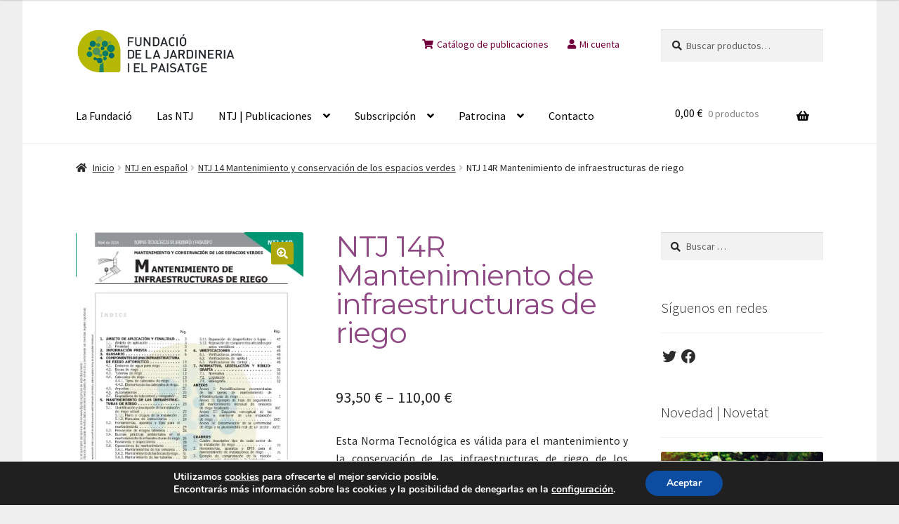

--- FILE ---
content_type: text/html; charset=UTF-8
request_url: https://www.ntjdejardineria.org/ntj/ntj-14r-mantenimiento-de-infraestructuras-de-riego/?attribute_pa_formato=edicion-digital-pdf
body_size: 62445
content:
<!doctype html>
<html dir="ltr" lang="es" xmlns:fb="https://www.facebook.com/2008/fbml" xmlns:addthis="https://www.addthis.com/help/api-spec"  prefix="og: https://ogp.me/ns#">
<head>
<meta charset="UTF-8">
<meta name="viewport" content="width=device-width, initial-scale=1">
<link rel="profile" href="http://gmpg.org/xfn/11">
<link rel="pingback" href="https://www.ntjdejardineria.org/xmlrpc.php">

<title>NTJ 14R Mantenimiento de infraestructuras de riego - Normas Técnicas de jardinería y paisajismo</title>

		<!-- All in One SEO 4.8.1.1 - aioseo.com -->
	<meta name="description" content="Esta Norma Tecnológica es válida para el mantenimiento y la conservación de las infraestructuras de riego de los espacios verdes. Complementariamente, para la redacción de proyectos de las instalaciones de sistemas de riegos automáticos en los espacios verdes, véase también la NTJ 01I: RECOMENDACIONES DE PROYECTO DE INFRAESTRUCTURAS DE RIEGO. Accede a toda la familia NTJ14 Mantenimiento y conservación de los espacios verdes." />
	<meta name="robots" content="max-image-preview:large" />
	<link rel="canonical" href="https://www.ntjdejardineria.org/ntj/ntj-14r-mantenimiento-de-infraestructuras-de-riego/" />
	<meta name="generator" content="All in One SEO (AIOSEO) 4.8.1.1" />
		<meta property="og:locale" content="es_ES" />
		<meta property="og:site_name" content="Normas Técnicas de jardinería y paisajismo - El objetivo de las NTJ es el de mejorar la calidad y la competitividad de los productos y servicios del sector." />
		<meta property="og:type" content="article" />
		<meta property="og:title" content="NTJ 14R Mantenimiento de infraestructuras de riego - Normas Técnicas de jardinería y paisajismo" />
		<meta property="og:description" content="Esta Norma Tecnológica es válida para el mantenimiento y la conservación de las infraestructuras de riego de los espacios verdes. Complementariamente, para la redacción de proyectos de las instalaciones de sistemas de riegos automáticos en los espacios verdes, véase también la NTJ 01I: RECOMENDACIONES DE PROYECTO DE INFRAESTRUCTURAS DE RIEGO. Accede a toda la familia NTJ14 Mantenimiento y conservación de los espacios verdes." />
		<meta property="og:url" content="https://www.ntjdejardineria.org/ntj/ntj-14r-mantenimiento-de-infraestructuras-de-riego/" />
		<meta property="og:image" content="https://i0.wp.com/www.ntjdejardineria.org/wp-content/uploads/2022/10/cropped-cropped-logo_fundacio.webp?fit=1447%2C394&#038;ssl=1" />
		<meta property="og:image:secure_url" content="https://i0.wp.com/www.ntjdejardineria.org/wp-content/uploads/2022/10/cropped-cropped-logo_fundacio.webp?fit=1447%2C394&#038;ssl=1" />
		<meta property="article:published_time" content="2018-07-16T20:41:10+00:00" />
		<meta property="article:modified_time" content="2022-04-16T07:44:05+00:00" />
		<meta property="article:publisher" content="https://www.facebook.com/NTJFundaciondeJardineriayPaisaje" />
		<meta name="twitter:card" content="summary_large_image" />
		<meta name="twitter:site" content="@ntjdejardineria" />
		<meta name="twitter:title" content="NTJ 14R Mantenimiento de infraestructuras de riego - Normas Técnicas de jardinería y paisajismo" />
		<meta name="twitter:description" content="Esta Norma Tecnológica es válida para el mantenimiento y la conservación de las infraestructuras de riego de los espacios verdes. Complementariamente, para la redacción de proyectos de las instalaciones de sistemas de riegos automáticos en los espacios verdes, véase también la NTJ 01I: RECOMENDACIONES DE PROYECTO DE INFRAESTRUCTURAS DE RIEGO. Accede a toda la familia NTJ14 Mantenimiento y conservación de los espacios verdes." />
		<meta name="twitter:image" content="https://i0.wp.com/www.ntjdejardineria.org/wp-content/uploads/2022/10/cropped-cropped-logo_fundacio.webp?fit=1447%2C394&amp;ssl=1" />
		<script type="application/ld+json" class="aioseo-schema">
			{"@context":"https:\/\/schema.org","@graph":[{"@type":"BreadcrumbList","@id":"https:\/\/www.ntjdejardineria.org\/ntj\/ntj-14r-mantenimiento-de-infraestructuras-de-riego\/#breadcrumblist","itemListElement":[{"@type":"ListItem","@id":"https:\/\/www.ntjdejardineria.org\/#listItem","position":1,"name":"Hogar","item":"https:\/\/www.ntjdejardineria.org\/","nextItem":{"@type":"ListItem","@id":"https:\/\/www.ntjdejardineria.org\/ntj\/ntj-14r-mantenimiento-de-infraestructuras-de-riego\/#listItem","name":"NTJ 14R Mantenimiento de infraestructuras de riego"}},{"@type":"ListItem","@id":"https:\/\/www.ntjdejardineria.org\/ntj\/ntj-14r-mantenimiento-de-infraestructuras-de-riego\/#listItem","position":2,"name":"NTJ 14R Mantenimiento de infraestructuras de riego","previousItem":{"@type":"ListItem","@id":"https:\/\/www.ntjdejardineria.org\/#listItem","name":"Hogar"}}]},{"@type":"ItemPage","@id":"https:\/\/www.ntjdejardineria.org\/ntj\/ntj-14r-mantenimiento-de-infraestructuras-de-riego\/#itempage","url":"https:\/\/www.ntjdejardineria.org\/ntj\/ntj-14r-mantenimiento-de-infraestructuras-de-riego\/","name":"NTJ 14R Mantenimiento de infraestructuras de riego - Normas T\u00e9cnicas de jardiner\u00eda y paisajismo","description":"Esta Norma Tecnol\u00f3gica es v\u00e1lida para el mantenimiento y la conservaci\u00f3n de las infraestructuras de riego de los espacios verdes. Complementariamente, para la redacci\u00f3n de proyectos de las instalaciones de sistemas de riegos autom\u00e1ticos en los espacios verdes, v\u00e9ase tambi\u00e9n la NTJ 01I: RECOMENDACIONES DE PROYECTO DE INFRAESTRUCTURAS DE RIEGO. Accede a toda la familia NTJ14 Mantenimiento y conservaci\u00f3n de los espacios verdes.","inLanguage":"es-ES","isPartOf":{"@id":"https:\/\/www.ntjdejardineria.org\/#website"},"breadcrumb":{"@id":"https:\/\/www.ntjdejardineria.org\/ntj\/ntj-14r-mantenimiento-de-infraestructuras-de-riego\/#breadcrumblist"},"image":{"@type":"ImageObject","url":"https:\/\/i0.wp.com\/www.ntjdejardineria.org\/wp-content\/uploads\/2018\/07\/NTJ-14R-Mantenimiento-de-infraestructuras-de-riego-1.jpg?fit=600%2C600&ssl=1","@id":"https:\/\/www.ntjdejardineria.org\/ntj\/ntj-14r-mantenimiento-de-infraestructuras-de-riego\/#mainImage","width":600,"height":600,"caption":"NTJ 14R Mantenimiento de infraestructuras de riego"},"primaryImageOfPage":{"@id":"https:\/\/www.ntjdejardineria.org\/ntj\/ntj-14r-mantenimiento-de-infraestructuras-de-riego\/#mainImage"},"datePublished":"2018-07-16T20:41:10+02:00","dateModified":"2022-04-16T09:44:05+02:00"},{"@type":"Organization","@id":"https:\/\/www.ntjdejardineria.org\/#organization","name":"Normas T\u00e9cnicas de Jardiner\u00eda y Paisajismo - NTJ","description":"El objetivo de las NTJ es el de mejorar la calidad y la competitividad de los productos y servicios del sector.","url":"https:\/\/www.ntjdejardineria.org\/","telephone":"+34932461517","logo":{"@type":"ImageObject","url":"https:\/\/i0.wp.com\/www.ntjdejardineria.org\/wp-content\/uploads\/2018\/02\/cropped-logo_fundacio_jardineria.jpg?fit=234%2C78&ssl=1","@id":"https:\/\/www.ntjdejardineria.org\/ntj\/ntj-14r-mantenimiento-de-infraestructuras-de-riego\/#organizationLogo","width":234,"height":78},"image":{"@id":"https:\/\/www.ntjdejardineria.org\/ntj\/ntj-14r-mantenimiento-de-infraestructuras-de-riego\/#organizationLogo"},"sameAs":["https:\/\/www.facebook.com\/NTJFundaciondeJardineriayPaisaje","https:\/\/twitter.com\/ntjdejardineria"]},{"@type":"WebSite","@id":"https:\/\/www.ntjdejardineria.org\/#website","url":"https:\/\/www.ntjdejardineria.org\/","name":"Normas T\u00e9cnicas de jardiner\u00eda y paisajismo","description":"El objetivo de las NTJ es el de mejorar la calidad y la competitividad de los productos y servicios del sector.","inLanguage":"es-ES","publisher":{"@id":"https:\/\/www.ntjdejardineria.org\/#organization"}}]}
		</script>
		<!-- All in One SEO -->

<script>window._wca = window._wca || [];</script>
<link rel='dns-prefetch' href='//translate.google.com' />
<link rel='dns-prefetch' href='//stats.wp.com' />
<link rel='dns-prefetch' href='//s7.addthis.com' />
<link rel='dns-prefetch' href='//fonts.googleapis.com' />
<link rel='dns-prefetch' href='//v0.wordpress.com' />
<link rel='dns-prefetch' href='//widgets.wp.com' />
<link rel='dns-prefetch' href='//s0.wp.com' />
<link rel='dns-prefetch' href='//0.gravatar.com' />
<link rel='dns-prefetch' href='//1.gravatar.com' />
<link rel='dns-prefetch' href='//2.gravatar.com' />
<link rel='preconnect' href='//i0.wp.com' />
<link rel="alternate" type="application/rss+xml" title="Normas Técnicas de jardinería y paisajismo &raquo; Feed" href="https://www.ntjdejardineria.org/feed/" />
<link rel="alternate" type="application/rss+xml" title="Normas Técnicas de jardinería y paisajismo &raquo; Feed de los comentarios" href="https://www.ntjdejardineria.org/comments/feed/" />
<link rel="alternate" title="oEmbed (JSON)" type="application/json+oembed" href="https://www.ntjdejardineria.org/wp-json/oembed/1.0/embed?url=https%3A%2F%2Fwww.ntjdejardineria.org%2Fntj%2Fntj-14r-mantenimiento-de-infraestructuras-de-riego%2F" />
<link rel="alternate" title="oEmbed (XML)" type="text/xml+oembed" href="https://www.ntjdejardineria.org/wp-json/oembed/1.0/embed?url=https%3A%2F%2Fwww.ntjdejardineria.org%2Fntj%2Fntj-14r-mantenimiento-de-infraestructuras-de-riego%2F&#038;format=xml" />
<style id='wp-img-auto-sizes-contain-inline-css'>
img:is([sizes=auto i],[sizes^="auto," i]){contain-intrinsic-size:3000px 1500px}
/*# sourceURL=wp-img-auto-sizes-contain-inline-css */
</style>
<link rel='stylesheet' id='jetpack_related-posts-css' href='https://www.ntjdejardineria.org/wp-content/plugins/jetpack/modules/related-posts/related-posts.css?ver=20240116' media='all' />
<style id='wp-emoji-styles-inline-css'>

	img.wp-smiley, img.emoji {
		display: inline !important;
		border: none !important;
		box-shadow: none !important;
		height: 1em !important;
		width: 1em !important;
		margin: 0 0.07em !important;
		vertical-align: -0.1em !important;
		background: none !important;
		padding: 0 !important;
	}
/*# sourceURL=wp-emoji-styles-inline-css */
</style>
<style id='wp-block-library-inline-css'>
:root{--wp-block-synced-color:#7a00df;--wp-block-synced-color--rgb:122,0,223;--wp-bound-block-color:var(--wp-block-synced-color);--wp-editor-canvas-background:#ddd;--wp-admin-theme-color:#007cba;--wp-admin-theme-color--rgb:0,124,186;--wp-admin-theme-color-darker-10:#006ba1;--wp-admin-theme-color-darker-10--rgb:0,107,160.5;--wp-admin-theme-color-darker-20:#005a87;--wp-admin-theme-color-darker-20--rgb:0,90,135;--wp-admin-border-width-focus:2px}@media (min-resolution:192dpi){:root{--wp-admin-border-width-focus:1.5px}}.wp-element-button{cursor:pointer}:root .has-very-light-gray-background-color{background-color:#eee}:root .has-very-dark-gray-background-color{background-color:#313131}:root .has-very-light-gray-color{color:#eee}:root .has-very-dark-gray-color{color:#313131}:root .has-vivid-green-cyan-to-vivid-cyan-blue-gradient-background{background:linear-gradient(135deg,#00d084,#0693e3)}:root .has-purple-crush-gradient-background{background:linear-gradient(135deg,#34e2e4,#4721fb 50%,#ab1dfe)}:root .has-hazy-dawn-gradient-background{background:linear-gradient(135deg,#faaca8,#dad0ec)}:root .has-subdued-olive-gradient-background{background:linear-gradient(135deg,#fafae1,#67a671)}:root .has-atomic-cream-gradient-background{background:linear-gradient(135deg,#fdd79a,#004a59)}:root .has-nightshade-gradient-background{background:linear-gradient(135deg,#330968,#31cdcf)}:root .has-midnight-gradient-background{background:linear-gradient(135deg,#020381,#2874fc)}:root{--wp--preset--font-size--normal:16px;--wp--preset--font-size--huge:42px}.has-regular-font-size{font-size:1em}.has-larger-font-size{font-size:2.625em}.has-normal-font-size{font-size:var(--wp--preset--font-size--normal)}.has-huge-font-size{font-size:var(--wp--preset--font-size--huge)}.has-text-align-center{text-align:center}.has-text-align-left{text-align:left}.has-text-align-right{text-align:right}.has-fit-text{white-space:nowrap!important}#end-resizable-editor-section{display:none}.aligncenter{clear:both}.items-justified-left{justify-content:flex-start}.items-justified-center{justify-content:center}.items-justified-right{justify-content:flex-end}.items-justified-space-between{justify-content:space-between}.screen-reader-text{border:0;clip-path:inset(50%);height:1px;margin:-1px;overflow:hidden;padding:0;position:absolute;width:1px;word-wrap:normal!important}.screen-reader-text:focus{background-color:#ddd;clip-path:none;color:#444;display:block;font-size:1em;height:auto;left:5px;line-height:normal;padding:15px 23px 14px;text-decoration:none;top:5px;width:auto;z-index:100000}html :where(.has-border-color){border-style:solid}html :where([style*=border-top-color]){border-top-style:solid}html :where([style*=border-right-color]){border-right-style:solid}html :where([style*=border-bottom-color]){border-bottom-style:solid}html :where([style*=border-left-color]){border-left-style:solid}html :where([style*=border-width]){border-style:solid}html :where([style*=border-top-width]){border-top-style:solid}html :where([style*=border-right-width]){border-right-style:solid}html :where([style*=border-bottom-width]){border-bottom-style:solid}html :where([style*=border-left-width]){border-left-style:solid}html :where(img[class*=wp-image-]){height:auto;max-width:100%}:where(figure){margin:0 0 1em}html :where(.is-position-sticky){--wp-admin--admin-bar--position-offset:var(--wp-admin--admin-bar--height,0px)}@media screen and (max-width:600px){html :where(.is-position-sticky){--wp-admin--admin-bar--position-offset:0px}}

/*# sourceURL=wp-block-library-inline-css */
</style><style id='wp-block-image-inline-css'>
.wp-block-image>a,.wp-block-image>figure>a{display:inline-block}.wp-block-image img{box-sizing:border-box;height:auto;max-width:100%;vertical-align:bottom}@media not (prefers-reduced-motion){.wp-block-image img.hide{visibility:hidden}.wp-block-image img.show{animation:show-content-image .4s}}.wp-block-image[style*=border-radius] img,.wp-block-image[style*=border-radius]>a{border-radius:inherit}.wp-block-image.has-custom-border img{box-sizing:border-box}.wp-block-image.aligncenter{text-align:center}.wp-block-image.alignfull>a,.wp-block-image.alignwide>a{width:100%}.wp-block-image.alignfull img,.wp-block-image.alignwide img{height:auto;width:100%}.wp-block-image .aligncenter,.wp-block-image .alignleft,.wp-block-image .alignright,.wp-block-image.aligncenter,.wp-block-image.alignleft,.wp-block-image.alignright{display:table}.wp-block-image .aligncenter>figcaption,.wp-block-image .alignleft>figcaption,.wp-block-image .alignright>figcaption,.wp-block-image.aligncenter>figcaption,.wp-block-image.alignleft>figcaption,.wp-block-image.alignright>figcaption{caption-side:bottom;display:table-caption}.wp-block-image .alignleft{float:left;margin:.5em 1em .5em 0}.wp-block-image .alignright{float:right;margin:.5em 0 .5em 1em}.wp-block-image .aligncenter{margin-left:auto;margin-right:auto}.wp-block-image :where(figcaption){margin-bottom:1em;margin-top:.5em}.wp-block-image.is-style-circle-mask img{border-radius:9999px}@supports ((-webkit-mask-image:none) or (mask-image:none)) or (-webkit-mask-image:none){.wp-block-image.is-style-circle-mask img{border-radius:0;-webkit-mask-image:url('data:image/svg+xml;utf8,<svg viewBox="0 0 100 100" xmlns="http://www.w3.org/2000/svg"><circle cx="50" cy="50" r="50"/></svg>');mask-image:url('data:image/svg+xml;utf8,<svg viewBox="0 0 100 100" xmlns="http://www.w3.org/2000/svg"><circle cx="50" cy="50" r="50"/></svg>');mask-mode:alpha;-webkit-mask-position:center;mask-position:center;-webkit-mask-repeat:no-repeat;mask-repeat:no-repeat;-webkit-mask-size:contain;mask-size:contain}}:root :where(.wp-block-image.is-style-rounded img,.wp-block-image .is-style-rounded img){border-radius:9999px}.wp-block-image figure{margin:0}.wp-lightbox-container{display:flex;flex-direction:column;position:relative}.wp-lightbox-container img{cursor:zoom-in}.wp-lightbox-container img:hover+button{opacity:1}.wp-lightbox-container button{align-items:center;backdrop-filter:blur(16px) saturate(180%);background-color:#5a5a5a40;border:none;border-radius:4px;cursor:zoom-in;display:flex;height:20px;justify-content:center;opacity:0;padding:0;position:absolute;right:16px;text-align:center;top:16px;width:20px;z-index:100}@media not (prefers-reduced-motion){.wp-lightbox-container button{transition:opacity .2s ease}}.wp-lightbox-container button:focus-visible{outline:3px auto #5a5a5a40;outline:3px auto -webkit-focus-ring-color;outline-offset:3px}.wp-lightbox-container button:hover{cursor:pointer;opacity:1}.wp-lightbox-container button:focus{opacity:1}.wp-lightbox-container button:focus,.wp-lightbox-container button:hover,.wp-lightbox-container button:not(:hover):not(:active):not(.has-background){background-color:#5a5a5a40;border:none}.wp-lightbox-overlay{box-sizing:border-box;cursor:zoom-out;height:100vh;left:0;overflow:hidden;position:fixed;top:0;visibility:hidden;width:100%;z-index:100000}.wp-lightbox-overlay .close-button{align-items:center;cursor:pointer;display:flex;justify-content:center;min-height:40px;min-width:40px;padding:0;position:absolute;right:calc(env(safe-area-inset-right) + 16px);top:calc(env(safe-area-inset-top) + 16px);z-index:5000000}.wp-lightbox-overlay .close-button:focus,.wp-lightbox-overlay .close-button:hover,.wp-lightbox-overlay .close-button:not(:hover):not(:active):not(.has-background){background:none;border:none}.wp-lightbox-overlay .lightbox-image-container{height:var(--wp--lightbox-container-height);left:50%;overflow:hidden;position:absolute;top:50%;transform:translate(-50%,-50%);transform-origin:top left;width:var(--wp--lightbox-container-width);z-index:9999999999}.wp-lightbox-overlay .wp-block-image{align-items:center;box-sizing:border-box;display:flex;height:100%;justify-content:center;margin:0;position:relative;transform-origin:0 0;width:100%;z-index:3000000}.wp-lightbox-overlay .wp-block-image img{height:var(--wp--lightbox-image-height);min-height:var(--wp--lightbox-image-height);min-width:var(--wp--lightbox-image-width);width:var(--wp--lightbox-image-width)}.wp-lightbox-overlay .wp-block-image figcaption{display:none}.wp-lightbox-overlay button{background:none;border:none}.wp-lightbox-overlay .scrim{background-color:#fff;height:100%;opacity:.9;position:absolute;width:100%;z-index:2000000}.wp-lightbox-overlay.active{visibility:visible}@media not (prefers-reduced-motion){.wp-lightbox-overlay.active{animation:turn-on-visibility .25s both}.wp-lightbox-overlay.active img{animation:turn-on-visibility .35s both}.wp-lightbox-overlay.show-closing-animation:not(.active){animation:turn-off-visibility .35s both}.wp-lightbox-overlay.show-closing-animation:not(.active) img{animation:turn-off-visibility .25s both}.wp-lightbox-overlay.zoom.active{animation:none;opacity:1;visibility:visible}.wp-lightbox-overlay.zoom.active .lightbox-image-container{animation:lightbox-zoom-in .4s}.wp-lightbox-overlay.zoom.active .lightbox-image-container img{animation:none}.wp-lightbox-overlay.zoom.active .scrim{animation:turn-on-visibility .4s forwards}.wp-lightbox-overlay.zoom.show-closing-animation:not(.active){animation:none}.wp-lightbox-overlay.zoom.show-closing-animation:not(.active) .lightbox-image-container{animation:lightbox-zoom-out .4s}.wp-lightbox-overlay.zoom.show-closing-animation:not(.active) .lightbox-image-container img{animation:none}.wp-lightbox-overlay.zoom.show-closing-animation:not(.active) .scrim{animation:turn-off-visibility .4s forwards}}@keyframes show-content-image{0%{visibility:hidden}99%{visibility:hidden}to{visibility:visible}}@keyframes turn-on-visibility{0%{opacity:0}to{opacity:1}}@keyframes turn-off-visibility{0%{opacity:1;visibility:visible}99%{opacity:0;visibility:visible}to{opacity:0;visibility:hidden}}@keyframes lightbox-zoom-in{0%{transform:translate(calc((-100vw + var(--wp--lightbox-scrollbar-width))/2 + var(--wp--lightbox-initial-left-position)),calc(-50vh + var(--wp--lightbox-initial-top-position))) scale(var(--wp--lightbox-scale))}to{transform:translate(-50%,-50%) scale(1)}}@keyframes lightbox-zoom-out{0%{transform:translate(-50%,-50%) scale(1);visibility:visible}99%{visibility:visible}to{transform:translate(calc((-100vw + var(--wp--lightbox-scrollbar-width))/2 + var(--wp--lightbox-initial-left-position)),calc(-50vh + var(--wp--lightbox-initial-top-position))) scale(var(--wp--lightbox-scale));visibility:hidden}}
/*# sourceURL=https://www.ntjdejardineria.org/wp-includes/blocks/image/style.min.css */
</style>
<style id='wp-block-image-theme-inline-css'>
:root :where(.wp-block-image figcaption){color:#555;font-size:13px;text-align:center}.is-dark-theme :root :where(.wp-block-image figcaption){color:#ffffffa6}.wp-block-image{margin:0 0 1em}
/*# sourceURL=https://www.ntjdejardineria.org/wp-includes/blocks/image/theme.min.css */
</style>
<style id='wp-block-columns-inline-css'>
.wp-block-columns{box-sizing:border-box;display:flex;flex-wrap:wrap!important}@media (min-width:782px){.wp-block-columns{flex-wrap:nowrap!important}}.wp-block-columns{align-items:normal!important}.wp-block-columns.are-vertically-aligned-top{align-items:flex-start}.wp-block-columns.are-vertically-aligned-center{align-items:center}.wp-block-columns.are-vertically-aligned-bottom{align-items:flex-end}@media (max-width:781px){.wp-block-columns:not(.is-not-stacked-on-mobile)>.wp-block-column{flex-basis:100%!important}}@media (min-width:782px){.wp-block-columns:not(.is-not-stacked-on-mobile)>.wp-block-column{flex-basis:0;flex-grow:1}.wp-block-columns:not(.is-not-stacked-on-mobile)>.wp-block-column[style*=flex-basis]{flex-grow:0}}.wp-block-columns.is-not-stacked-on-mobile{flex-wrap:nowrap!important}.wp-block-columns.is-not-stacked-on-mobile>.wp-block-column{flex-basis:0;flex-grow:1}.wp-block-columns.is-not-stacked-on-mobile>.wp-block-column[style*=flex-basis]{flex-grow:0}:where(.wp-block-columns){margin-bottom:1.75em}:where(.wp-block-columns.has-background){padding:1.25em 2.375em}.wp-block-column{flex-grow:1;min-width:0;overflow-wrap:break-word;word-break:break-word}.wp-block-column.is-vertically-aligned-top{align-self:flex-start}.wp-block-column.is-vertically-aligned-center{align-self:center}.wp-block-column.is-vertically-aligned-bottom{align-self:flex-end}.wp-block-column.is-vertically-aligned-stretch{align-self:stretch}.wp-block-column.is-vertically-aligned-bottom,.wp-block-column.is-vertically-aligned-center,.wp-block-column.is-vertically-aligned-top{width:100%}
/*# sourceURL=https://www.ntjdejardineria.org/wp-includes/blocks/columns/style.min.css */
</style>
<style id='wp-block-group-inline-css'>
.wp-block-group{box-sizing:border-box}:where(.wp-block-group.wp-block-group-is-layout-constrained){position:relative}
/*# sourceURL=https://www.ntjdejardineria.org/wp-includes/blocks/group/style.min.css */
</style>
<style id='wp-block-group-theme-inline-css'>
:where(.wp-block-group.has-background){padding:1.25em 2.375em}
/*# sourceURL=https://www.ntjdejardineria.org/wp-includes/blocks/group/theme.min.css */
</style>
<link rel='stylesheet' id='wc-blocks-style-css' href='https://www.ntjdejardineria.org/wp-content/plugins/woocommerce/assets/client/blocks/wc-blocks.css?ver=wc-9.7.2' media='all' />
<link rel='stylesheet' id='wc-blocks-style-product-categories-css' href='https://www.ntjdejardineria.org/wp-content/plugins/woocommerce/assets/client/blocks/product-categories.css?ver=wc-9.7.2' media='all' />
<style id='global-styles-inline-css'>
:root{--wp--preset--aspect-ratio--square: 1;--wp--preset--aspect-ratio--4-3: 4/3;--wp--preset--aspect-ratio--3-4: 3/4;--wp--preset--aspect-ratio--3-2: 3/2;--wp--preset--aspect-ratio--2-3: 2/3;--wp--preset--aspect-ratio--16-9: 16/9;--wp--preset--aspect-ratio--9-16: 9/16;--wp--preset--color--black: #000000;--wp--preset--color--cyan-bluish-gray: #abb8c3;--wp--preset--color--white: #ffffff;--wp--preset--color--pale-pink: #f78da7;--wp--preset--color--vivid-red: #cf2e2e;--wp--preset--color--luminous-vivid-orange: #ff6900;--wp--preset--color--luminous-vivid-amber: #fcb900;--wp--preset--color--light-green-cyan: #7bdcb5;--wp--preset--color--vivid-green-cyan: #00d084;--wp--preset--color--pale-cyan-blue: #8ed1fc;--wp--preset--color--vivid-cyan-blue: #0693e3;--wp--preset--color--vivid-purple: #9b51e0;--wp--preset--gradient--vivid-cyan-blue-to-vivid-purple: linear-gradient(135deg,rgb(6,147,227) 0%,rgb(155,81,224) 100%);--wp--preset--gradient--light-green-cyan-to-vivid-green-cyan: linear-gradient(135deg,rgb(122,220,180) 0%,rgb(0,208,130) 100%);--wp--preset--gradient--luminous-vivid-amber-to-luminous-vivid-orange: linear-gradient(135deg,rgb(252,185,0) 0%,rgb(255,105,0) 100%);--wp--preset--gradient--luminous-vivid-orange-to-vivid-red: linear-gradient(135deg,rgb(255,105,0) 0%,rgb(207,46,46) 100%);--wp--preset--gradient--very-light-gray-to-cyan-bluish-gray: linear-gradient(135deg,rgb(238,238,238) 0%,rgb(169,184,195) 100%);--wp--preset--gradient--cool-to-warm-spectrum: linear-gradient(135deg,rgb(74,234,220) 0%,rgb(151,120,209) 20%,rgb(207,42,186) 40%,rgb(238,44,130) 60%,rgb(251,105,98) 80%,rgb(254,248,76) 100%);--wp--preset--gradient--blush-light-purple: linear-gradient(135deg,rgb(255,206,236) 0%,rgb(152,150,240) 100%);--wp--preset--gradient--blush-bordeaux: linear-gradient(135deg,rgb(254,205,165) 0%,rgb(254,45,45) 50%,rgb(107,0,62) 100%);--wp--preset--gradient--luminous-dusk: linear-gradient(135deg,rgb(255,203,112) 0%,rgb(199,81,192) 50%,rgb(65,88,208) 100%);--wp--preset--gradient--pale-ocean: linear-gradient(135deg,rgb(255,245,203) 0%,rgb(182,227,212) 50%,rgb(51,167,181) 100%);--wp--preset--gradient--electric-grass: linear-gradient(135deg,rgb(202,248,128) 0%,rgb(113,206,126) 100%);--wp--preset--gradient--midnight: linear-gradient(135deg,rgb(2,3,129) 0%,rgb(40,116,252) 100%);--wp--preset--font-size--small: 14px;--wp--preset--font-size--medium: 23px;--wp--preset--font-size--large: 26px;--wp--preset--font-size--x-large: 42px;--wp--preset--font-size--normal: 16px;--wp--preset--font-size--huge: 37px;--wp--preset--font-family--inter: "Inter", sans-serif;--wp--preset--font-family--cardo: Cardo;--wp--preset--spacing--20: 0.44rem;--wp--preset--spacing--30: 0.67rem;--wp--preset--spacing--40: 1rem;--wp--preset--spacing--50: 1.5rem;--wp--preset--spacing--60: 2.25rem;--wp--preset--spacing--70: 3.38rem;--wp--preset--spacing--80: 5.06rem;--wp--preset--shadow--natural: 6px 6px 9px rgba(0, 0, 0, 0.2);--wp--preset--shadow--deep: 12px 12px 50px rgba(0, 0, 0, 0.4);--wp--preset--shadow--sharp: 6px 6px 0px rgba(0, 0, 0, 0.2);--wp--preset--shadow--outlined: 6px 6px 0px -3px rgb(255, 255, 255), 6px 6px rgb(0, 0, 0);--wp--preset--shadow--crisp: 6px 6px 0px rgb(0, 0, 0);}:where(.is-layout-flex){gap: 0.5em;}:where(.is-layout-grid){gap: 0.5em;}body .is-layout-flex{display: flex;}.is-layout-flex{flex-wrap: wrap;align-items: center;}.is-layout-flex > :is(*, div){margin: 0;}body .is-layout-grid{display: grid;}.is-layout-grid > :is(*, div){margin: 0;}:where(.wp-block-columns.is-layout-flex){gap: 2em;}:where(.wp-block-columns.is-layout-grid){gap: 2em;}:where(.wp-block-post-template.is-layout-flex){gap: 1.25em;}:where(.wp-block-post-template.is-layout-grid){gap: 1.25em;}.has-black-color{color: var(--wp--preset--color--black) !important;}.has-cyan-bluish-gray-color{color: var(--wp--preset--color--cyan-bluish-gray) !important;}.has-white-color{color: var(--wp--preset--color--white) !important;}.has-pale-pink-color{color: var(--wp--preset--color--pale-pink) !important;}.has-vivid-red-color{color: var(--wp--preset--color--vivid-red) !important;}.has-luminous-vivid-orange-color{color: var(--wp--preset--color--luminous-vivid-orange) !important;}.has-luminous-vivid-amber-color{color: var(--wp--preset--color--luminous-vivid-amber) !important;}.has-light-green-cyan-color{color: var(--wp--preset--color--light-green-cyan) !important;}.has-vivid-green-cyan-color{color: var(--wp--preset--color--vivid-green-cyan) !important;}.has-pale-cyan-blue-color{color: var(--wp--preset--color--pale-cyan-blue) !important;}.has-vivid-cyan-blue-color{color: var(--wp--preset--color--vivid-cyan-blue) !important;}.has-vivid-purple-color{color: var(--wp--preset--color--vivid-purple) !important;}.has-black-background-color{background-color: var(--wp--preset--color--black) !important;}.has-cyan-bluish-gray-background-color{background-color: var(--wp--preset--color--cyan-bluish-gray) !important;}.has-white-background-color{background-color: var(--wp--preset--color--white) !important;}.has-pale-pink-background-color{background-color: var(--wp--preset--color--pale-pink) !important;}.has-vivid-red-background-color{background-color: var(--wp--preset--color--vivid-red) !important;}.has-luminous-vivid-orange-background-color{background-color: var(--wp--preset--color--luminous-vivid-orange) !important;}.has-luminous-vivid-amber-background-color{background-color: var(--wp--preset--color--luminous-vivid-amber) !important;}.has-light-green-cyan-background-color{background-color: var(--wp--preset--color--light-green-cyan) !important;}.has-vivid-green-cyan-background-color{background-color: var(--wp--preset--color--vivid-green-cyan) !important;}.has-pale-cyan-blue-background-color{background-color: var(--wp--preset--color--pale-cyan-blue) !important;}.has-vivid-cyan-blue-background-color{background-color: var(--wp--preset--color--vivid-cyan-blue) !important;}.has-vivid-purple-background-color{background-color: var(--wp--preset--color--vivid-purple) !important;}.has-black-border-color{border-color: var(--wp--preset--color--black) !important;}.has-cyan-bluish-gray-border-color{border-color: var(--wp--preset--color--cyan-bluish-gray) !important;}.has-white-border-color{border-color: var(--wp--preset--color--white) !important;}.has-pale-pink-border-color{border-color: var(--wp--preset--color--pale-pink) !important;}.has-vivid-red-border-color{border-color: var(--wp--preset--color--vivid-red) !important;}.has-luminous-vivid-orange-border-color{border-color: var(--wp--preset--color--luminous-vivid-orange) !important;}.has-luminous-vivid-amber-border-color{border-color: var(--wp--preset--color--luminous-vivid-amber) !important;}.has-light-green-cyan-border-color{border-color: var(--wp--preset--color--light-green-cyan) !important;}.has-vivid-green-cyan-border-color{border-color: var(--wp--preset--color--vivid-green-cyan) !important;}.has-pale-cyan-blue-border-color{border-color: var(--wp--preset--color--pale-cyan-blue) !important;}.has-vivid-cyan-blue-border-color{border-color: var(--wp--preset--color--vivid-cyan-blue) !important;}.has-vivid-purple-border-color{border-color: var(--wp--preset--color--vivid-purple) !important;}.has-vivid-cyan-blue-to-vivid-purple-gradient-background{background: var(--wp--preset--gradient--vivid-cyan-blue-to-vivid-purple) !important;}.has-light-green-cyan-to-vivid-green-cyan-gradient-background{background: var(--wp--preset--gradient--light-green-cyan-to-vivid-green-cyan) !important;}.has-luminous-vivid-amber-to-luminous-vivid-orange-gradient-background{background: var(--wp--preset--gradient--luminous-vivid-amber-to-luminous-vivid-orange) !important;}.has-luminous-vivid-orange-to-vivid-red-gradient-background{background: var(--wp--preset--gradient--luminous-vivid-orange-to-vivid-red) !important;}.has-very-light-gray-to-cyan-bluish-gray-gradient-background{background: var(--wp--preset--gradient--very-light-gray-to-cyan-bluish-gray) !important;}.has-cool-to-warm-spectrum-gradient-background{background: var(--wp--preset--gradient--cool-to-warm-spectrum) !important;}.has-blush-light-purple-gradient-background{background: var(--wp--preset--gradient--blush-light-purple) !important;}.has-blush-bordeaux-gradient-background{background: var(--wp--preset--gradient--blush-bordeaux) !important;}.has-luminous-dusk-gradient-background{background: var(--wp--preset--gradient--luminous-dusk) !important;}.has-pale-ocean-gradient-background{background: var(--wp--preset--gradient--pale-ocean) !important;}.has-electric-grass-gradient-background{background: var(--wp--preset--gradient--electric-grass) !important;}.has-midnight-gradient-background{background: var(--wp--preset--gradient--midnight) !important;}.has-small-font-size{font-size: var(--wp--preset--font-size--small) !important;}.has-medium-font-size{font-size: var(--wp--preset--font-size--medium) !important;}.has-large-font-size{font-size: var(--wp--preset--font-size--large) !important;}.has-x-large-font-size{font-size: var(--wp--preset--font-size--x-large) !important;}
:where(.wp-block-columns.is-layout-flex){gap: 2em;}:where(.wp-block-columns.is-layout-grid){gap: 2em;}
/*# sourceURL=global-styles-inline-css */
</style>
<style id='core-block-supports-inline-css'>
.wp-container-core-columns-is-layout-9d6595d7{flex-wrap:nowrap;}
/*# sourceURL=core-block-supports-inline-css */
</style>

<style id='classic-theme-styles-inline-css'>
/*! This file is auto-generated */
.wp-block-button__link{color:#fff;background-color:#32373c;border-radius:9999px;box-shadow:none;text-decoration:none;padding:calc(.667em + 2px) calc(1.333em + 2px);font-size:1.125em}.wp-block-file__button{background:#32373c;color:#fff;text-decoration:none}
/*# sourceURL=/wp-includes/css/classic-themes.min.css */
</style>
<link rel='stylesheet' id='storefront-gutenberg-blocks-css' href='https://www.ntjdejardineria.org/wp-content/themes/storefront/assets/css/base/gutenberg-blocks.css?ver=4.0.0' media='all' />
<style id='storefront-gutenberg-blocks-inline-css'>

				.wp-block-button__link:not(.has-text-color) {
					color: #ffffff;
				}

				.wp-block-button__link:not(.has-text-color):hover,
				.wp-block-button__link:not(.has-text-color):focus,
				.wp-block-button__link:not(.has-text-color):active {
					color: #ffffff;
				}

				.wp-block-button__link:not(.has-background) {
					background-color: #aca70b;
				}

				.wp-block-button__link:not(.has-background):hover,
				.wp-block-button__link:not(.has-background):focus,
				.wp-block-button__link:not(.has-background):active {
					border-color: #938e00;
					background-color: #938e00;
				}

				.wp-block-quote footer,
				.wp-block-quote cite,
				.wp-block-quote__citation {
					color: #282828;
				}

				.wp-block-pullquote cite,
				.wp-block-pullquote footer,
				.wp-block-pullquote__citation {
					color: #282828;
				}

				.wp-block-image figcaption {
					color: #282828;
				}

				.wp-block-separator.is-style-dots::before {
					color: #3d2644;
				}

				.wp-block-file a.wp-block-file__button {
					color: #ffffff;
					background-color: #aca70b;
					border-color: #aca70b;
				}

				.wp-block-file a.wp-block-file__button:hover,
				.wp-block-file a.wp-block-file__button:focus,
				.wp-block-file a.wp-block-file__button:active {
					color: #ffffff;
					background-color: #938e00;
				}

				.wp-block-code,
				.wp-block-preformatted pre {
					color: #282828;
				}

				.wp-block-table:not( .has-background ):not( .is-style-stripes ) tbody tr:nth-child(2n) td {
					background-color: #fdfdfd;
				}

				.wp-block-cover .wp-block-cover__inner-container h1:not(.has-text-color),
				.wp-block-cover .wp-block-cover__inner-container h2:not(.has-text-color),
				.wp-block-cover .wp-block-cover__inner-container h3:not(.has-text-color),
				.wp-block-cover .wp-block-cover__inner-container h4:not(.has-text-color),
				.wp-block-cover .wp-block-cover__inner-container h5:not(.has-text-color),
				.wp-block-cover .wp-block-cover__inner-container h6:not(.has-text-color) {
					color: #000000;
				}

				.wc-block-components-price-slider__range-input-progress,
				.rtl .wc-block-components-price-slider__range-input-progress {
					--range-color: #72003d;
				}

				/* Target only IE11 */
				@media all and (-ms-high-contrast: none), (-ms-high-contrast: active) {
					.wc-block-components-price-slider__range-input-progress {
						background: #72003d;
					}
				}

				.wc-block-components-button:not(.is-link) {
					background-color: #333333;
					color: #ffffff;
				}

				.wc-block-components-button:not(.is-link):hover,
				.wc-block-components-button:not(.is-link):focus,
				.wc-block-components-button:not(.is-link):active {
					background-color: #1a1a1a;
					color: #ffffff;
				}

				.wc-block-components-button:not(.is-link):disabled {
					background-color: #333333;
					color: #ffffff;
				}

				.wc-block-cart__submit-container {
					background-color: #ffffff;
				}

				.wc-block-cart__submit-container::before {
					color: rgba(220,220,220,0.5);
				}

				.wc-block-components-order-summary-item__quantity {
					background-color: #ffffff;
					border-color: #282828;
					box-shadow: 0 0 0 2px #ffffff;
					color: #282828;
				}
			
/*# sourceURL=storefront-gutenberg-blocks-inline-css */
</style>
<link rel='stylesheet' id='contact-form-7-css' href='https://www.ntjdejardineria.org/wp-content/plugins/contact-form-7/includes/css/styles.css?ver=6.0.5' media='all' />
<link rel='stylesheet' id='google-language-translator-css' href='https://www.ntjdejardineria.org/wp-content/plugins/google-language-translator/css/style.css?ver=6.0.20' media='' />
<link rel='stylesheet' id='menu-image-css' href='https://www.ntjdejardineria.org/wp-content/plugins/menu-image/includes/css/menu-image.css?ver=3.12' media='all' />
<link rel='stylesheet' id='dashicons-css' href='https://www.ntjdejardineria.org/wp-includes/css/dashicons.min.css?ver=6.9' media='all' />
<link rel='stylesheet' id='photoswipe-css' href='https://www.ntjdejardineria.org/wp-content/plugins/woocommerce/assets/css/photoswipe/photoswipe.min.css?ver=9.7.2' media='all' />
<link rel='stylesheet' id='photoswipe-default-skin-css' href='https://www.ntjdejardineria.org/wp-content/plugins/woocommerce/assets/css/photoswipe/default-skin/default-skin.min.css?ver=9.7.2' media='all' />
<style id='woocommerce-inline-inline-css'>
.woocommerce form .form-row .required { visibility: visible; }
/*# sourceURL=woocommerce-inline-inline-css */
</style>
<link rel='stylesheet' id='brands-styles-css' href='https://www.ntjdejardineria.org/wp-content/plugins/woocommerce/assets/css/brands.css?ver=9.7.2' media='all' />
<link rel='stylesheet' id='storefront-style-css' href='https://www.ntjdejardineria.org/wp-content/themes/storefront/style.css?ver=4.0.0' media='all' />
<style id='storefront-style-inline-css'>

			.main-navigation ul li a,
			.site-title a,
			ul.menu li a,
			.site-branding h1 a,
			button.menu-toggle,
			button.menu-toggle:hover,
			.handheld-navigation .dropdown-toggle {
				color: #000000;
			}

			button.menu-toggle,
			button.menu-toggle:hover {
				border-color: #000000;
			}

			.main-navigation ul li a:hover,
			.main-navigation ul li:hover > a,
			.site-title a:hover,
			.site-header ul.menu li.current-menu-item > a {
				color: #414141;
			}

			table:not( .has-background ) th {
				background-color: #f8f8f8;
			}

			table:not( .has-background ) tbody td {
				background-color: #fdfdfd;
			}

			table:not( .has-background ) tbody tr:nth-child(2n) td,
			fieldset,
			fieldset legend {
				background-color: #fbfbfb;
			}

			.site-header,
			.secondary-navigation ul ul,
			.main-navigation ul.menu > li.menu-item-has-children:after,
			.secondary-navigation ul.menu ul,
			.storefront-handheld-footer-bar,
			.storefront-handheld-footer-bar ul li > a,
			.storefront-handheld-footer-bar ul li.search .site-search,
			button.menu-toggle,
			button.menu-toggle:hover {
				background-color: #ffffff;
			}

			p.site-description,
			.site-header,
			.storefront-handheld-footer-bar {
				color: #72003d;
			}

			button.menu-toggle:after,
			button.menu-toggle:before,
			button.menu-toggle span:before {
				background-color: #000000;
			}

			h1, h2, h3, h4, h5, h6, .wc-block-grid__product-title {
				color: #3d2644;
			}

			.widget h1 {
				border-bottom-color: #3d2644;
			}

			body,
			.secondary-navigation a {
				color: #282828;
			}

			.widget-area .widget a,
			.hentry .entry-header .posted-on a,
			.hentry .entry-header .post-author a,
			.hentry .entry-header .post-comments a,
			.hentry .entry-header .byline a {
				color: #2d2d2d;
			}

			a {
				color: #72003d;
			}

			a:focus,
			button:focus,
			.button.alt:focus,
			input:focus,
			textarea:focus,
			input[type="button"]:focus,
			input[type="reset"]:focus,
			input[type="submit"]:focus,
			input[type="email"]:focus,
			input[type="tel"]:focus,
			input[type="url"]:focus,
			input[type="password"]:focus,
			input[type="search"]:focus {
				outline-color: #72003d;
			}

			button, input[type="button"], input[type="reset"], input[type="submit"], .button, .widget a.button {
				background-color: #aca70b;
				border-color: #aca70b;
				color: #ffffff;
			}

			button:hover, input[type="button"]:hover, input[type="reset"]:hover, input[type="submit"]:hover, .button:hover, .widget a.button:hover {
				background-color: #938e00;
				border-color: #938e00;
				color: #ffffff;
			}

			button.alt, input[type="button"].alt, input[type="reset"].alt, input[type="submit"].alt, .button.alt, .widget-area .widget a.button.alt {
				background-color: #333333;
				border-color: #333333;
				color: #ffffff;
			}

			button.alt:hover, input[type="button"].alt:hover, input[type="reset"].alt:hover, input[type="submit"].alt:hover, .button.alt:hover, .widget-area .widget a.button.alt:hover {
				background-color: #1a1a1a;
				border-color: #1a1a1a;
				color: #ffffff;
			}

			.pagination .page-numbers li .page-numbers.current {
				background-color: #e6e6e6;
				color: #1e1e1e;
			}

			#comments .comment-list .comment-content .comment-text {
				background-color: #f8f8f8;
			}

			.site-footer {
				background-color: #723756;
				color: #ffffff;
			}

			.site-footer a:not(.button):not(.components-button) {
				color: #ffffff;
			}

			.site-footer .storefront-handheld-footer-bar a:not(.button):not(.components-button) {
				color: #000000;
			}

			.site-footer h1, .site-footer h2, .site-footer h3, .site-footer h4, .site-footer h5, .site-footer h6, .site-footer .widget .widget-title, .site-footer .widget .widgettitle {
				color: #d1d1d1;
			}

			.page-template-template-homepage.has-post-thumbnail .type-page.has-post-thumbnail .entry-title {
				color: #000000;
			}

			.page-template-template-homepage.has-post-thumbnail .type-page.has-post-thumbnail .entry-content {
				color: #000000;
			}

			@media screen and ( min-width: 768px ) {
				.secondary-navigation ul.menu a:hover {
					color: #8b1956;
				}

				.secondary-navigation ul.menu a {
					color: #72003d;
				}

				.main-navigation ul.menu ul.sub-menu,
				.main-navigation ul.nav-menu ul.children {
					background-color: #f0f0f0;
				}

				.site-header {
					border-bottom-color: #f0f0f0;
				}
			}

				.sp-fixed-width .site {
					background-color:#ffffff;
				}
			

				.checkout-slides .sp-checkout-control-nav li a:after {
					background-color:#ffffff;
					border: 4px solid #d7d7d7;
				}

				.checkout-slides .sp-checkout-control-nav li:nth-child(2) a.flex-active:after {
					border: 4px solid #d7d7d7;
				}

				.checkout-slides .sp-checkout-control-nav li a:before,
				.checkout-slides .sp-checkout-control-nav li:nth-child(2) a.flex-active:before  {
					background-color:#d7d7d7;
				}

				.checkout-slides .sp-checkout-control-nav li:nth-child(2) a:before {
					background-color:#ebebeb;
				}

				.checkout-slides .sp-checkout-control-nav li:nth-child(2) a:after {
					border: 4px solid #ebebeb;
				}
			
/*# sourceURL=storefront-style-inline-css */
</style>
<link rel='stylesheet' id='storefront-icons-css' href='https://www.ntjdejardineria.org/wp-content/themes/storefront/assets/css/base/icons.css?ver=4.0.0' media='all' />
<link rel='stylesheet' id='storefront-fonts-css' href='https://fonts.googleapis.com/css?family=Source+Sans+Pro%3A400%2C300%2C300italic%2C400italic%2C600%2C700%2C900&#038;subset=latin%2Clatin-ext&#038;ver=4.0.0' media='all' />
<link rel='stylesheet' id='storefront-jetpack-widgets-css' href='https://www.ntjdejardineria.org/wp-content/themes/storefront/assets/css/jetpack/widgets.css?ver=4.0.0' media='all' />
<link rel='stylesheet' id='jetpack_likes-css' href='https://www.ntjdejardineria.org/wp-content/plugins/jetpack/modules/likes/style.css?ver=14.4.1' media='all' />
<link rel='stylesheet' id='sp-google-fonts-css' href='//fonts.googleapis.com/css?family=Montserrat:regular' media='all' />
<style id='akismet-widget-style-inline-css'>

			.a-stats {
				--akismet-color-mid-green: #357b49;
				--akismet-color-white: #fff;
				--akismet-color-light-grey: #f6f7f7;

				max-width: 350px;
				width: auto;
			}

			.a-stats * {
				all: unset;
				box-sizing: border-box;
			}

			.a-stats strong {
				font-weight: 600;
			}

			.a-stats a.a-stats__link,
			.a-stats a.a-stats__link:visited,
			.a-stats a.a-stats__link:active {
				background: var(--akismet-color-mid-green);
				border: none;
				box-shadow: none;
				border-radius: 8px;
				color: var(--akismet-color-white);
				cursor: pointer;
				display: block;
				font-family: -apple-system, BlinkMacSystemFont, 'Segoe UI', 'Roboto', 'Oxygen-Sans', 'Ubuntu', 'Cantarell', 'Helvetica Neue', sans-serif;
				font-weight: 500;
				padding: 12px;
				text-align: center;
				text-decoration: none;
				transition: all 0.2s ease;
			}

			/* Extra specificity to deal with TwentyTwentyOne focus style */
			.widget .a-stats a.a-stats__link:focus {
				background: var(--akismet-color-mid-green);
				color: var(--akismet-color-white);
				text-decoration: none;
			}

			.a-stats a.a-stats__link:hover {
				filter: brightness(110%);
				box-shadow: 0 4px 12px rgba(0, 0, 0, 0.06), 0 0 2px rgba(0, 0, 0, 0.16);
			}

			.a-stats .count {
				color: var(--akismet-color-white);
				display: block;
				font-size: 1.5em;
				line-height: 1.4;
				padding: 0 13px;
				white-space: nowrap;
			}
		
/*# sourceURL=akismet-widget-style-inline-css */
</style>
<link rel='stylesheet' id='sbc-styles-css' href='https://www.ntjdejardineria.org/wp-content/plugins/storefront-blog-customiser/assets/css/style.css?ver=6.9' media='all' />
<link rel='stylesheet' id='sph-styles-css' href='https://www.ntjdejardineria.org/wp-content/plugins/storefront-parallax-hero/assets/css/style.css?ver=6.9' media='all' />
<style id='sph-styles-inline-css'>

		.sph-hero a:not(.button) {
			color: #ffffff;
		}

		.overlay.animated h1:after {
			color: #ffffff;
		}

		.overlay.animated span:before {
			background-color: #72003d;
		}
/*# sourceURL=sph-styles-inline-css */
</style>
<link rel='stylesheet' id='addthis_all_pages-css' href='https://www.ntjdejardineria.org/wp-content/plugins/addthis/frontend/build/addthis_wordpress_public.min.css?ver=6.9' media='all' />
<link rel='stylesheet' id='storefront-woocommerce-style-css' href='https://www.ntjdejardineria.org/wp-content/themes/storefront/assets/css/woocommerce/woocommerce.css?ver=4.0.0' media='all' />
<style id='storefront-woocommerce-style-inline-css'>
@font-face {
				font-family: star;
				src: url(https://www.ntjdejardineria.org/wp-content/plugins/woocommerce/assets/fonts/star.eot);
				src:
					url(https://www.ntjdejardineria.org/wp-content/plugins/woocommerce/assets/fonts/star.eot?#iefix) format("embedded-opentype"),
					url(https://www.ntjdejardineria.org/wp-content/plugins/woocommerce/assets/fonts/star.woff) format("woff"),
					url(https://www.ntjdejardineria.org/wp-content/plugins/woocommerce/assets/fonts/star.ttf) format("truetype"),
					url(https://www.ntjdejardineria.org/wp-content/plugins/woocommerce/assets/fonts/star.svg#star) format("svg");
				font-weight: 400;
				font-style: normal;
			}
			@font-face {
				font-family: WooCommerce;
				src: url(https://www.ntjdejardineria.org/wp-content/plugins/woocommerce/assets/fonts/WooCommerce.eot);
				src:
					url(https://www.ntjdejardineria.org/wp-content/plugins/woocommerce/assets/fonts/WooCommerce.eot?#iefix) format("embedded-opentype"),
					url(https://www.ntjdejardineria.org/wp-content/plugins/woocommerce/assets/fonts/WooCommerce.woff) format("woff"),
					url(https://www.ntjdejardineria.org/wp-content/plugins/woocommerce/assets/fonts/WooCommerce.ttf) format("truetype"),
					url(https://www.ntjdejardineria.org/wp-content/plugins/woocommerce/assets/fonts/WooCommerce.svg#WooCommerce) format("svg");
				font-weight: 400;
				font-style: normal;
			}

			a.cart-contents,
			.site-header-cart .widget_shopping_cart a {
				color: #000000;
			}

			a.cart-contents:hover,
			.site-header-cart .widget_shopping_cart a:hover,
			.site-header-cart:hover > li > a {
				color: #414141;
			}

			table.cart td.product-remove,
			table.cart td.actions {
				border-top-color: #ffffff;
			}

			.storefront-handheld-footer-bar ul li.cart .count {
				background-color: #000000;
				color: #ffffff;
				border-color: #ffffff;
			}

			.woocommerce-tabs ul.tabs li.active a,
			ul.products li.product .price,
			.onsale,
			.wc-block-grid__product-onsale,
			.widget_search form:before,
			.widget_product_search form:before {
				color: #282828;
			}

			.woocommerce-breadcrumb a,
			a.woocommerce-review-link,
			.product_meta a {
				color: #2d2d2d;
			}

			.wc-block-grid__product-onsale,
			.onsale {
				border-color: #282828;
			}

			.star-rating span:before,
			.quantity .plus, .quantity .minus,
			p.stars a:hover:after,
			p.stars a:after,
			.star-rating span:before,
			#payment .payment_methods li input[type=radio]:first-child:checked+label:before {
				color: #72003d;
			}

			.widget_price_filter .ui-slider .ui-slider-range,
			.widget_price_filter .ui-slider .ui-slider-handle {
				background-color: #72003d;
			}

			.order_details {
				background-color: #f8f8f8;
			}

			.order_details > li {
				border-bottom: 1px dotted #e3e3e3;
			}

			.order_details:before,
			.order_details:after {
				background: -webkit-linear-gradient(transparent 0,transparent 0),-webkit-linear-gradient(135deg,#f8f8f8 33.33%,transparent 33.33%),-webkit-linear-gradient(45deg,#f8f8f8 33.33%,transparent 33.33%)
			}

			#order_review {
				background-color: #ffffff;
			}

			#payment .payment_methods > li .payment_box,
			#payment .place-order {
				background-color: #fafafa;
			}

			#payment .payment_methods > li:not(.woocommerce-notice) {
				background-color: #f5f5f5;
			}

			#payment .payment_methods > li:not(.woocommerce-notice):hover {
				background-color: #f0f0f0;
			}

			.woocommerce-pagination .page-numbers li .page-numbers.current {
				background-color: #e6e6e6;
				color: #1e1e1e;
			}

			.wc-block-grid__product-onsale,
			.onsale,
			.woocommerce-pagination .page-numbers li .page-numbers:not(.current) {
				color: #282828;
			}

			p.stars a:before,
			p.stars a:hover~a:before,
			p.stars.selected a.active~a:before {
				color: #282828;
			}

			p.stars.selected a.active:before,
			p.stars:hover a:before,
			p.stars.selected a:not(.active):before,
			p.stars.selected a.active:before {
				color: #72003d;
			}

			.single-product div.product .woocommerce-product-gallery .woocommerce-product-gallery__trigger {
				background-color: #aca70b;
				color: #ffffff;
			}

			.single-product div.product .woocommerce-product-gallery .woocommerce-product-gallery__trigger:hover {
				background-color: #938e00;
				border-color: #938e00;
				color: #ffffff;
			}

			.button.added_to_cart:focus,
			.button.wc-forward:focus {
				outline-color: #72003d;
			}

			.added_to_cart,
			.site-header-cart .widget_shopping_cart a.button,
			.wc-block-grid__products .wc-block-grid__product .wp-block-button__link {
				background-color: #aca70b;
				border-color: #aca70b;
				color: #ffffff;
			}

			.added_to_cart:hover,
			.site-header-cart .widget_shopping_cart a.button:hover,
			.wc-block-grid__products .wc-block-grid__product .wp-block-button__link:hover {
				background-color: #938e00;
				border-color: #938e00;
				color: #ffffff;
			}

			.added_to_cart.alt, .added_to_cart, .widget a.button.checkout {
				background-color: #333333;
				border-color: #333333;
				color: #ffffff;
			}

			.added_to_cart.alt:hover, .added_to_cart:hover, .widget a.button.checkout:hover {
				background-color: #1a1a1a;
				border-color: #1a1a1a;
				color: #ffffff;
			}

			.button.loading {
				color: #aca70b;
			}

			.button.loading:hover {
				background-color: #aca70b;
			}

			.button.loading:after {
				color: #ffffff;
			}

			@media screen and ( min-width: 768px ) {
				.site-header-cart .widget_shopping_cart,
				.site-header .product_list_widget li .quantity {
					color: #72003d;
				}

				.site-header-cart .widget_shopping_cart .buttons,
				.site-header-cart .widget_shopping_cart .total {
					background-color: #f5f5f5;
				}

				.site-header-cart .widget_shopping_cart {
					background-color: #f0f0f0;
				}
			}
				.storefront-product-pagination a {
					color: #282828;
					background-color: #ffffff;
				}
				.storefront-sticky-add-to-cart {
					color: #282828;
					background-color: #ffffff;
				}

				.storefront-sticky-add-to-cart a:not(.button) {
					color: #000000;
				}

				.woocommerce-message {
					background-color: #0f834d !important;
					color: #ffffff !important;
				}

				.woocommerce-message a,
				.woocommerce-message a:hover,
				.woocommerce-message .button,
				.woocommerce-message .button:hover {
					color: #ffffff !important;
				}

				.woocommerce-info {
					background-color: #3D9CD2 !important;
					color: #ffffff !important;
				}

				.woocommerce-info a,
				.woocommerce-info a:hover,
				.woocommerce-info .button,
				.woocommerce-info .button:hover {
					color: #ffffff !important;
				}

				.woocommerce-error {
					background-color: #e2401c !important;
					color: #ffffff !important;
				}

				.woocommerce-error a,
				.woocommerce-error a:hover,
				.woocommerce-error .button,
				.woocommerce-error .button:hover {
					color: #ffffff !important;
				}

			

				.star-rating span:before,
				.star-rating:before {
					color: #FFA200 !important;
				}

				.star-rating:before {
					opacity: 0.25 !important;
				}
			
/*# sourceURL=storefront-woocommerce-style-inline-css */
</style>
<link rel='stylesheet' id='storefront-child-style-css' href='https://www.ntjdejardineria.org/wp-content/themes/ntjfjip/style.css?ver=1.0.0' media='all' />
<link rel='stylesheet' id='storefront-woocommerce-brands-style-css' href='https://www.ntjdejardineria.org/wp-content/themes/storefront/assets/css/woocommerce/extensions/brands.css?ver=4.0.0' media='all' />
<link rel='stylesheet' id='sp-header-frontend-css' href='https://www.ntjdejardineria.org/wp-content/plugins/storefront-powerpack/includes/customizer/header/assets/css/sp-header-frontend.css?ver=1.6.3' media='all' />
<link rel='stylesheet' id='sp-layout-css' href='https://www.ntjdejardineria.org/wp-content/plugins/storefront-powerpack/includes/customizer/layout/assets/css/layout.css?ver=1.6.3' media='all' />
<link rel='stylesheet' id='sp-styles-css' href='https://www.ntjdejardineria.org/wp-content/plugins/storefront-powerpack/assets/css/style.css?ver=1.6.3' media='all' />
<link rel='stylesheet' id='moove_gdpr_frontend-css' href='https://www.ntjdejardineria.org/wp-content/plugins/gdpr-cookie-compliance/dist/styles/gdpr-main.css?ver=4.16.1' media='all' />
<style id='moove_gdpr_frontend-inline-css'>
#moove_gdpr_cookie_modal,#moove_gdpr_cookie_info_bar,.gdpr_cookie_settings_shortcode_content{font-family:Nunito,sans-serif}#moove_gdpr_save_popup_settings_button{background-color:#373737;color:#fff}#moove_gdpr_save_popup_settings_button:hover{background-color:#000}#moove_gdpr_cookie_info_bar .moove-gdpr-info-bar-container .moove-gdpr-info-bar-content a.mgbutton,#moove_gdpr_cookie_info_bar .moove-gdpr-info-bar-container .moove-gdpr-info-bar-content button.mgbutton{background-color:#0c4da2}#moove_gdpr_cookie_modal .moove-gdpr-modal-content .moove-gdpr-modal-footer-content .moove-gdpr-button-holder a.mgbutton,#moove_gdpr_cookie_modal .moove-gdpr-modal-content .moove-gdpr-modal-footer-content .moove-gdpr-button-holder button.mgbutton,.gdpr_cookie_settings_shortcode_content .gdpr-shr-button.button-green{background-color:#0c4da2;border-color:#0c4da2}#moove_gdpr_cookie_modal .moove-gdpr-modal-content .moove-gdpr-modal-footer-content .moove-gdpr-button-holder a.mgbutton:hover,#moove_gdpr_cookie_modal .moove-gdpr-modal-content .moove-gdpr-modal-footer-content .moove-gdpr-button-holder button.mgbutton:hover,.gdpr_cookie_settings_shortcode_content .gdpr-shr-button.button-green:hover{background-color:#fff;color:#0c4da2}#moove_gdpr_cookie_modal .moove-gdpr-modal-content .moove-gdpr-modal-close i,#moove_gdpr_cookie_modal .moove-gdpr-modal-content .moove-gdpr-modal-close span.gdpr-icon{background-color:#0c4da2;border:1px solid #0c4da2}#moove_gdpr_cookie_info_bar span.change-settings-button.focus-g,#moove_gdpr_cookie_info_bar span.change-settings-button:focus,#moove_gdpr_cookie_info_bar button.change-settings-button.focus-g,#moove_gdpr_cookie_info_bar button.change-settings-button:focus{-webkit-box-shadow:0 0 1px 3px #0c4da2;-moz-box-shadow:0 0 1px 3px #0c4da2;box-shadow:0 0 1px 3px #0c4da2}#moove_gdpr_cookie_modal .moove-gdpr-modal-content .moove-gdpr-modal-close i:hover,#moove_gdpr_cookie_modal .moove-gdpr-modal-content .moove-gdpr-modal-close span.gdpr-icon:hover,#moove_gdpr_cookie_info_bar span[data-href]>u.change-settings-button{color:#0c4da2}#moove_gdpr_cookie_modal .moove-gdpr-modal-content .moove-gdpr-modal-left-content #moove-gdpr-menu li.menu-item-selected a span.gdpr-icon,#moove_gdpr_cookie_modal .moove-gdpr-modal-content .moove-gdpr-modal-left-content #moove-gdpr-menu li.menu-item-selected button span.gdpr-icon{color:inherit}#moove_gdpr_cookie_modal .moove-gdpr-modal-content .moove-gdpr-modal-left-content #moove-gdpr-menu li a span.gdpr-icon,#moove_gdpr_cookie_modal .moove-gdpr-modal-content .moove-gdpr-modal-left-content #moove-gdpr-menu li button span.gdpr-icon{color:inherit}#moove_gdpr_cookie_modal .gdpr-acc-link{line-height:0;font-size:0;color:transparent;position:absolute}#moove_gdpr_cookie_modal .moove-gdpr-modal-content .moove-gdpr-modal-close:hover i,#moove_gdpr_cookie_modal .moove-gdpr-modal-content .moove-gdpr-modal-left-content #moove-gdpr-menu li a,#moove_gdpr_cookie_modal .moove-gdpr-modal-content .moove-gdpr-modal-left-content #moove-gdpr-menu li button,#moove_gdpr_cookie_modal .moove-gdpr-modal-content .moove-gdpr-modal-left-content #moove-gdpr-menu li button i,#moove_gdpr_cookie_modal .moove-gdpr-modal-content .moove-gdpr-modal-left-content #moove-gdpr-menu li a i,#moove_gdpr_cookie_modal .moove-gdpr-modal-content .moove-gdpr-tab-main .moove-gdpr-tab-main-content a:hover,#moove_gdpr_cookie_info_bar.moove-gdpr-dark-scheme .moove-gdpr-info-bar-container .moove-gdpr-info-bar-content a.mgbutton:hover,#moove_gdpr_cookie_info_bar.moove-gdpr-dark-scheme .moove-gdpr-info-bar-container .moove-gdpr-info-bar-content button.mgbutton:hover,#moove_gdpr_cookie_info_bar.moove-gdpr-dark-scheme .moove-gdpr-info-bar-container .moove-gdpr-info-bar-content a:hover,#moove_gdpr_cookie_info_bar.moove-gdpr-dark-scheme .moove-gdpr-info-bar-container .moove-gdpr-info-bar-content button:hover,#moove_gdpr_cookie_info_bar.moove-gdpr-dark-scheme .moove-gdpr-info-bar-container .moove-gdpr-info-bar-content span.change-settings-button:hover,#moove_gdpr_cookie_info_bar.moove-gdpr-dark-scheme .moove-gdpr-info-bar-container .moove-gdpr-info-bar-content button.change-settings-button:hover,#moove_gdpr_cookie_info_bar.moove-gdpr-dark-scheme .moove-gdpr-info-bar-container .moove-gdpr-info-bar-content u.change-settings-button:hover,#moove_gdpr_cookie_info_bar span[data-href]>u.change-settings-button,#moove_gdpr_cookie_info_bar.moove-gdpr-dark-scheme .moove-gdpr-info-bar-container .moove-gdpr-info-bar-content a.mgbutton.focus-g,#moove_gdpr_cookie_info_bar.moove-gdpr-dark-scheme .moove-gdpr-info-bar-container .moove-gdpr-info-bar-content button.mgbutton.focus-g,#moove_gdpr_cookie_info_bar.moove-gdpr-dark-scheme .moove-gdpr-info-bar-container .moove-gdpr-info-bar-content a.focus-g,#moove_gdpr_cookie_info_bar.moove-gdpr-dark-scheme .moove-gdpr-info-bar-container .moove-gdpr-info-bar-content button.focus-g,#moove_gdpr_cookie_info_bar.moove-gdpr-dark-scheme .moove-gdpr-info-bar-container .moove-gdpr-info-bar-content a.mgbutton:focus,#moove_gdpr_cookie_info_bar.moove-gdpr-dark-scheme .moove-gdpr-info-bar-container .moove-gdpr-info-bar-content button.mgbutton:focus,#moove_gdpr_cookie_info_bar.moove-gdpr-dark-scheme .moove-gdpr-info-bar-container .moove-gdpr-info-bar-content a:focus,#moove_gdpr_cookie_info_bar.moove-gdpr-dark-scheme .moove-gdpr-info-bar-container .moove-gdpr-info-bar-content button:focus,#moove_gdpr_cookie_info_bar.moove-gdpr-dark-scheme .moove-gdpr-info-bar-container .moove-gdpr-info-bar-content span.change-settings-button.focus-g,span.change-settings-button:focus,button.change-settings-button.focus-g,button.change-settings-button:focus,#moove_gdpr_cookie_info_bar.moove-gdpr-dark-scheme .moove-gdpr-info-bar-container .moove-gdpr-info-bar-content u.change-settings-button.focus-g,#moove_gdpr_cookie_info_bar.moove-gdpr-dark-scheme .moove-gdpr-info-bar-container .moove-gdpr-info-bar-content u.change-settings-button:focus{color:#0c4da2}#moove_gdpr_cookie_modal .moove-gdpr-branding.focus-g span,#moove_gdpr_cookie_modal .moove-gdpr-modal-content .moove-gdpr-tab-main a.focus-g{color:#0c4da2}#moove_gdpr_cookie_modal.gdpr_lightbox-hide{display:none}
/*# sourceURL=moove_gdpr_frontend-inline-css */
</style>
<link rel='stylesheet' id='sfb-styles-css' href='https://www.ntjdejardineria.org/wp-content/plugins/storefront-footer-bar/assets/css/style.css?ver=6.9' media='all' />
<style id='sfb-styles-inline-css'>

		.sfb-footer-bar {
			background-color: #2c2d33;
		}

		.sfb-footer-bar .widget {
			color: #9aa0a7;
		}

		.sfb-footer-bar .widget h1,
		.sfb-footer-bar .widget h2,
		.sfb-footer-bar .widget h3,
		.sfb-footer-bar .widget h4,
		.sfb-footer-bar .widget h5,
		.sfb-footer-bar .widget h6 {
			color: #ffffff;
		}

		.sfb-footer-bar .widget a {
			color: #ffffff;
		}
/*# sourceURL=sfb-styles-inline-css */
</style>
<link rel='stylesheet' id='sprh-styles-css' href='https://www.ntjdejardineria.org/wp-content/plugins/storefront-product-hero/assets/css/style.css?ver=6.9' media='all' />
<style id='sprh-styles-inline-css'>

		.sprh-hero a:not(.button) {
			color: #96588a;
		}
/*# sourceURL=sprh-styles-inline-css */
</style>
<link rel='stylesheet' id='sharedaddy-css' href='https://www.ntjdejardineria.org/wp-content/plugins/jetpack/modules/sharedaddy/sharing.css?ver=14.4.1' media='all' />
<link rel='stylesheet' id='social-logos-css' href='https://www.ntjdejardineria.org/wp-content/plugins/jetpack/_inc/social-logos/social-logos.min.css?ver=14.4.1' media='all' />
<script id="jetpack_related-posts-js-extra">
var related_posts_js_options = {"post_heading":"h4"};
//# sourceURL=jetpack_related-posts-js-extra
</script>
<script src="https://www.ntjdejardineria.org/wp-content/plugins/jetpack/_inc/build/related-posts/related-posts.min.js?ver=20240116" id="jetpack_related-posts-js"></script>
<script src="https://www.ntjdejardineria.org/wp-includes/js/jquery/jquery.min.js?ver=3.7.1" id="jquery-core-js"></script>
<script src="https://www.ntjdejardineria.org/wp-includes/js/jquery/jquery-migrate.min.js?ver=3.4.1" id="jquery-migrate-js"></script>
<script src="https://www.ntjdejardineria.org/wp-content/plugins/FSM-woopdf-product-viewer/js/FSMWPDF_funcs.js?ver=1.15" id="FSMWPDF_functions-js"></script>
<script src="https://www.ntjdejardineria.org/wp-content/plugins/woocommerce/assets/js/jquery-blockui/jquery.blockUI.min.js?ver=2.7.0-wc.9.7.2" id="jquery-blockui-js" defer data-wp-strategy="defer"></script>
<script id="wc-add-to-cart-js-extra">
var wc_add_to_cart_params = {"ajax_url":"/wp-admin/admin-ajax.php","wc_ajax_url":"/?wc-ajax=%%endpoint%%","i18n_view_cart":"Ver carrito","cart_url":"https://www.ntjdejardineria.org/carrito/","is_cart":"","cart_redirect_after_add":"no"};
//# sourceURL=wc-add-to-cart-js-extra
</script>
<script src="https://www.ntjdejardineria.org/wp-content/plugins/woocommerce/assets/js/frontend/add-to-cart.min.js?ver=9.7.2" id="wc-add-to-cart-js" defer data-wp-strategy="defer"></script>
<script src="https://www.ntjdejardineria.org/wp-content/plugins/woocommerce/assets/js/zoom/jquery.zoom.min.js?ver=1.7.21-wc.9.7.2" id="zoom-js" defer data-wp-strategy="defer"></script>
<script src="https://www.ntjdejardineria.org/wp-content/plugins/woocommerce/assets/js/flexslider/jquery.flexslider.min.js?ver=2.7.2-wc.9.7.2" id="flexslider-js" defer data-wp-strategy="defer"></script>
<script src="https://www.ntjdejardineria.org/wp-content/plugins/woocommerce/assets/js/photoswipe/photoswipe.min.js?ver=4.1.1-wc.9.7.2" id="photoswipe-js" defer data-wp-strategy="defer"></script>
<script src="https://www.ntjdejardineria.org/wp-content/plugins/woocommerce/assets/js/photoswipe/photoswipe-ui-default.min.js?ver=4.1.1-wc.9.7.2" id="photoswipe-ui-default-js" defer data-wp-strategy="defer"></script>
<script id="wc-single-product-js-extra">
var wc_single_product_params = {"i18n_required_rating_text":"Por favor elige una puntuaci\u00f3n","i18n_rating_options":["1 de 5 estrellas","2 de 5 estrellas","3 de 5 estrellas","4 de 5 estrellas","5 de 5 estrellas"],"i18n_product_gallery_trigger_text":"Ver galer\u00eda de im\u00e1genes a pantalla completa","review_rating_required":"yes","flexslider":{"rtl":false,"animation":"slide","smoothHeight":true,"directionNav":false,"controlNav":"thumbnails","slideshow":false,"animationSpeed":500,"animationLoop":false,"allowOneSlide":false},"zoom_enabled":"1","zoom_options":[],"photoswipe_enabled":"1","photoswipe_options":{"shareEl":false,"closeOnScroll":false,"history":false,"hideAnimationDuration":0,"showAnimationDuration":0},"flexslider_enabled":"1"};
//# sourceURL=wc-single-product-js-extra
</script>
<script src="https://www.ntjdejardineria.org/wp-content/plugins/woocommerce/assets/js/frontend/single-product.min.js?ver=9.7.2" id="wc-single-product-js" defer data-wp-strategy="defer"></script>
<script src="https://www.ntjdejardineria.org/wp-content/plugins/woocommerce/assets/js/js-cookie/js.cookie.min.js?ver=2.1.4-wc.9.7.2" id="js-cookie-js" defer data-wp-strategy="defer"></script>
<script id="woocommerce-js-extra">
var woocommerce_params = {"ajax_url":"/wp-admin/admin-ajax.php","wc_ajax_url":"/?wc-ajax=%%endpoint%%","i18n_password_show":"Mostrar contrase\u00f1a","i18n_password_hide":"Ocultar contrase\u00f1a"};
//# sourceURL=woocommerce-js-extra
</script>
<script src="https://www.ntjdejardineria.org/wp-content/plugins/woocommerce/assets/js/frontend/woocommerce.min.js?ver=9.7.2" id="woocommerce-js" defer data-wp-strategy="defer"></script>
<script src="https://stats.wp.com/s-202603.js" id="woocommerce-analytics-js" defer data-wp-strategy="defer"></script>
<link rel="https://api.w.org/" href="https://www.ntjdejardineria.org/wp-json/" /><link rel="alternate" title="JSON" type="application/json" href="https://www.ntjdejardineria.org/wp-json/wp/v2/product/2133" /><link rel="EditURI" type="application/rsd+xml" title="RSD" href="https://www.ntjdejardineria.org/xmlrpc.php?rsd" />
<meta name="generator" content="WordPress 6.9" />
<meta name="generator" content="WooCommerce 9.7.2" />
<style>#google_language_translator a{display:none!important;}div.skiptranslate.goog-te-gadget{display:inline!important;}.goog-te-gadget{color:transparent!important;}.goog-te-gadget{font-size:0px!important;}.goog-branding{display:none;}.goog-tooltip{display: none!important;}.goog-tooltip:hover{display: none!important;}.goog-text-highlight{background-color:transparent!important;border:none!important;box-shadow:none!important;}#google_language_translator select.goog-te-combo{color:#32373c;}div.skiptranslate{display:none!important;}body{top:0px!important;}#goog-gt-{display:none!important;}font font{background-color:transparent!important;box-shadow:none!important;position:initial!important;}#glt-translate-trigger{left:20px;right:auto;}#glt-translate-trigger > span{color:#ffffff;}#glt-translate-trigger{background:#f89406;}.goog-te-gadget .goog-te-combo{width:100%;}</style>			<!-- DO NOT COPY THIS SNIPPET! Start of Page Analytics Tracking for HubSpot WordPress plugin v11.2.9-->
			<script class="hsq-set-content-id" data-content-id="blog-post">
				var _hsq = _hsq || [];
				_hsq.push(["setContentType", "blog-post"]);
			</script>
			<!-- DO NOT COPY THIS SNIPPET! End of Page Analytics Tracking for HubSpot WordPress plugin -->
				<style>img#wpstats{display:none}</style>
		<!-- Added by WooCommerce Redsys Gateway v.25.0.2 - https://woo.com/products/redsys-gateway/ --><meta name="generator" content=" WooCommerce Redsys Gateway v.25.0.2"><!-- This site is powered by WooCommerce Redsys Gateway v.25.0.2 - https://woo.com/products/redsys-gateway/ -->	<noscript><style>.woocommerce-product-gallery{ opacity: 1 !important; }</style></noscript>
	<style id="custom-background-css">
body.custom-background { background-color: #efefef; }
</style>
	<style class='wp-fonts-local'>
@font-face{font-family:Inter;font-style:normal;font-weight:300 900;font-display:fallback;src:url('https://www.ntjdejardineria.org/wp-content/plugins/woocommerce/assets/fonts/Inter-VariableFont_slnt,wght.woff2') format('woff2');font-stretch:normal;}
@font-face{font-family:Cardo;font-style:normal;font-weight:400;font-display:fallback;src:url('https://www.ntjdejardineria.org/wp-content/plugins/woocommerce/assets/fonts/cardo_normal_400.woff2') format('woff2');}
</style>
<link rel="icon" href="https://i0.wp.com/www.ntjdejardineria.org/wp-content/uploads/2018/06/cropped-fjip-2.png?fit=32%2C32&#038;ssl=1" sizes="32x32" />
<link rel="icon" href="https://i0.wp.com/www.ntjdejardineria.org/wp-content/uploads/2018/06/cropped-fjip-2.png?fit=192%2C192&#038;ssl=1" sizes="192x192" />
<link rel="apple-touch-icon" href="https://i0.wp.com/www.ntjdejardineria.org/wp-content/uploads/2018/06/cropped-fjip-2.png?fit=180%2C180&#038;ssl=1" />
<meta name="msapplication-TileImage" content="https://i0.wp.com/www.ntjdejardineria.org/wp-content/uploads/2018/06/cropped-fjip-2.png?fit=270%2C270&#038;ssl=1" />
		<style id="wp-custom-css">
			.site-header {
	background-color: #FFFF; }
.entry-header h1 {
	color:#FFFFFF !important;
}
.site-header .entry-content p {
	color:#FFFFFF !important;
}

.site-info, .post-author, .post-comments {
    display: none;
}


h1.entry-title,
h2.woocommerce-loop-product__title,
h2.entry-title a{
color:#8e4883 !important;
}
.sph-hero a.button {
	font-size: 0.7em;
}

ul.menu li.current-menu-item>a {
	color:#d45799;
}

/*oculta recaptcha badge*/
.grecaptcha-badge {
display: none;
}

a:focus, input:focus, textarea:focus, button:focus {
    outline: 0;
}

.button.woocommerce-MyAccount-downloads-file{
	overflow-wrap: normal;
  word-break: keep-all;
	
}

.noclick > a:hover {
	cursor: default !important;
}		</style>
		 
<!-- Facebook Pixel -->
<script>
!function(f,b,e,v,n,t,s){if(f.fbq)return;n=f.fbq=function(){n.callMethod?
n.callMethod.apply(n,arguments):n.queue.push(arguments)};if(!f._fbq)f._fbq=n;
n.push=n;n.loaded=!0;n.version='2.0';n.queue=[];t=b.createElement(e);t.async=!0;
t.src=v;s=b.getElementsByTagName(e)[0];s.parentNode.insertBefore(t,s)}(window,
document,'script','https://connect.facebook.net/en_US/fbevents.js');
    
fbq('init', '703241363404789');
fbq('track', 'PageView');
</script>
<noscript><img height="1" width="1" style="display:none" src="https://www.facebook.com/tr?id=703241363404789&ev=PageView&noscript=1"/></noscript>
<!-- Facebook Pixel -->
	<style type="text/css" media="screen" id="storefront-powerpack-designer-css">#page .main-navigation{font-size:16px;letter-spacing:0px;line-height:25px;font-style:normal;text-decoration:none;margin-top:0px;margin-bottom:0px;margin-left:0px;margin-right:0px;padding-top:0px;padding-bottom:0px;padding-left:0px;padding-right:0px;color:#9aa0a7;border-width:1px;border-radius:0px;border-style:none;border-color:#1e73be;}#page .site-header-cart{font-size:16px;letter-spacing:0px;line-height:16px;font-style:normal;text-decoration:none;margin-top:0px;margin-bottom:0px;margin-left:0px;margin-right:0px;padding-top:0px;padding-bottom:0px;padding-left:20px;padding-right:20px;color:#9aa0a7;border-width:1px;border-radius:1px;border-style:none;background-color:#ffffff;}#page .site-main h1{font-size:41px;font-family:Montserrat;letter-spacing:-1px;line-height:41px;font-style:normal;text-decoration:none;margin-top:0px;margin-bottom:22px;margin-left:0px;margin-right:0px;padding-top:0px;padding-bottom:20px;padding-left:0px;padding-right:0px;color:#286820;border-width:1px;border-radius:0px;border-style:none;}</style><link rel='stylesheet' id='jetpack-widget-social-icons-styles-css' href='https://www.ntjdejardineria.org/wp-content/plugins/jetpack/modules/widgets/social-icons/social-icons.css?ver=20170506' media='all' />
</head>

<body class="wp-singular product-template-default single single-product postid-2133 custom-background wp-custom-logo wp-embed-responsive wp-theme-storefront wp-child-theme-ntjfjip theme-storefront woocommerce woocommerce-page woocommerce-no-js group-blog storefront-secondary-navigation storefront-align-wide right-sidebar woocommerce-active sp-designer sp-fixed-width sp-shop-alignment-center storefront-product-hero-active">



<div id="page" class="hfeed site">
	
	<header id="masthead" class="site-header" role="banner" style="">

		<div class="col-full">		<a class="skip-link screen-reader-text" href="#site-navigation">Ir a la navegación</a>
		<a class="skip-link screen-reader-text" href="#content">Ir al contenido</a>
				<div class="site-branding">
			<a href="https://www.ntjdejardineria.org/" class="custom-logo-link" rel="home"><img width="1447" height="394" src="https://i0.wp.com/www.ntjdejardineria.org/wp-content/uploads/2022/10/cropped-cropped-logo_fundacio.webp?fit=1447%2C394&amp;ssl=1" class="custom-logo" alt="Normas Técnicas de jardinería y paisajismo" decoding="async" fetchpriority="high" srcset="https://i0.wp.com/www.ntjdejardineria.org/wp-content/uploads/2022/10/cropped-cropped-logo_fundacio.webp?w=1447&amp;ssl=1 1447w, https://i0.wp.com/www.ntjdejardineria.org/wp-content/uploads/2022/10/cropped-cropped-logo_fundacio.webp?resize=300%2C82&amp;ssl=1 300w, https://i0.wp.com/www.ntjdejardineria.org/wp-content/uploads/2022/10/cropped-cropped-logo_fundacio.webp?resize=1024%2C279&amp;ssl=1 1024w, https://i0.wp.com/www.ntjdejardineria.org/wp-content/uploads/2022/10/cropped-cropped-logo_fundacio.webp?resize=768%2C209&amp;ssl=1 768w, https://i0.wp.com/www.ntjdejardineria.org/wp-content/uploads/2022/10/cropped-cropped-logo_fundacio.webp?resize=24%2C7&amp;ssl=1 24w, https://i0.wp.com/www.ntjdejardineria.org/wp-content/uploads/2022/10/cropped-cropped-logo_fundacio.webp?resize=36%2C10&amp;ssl=1 36w, https://i0.wp.com/www.ntjdejardineria.org/wp-content/uploads/2022/10/cropped-cropped-logo_fundacio.webp?resize=48%2C13&amp;ssl=1 48w, https://i0.wp.com/www.ntjdejardineria.org/wp-content/uploads/2022/10/cropped-cropped-logo_fundacio.webp?resize=324%2C88&amp;ssl=1 324w, https://i0.wp.com/www.ntjdejardineria.org/wp-content/uploads/2022/10/cropped-cropped-logo_fundacio.webp?resize=416%2C113&amp;ssl=1 416w" sizes="(max-width: 1447px) 100vw, 1447px" data-attachment-id="14948" data-permalink="https://www.ntjdejardineria.org/?attachment_id=14948" data-orig-file="https://i0.wp.com/www.ntjdejardineria.org/wp-content/uploads/2022/10/cropped-cropped-logo_fundacio.webp?fit=1447%2C394&amp;ssl=1" data-orig-size="1447,394" data-comments-opened="1" data-image-meta="{&quot;aperture&quot;:&quot;0&quot;,&quot;credit&quot;:&quot;&quot;,&quot;camera&quot;:&quot;&quot;,&quot;caption&quot;:&quot;&quot;,&quot;created_timestamp&quot;:&quot;0&quot;,&quot;copyright&quot;:&quot;&quot;,&quot;focal_length&quot;:&quot;0&quot;,&quot;iso&quot;:&quot;0&quot;,&quot;shutter_speed&quot;:&quot;0&quot;,&quot;title&quot;:&quot;&quot;,&quot;orientation&quot;:&quot;0&quot;}" data-image-title="cropped-cropped-logo_fundacio.webp" data-image-description="&lt;p&gt;https://www.ntjdejardineria.org/wp-content/uploads/2022/10/cropped-cropped-logo_fundacio.webp&lt;/p&gt;
" data-image-caption="" data-medium-file="https://i0.wp.com/www.ntjdejardineria.org/wp-content/uploads/2022/10/cropped-cropped-logo_fundacio.webp?fit=300%2C82&amp;ssl=1" data-large-file="https://i0.wp.com/www.ntjdejardineria.org/wp-content/uploads/2022/10/cropped-cropped-logo_fundacio.webp?fit=980%2C267&amp;ssl=1" /></a>		</div>
					<nav class="secondary-navigation" role="navigation" aria-label="Navegación secundaria">
				<div class="menu-usuarios-container"><ul id="menu-usuarios" class="menu"><li id="menu-item-2755" class="menu_catalogo menu-item menu-item-type-taxonomy menu-item-object-product_cat current-product-ancestor current-menu-parent current-product-parent menu-item-2755"><a href="https://www.ntjdejardineria.org/familia/ntj-espanol/">Catálogo de publicaciones</a></li>
<li id="menu-item-1500" class="menu-item menu-item-type-custom menu-item-object-custom menu-item-1500"><a href="https://www.ntjdejardineria.org/mi-cuenta/editar-cuenta/">Mi cuenta</a></li>
</ul></div>			</nav><!-- #site-navigation -->
						<div class="site-search">
				<div class="widget woocommerce widget_product_search"><form role="search" method="get" class="woocommerce-product-search" action="https://www.ntjdejardineria.org/">
	<label class="screen-reader-text" for="woocommerce-product-search-field-0">Buscar por:</label>
	<input type="search" id="woocommerce-product-search-field-0" class="search-field" placeholder="Buscar productos&hellip;" value="" name="s" />
	<button type="submit" value="Buscar" class="">Buscar</button>
	<input type="hidden" name="post_type" value="product" />
</form>
</div>			</div>
			</div><div class="storefront-primary-navigation"><div class="col-full">		<nav id="site-navigation" class="main-navigation" role="navigation" aria-label="Navegación principal">
		<button class="menu-toggle" aria-controls="site-navigation" aria-expanded="false"><span>Menú</span></button>
			<div class="primary-navigation"><ul id="menu-menu-superior-ntj" class="menu"><li id="menu-item-9685" class="menu-item menu-item-type-post_type menu-item-object-page menu-item-9685"><a href="https://www.ntjdejardineria.org/la-fundacion/">La Fundació</a></li>
<li id="menu-item-1216" class="menu-item menu-item-type-post_type menu-item-object-page menu-item-1216"><a href="https://www.ntjdejardineria.org/normas-tecnologicas-de-jardineria-y-paisajismo/">Las NTJ</a></li>
<li id="menu-item-1944" class="menu-item menu-item-type-custom menu-item-object-custom menu-item-has-children menu-item-1944"><a href="/familia/ntj-espanol/">NTJ | Publicaciones</a>
<ul class="sub-menu">
	<li id="menu-item-1926" class="menu-item menu-item-type-taxonomy menu-item-object-product_cat current-product-ancestor current-menu-parent current-product-parent menu-item-has-children menu-item-1926"><a href="https://www.ntjdejardineria.org/familia/ntj-espanol/">NTJ en castellano</a>
	<ul class="sub-menu">
		<li id="menu-item-1927" class="menu-item menu-item-type-taxonomy menu-item-object-product_cat menu-item-1927"><a href="https://www.ntjdejardineria.org/familia/ntj-espanol/ntj-01-diseno-y-proyectos-de-los-espacios-verdes/">NTJ 01 Diseño y proyectos de los espacios verdes</a></li>
		<li id="menu-item-1928" class="menu-item menu-item-type-taxonomy menu-item-object-product_cat menu-item-1928"><a href="https://www.ntjdejardineria.org/familia/ntj-espanol/ntj-02-movimiento-de-tierras-y-acondicionamiento-del-suelo/">NTJ 02 Movimiento de tierras y acondicionamiento del suelo</a></li>
		<li id="menu-item-1929" class="menu-item menu-item-type-taxonomy menu-item-object-product_cat menu-item-1929"><a href="https://www.ntjdejardineria.org/familia/ntj-espanol/ntj-03-proteccion-del-paisaje/">NTJ 03 Protección del paisaje</a></li>
		<li id="menu-item-1930" class="menu-item menu-item-type-taxonomy menu-item-object-product_cat menu-item-1930"><a href="https://www.ntjdejardineria.org/familia/ntj-espanol/ntj-04-infraestructuras-basicas-de-espacios-verdes/">NTJ 04 Infraestructuras básicas de espacios verdes</a></li>
		<li id="menu-item-1931" class="menu-item menu-item-type-taxonomy menu-item-object-product_cat menu-item-1931"><a href="https://www.ntjdejardineria.org/familia/ntj-espanol/ntj-05-tierras-y-productos-nutrientes/">NTJ 05 Tierras y productos nutrientes</a></li>
		<li id="menu-item-1932" class="menu-item menu-item-type-taxonomy menu-item-object-product_cat menu-item-1932"><a href="https://www.ntjdejardineria.org/familia/ntj-espanol/ntj-06-materiales-de-construccion-y-complementarios/">NTJ 06 Materiales de construcción y complementarios</a></li>
		<li id="menu-item-1933" class="menu-item menu-item-type-taxonomy menu-item-object-product_cat menu-item-1933"><a href="https://www.ntjdejardineria.org/familia/ntj-espanol/ntj-07-suministro-de-material-vegetal/">NTJ 07 Suministro de material vegetal</a></li>
		<li id="menu-item-1934" class="menu-item menu-item-type-taxonomy menu-item-object-product_cat menu-item-1934"><a href="https://www.ntjdejardineria.org/familia/ntj-espanol/ntj-08-implantacion-del-material-vegetal/">NTJ 08 Implantación del material vegetal</a></li>
		<li id="menu-item-1935" class="menu-item menu-item-type-taxonomy menu-item-object-product_cat menu-item-1935"><a href="https://www.ntjdejardineria.org/familia/ntj-espanol/ntj-09-elementos-constructivos-y-de-urbanizacion/">NTJ 09 Elementos constructivos y de urbanización</a></li>
		<li id="menu-item-1936" class="menu-item menu-item-type-taxonomy menu-item-object-product_cat menu-item-1936"><a href="https://www.ntjdejardineria.org/familia/ntj-espanol/ntj-10-mobiliario-para-espacios-verdes/">NTJ 10 Mobiliario para espacios verdes</a></li>
		<li id="menu-item-1937" class="menu-item menu-item-type-taxonomy menu-item-object-product_cat menu-item-1937"><a href="https://www.ntjdejardineria.org/familia/ntj-espanol/ntj-11-ajardinamientos-especiales/">NTJ 11 Ajardinamientos especiales</a></li>
		<li id="menu-item-1938" class="menu-item menu-item-type-taxonomy menu-item-object-product_cat menu-item-1938"><a href="https://www.ntjdejardineria.org/familia/ntj-espanol/ntj-12-restauracion-del-paisaje/">NTJ 12 Restauración del paisaje</a></li>
		<li id="menu-item-1939" class="menu-item menu-item-type-taxonomy menu-item-object-product_cat menu-item-1939"><a href="https://www.ntjdejardineria.org/familia/ntj-espanol/ntj-13-ensayos-y-control-de-calidad/">NTJ 13 Ensayos y control de calidad</a></li>
		<li id="menu-item-1940" class="menu-item menu-item-type-taxonomy menu-item-object-product_cat current-product-ancestor current-menu-parent current-product-parent menu-item-1940"><a href="https://www.ntjdejardineria.org/familia/ntj-espanol/ntj-14-mantenimiento-y-conservacion-de-los-espacios-verdes/">NTJ 14 Mantenimiento y conservación de los espacios verdes</a></li>
		<li id="menu-item-1941" class="menu-item menu-item-type-taxonomy menu-item-object-product_cat menu-item-1941"><a href="https://www.ntjdejardineria.org/familia/ntj-espanol/ntj-15-gestion-de-los-espacios-verdes/">NTJ 15 Gestión de los espacios verdes</a></li>
		<li id="menu-item-1942" class="menu-item menu-item-type-taxonomy menu-item-object-product_cat menu-item-1942"><a href="https://www.ntjdejardineria.org/familia/ntj-espanol/ntj-16-seguridad-y-salud-en-los-espacios-verdes/">NTJ 16 Seguridad y salud en los espacios verdes</a></li>
		<li id="menu-item-1943" class="menu-item menu-item-type-taxonomy menu-item-object-product_cat menu-item-1943"><a href="https://www.ntjdejardineria.org/familia/ntj-espanol/ntj-17-reciclaje-en-los-espacios-verdes/">NTJ 17 Reciclaje en los espacios verdes</a></li>
	</ul>
</li>
	<li id="menu-item-1908" class="menu-item menu-item-type-taxonomy menu-item-object-product_cat menu-item-has-children menu-item-1908"><a href="https://www.ntjdejardineria.org/familia/ntj-en-catala/">NTJ en català</a>
	<ul class="sub-menu">
		<li id="menu-item-1909" class="menu-item menu-item-type-taxonomy menu-item-object-product_cat menu-item-1909"><a href="https://www.ntjdejardineria.org/familia/ntj-en-catala/ntj-01-disseny-i-projecte-dels-espais-verds/">NTJ 01 Disseny i projecte dels espais verds</a></li>
		<li id="menu-item-1910" class="menu-item menu-item-type-taxonomy menu-item-object-product_cat menu-item-1910"><a href="https://www.ntjdejardineria.org/familia/ntj-en-catala/ntj-02-moviments-de-terres-i-acondicionament-del-sol/">NTJ 02 Moviments de terres i acondicionament del sòl</a></li>
		<li id="menu-item-1911" class="menu-item menu-item-type-taxonomy menu-item-object-product_cat menu-item-1911"><a href="https://www.ntjdejardineria.org/familia/ntj-en-catala/ntj-03-proteccio-del-paisatge/">NTJ 03 Protecció del paisatge</a></li>
		<li id="menu-item-1912" class="menu-item menu-item-type-taxonomy menu-item-object-product_cat menu-item-1912"><a href="https://www.ntjdejardineria.org/familia/ntj-en-catala/ntj-04-infraestructures-basiques-despais-verds/">NTJ 04 Infraestructures bàsiques d&#8217;espais verds</a></li>
		<li id="menu-item-1913" class="menu-item menu-item-type-taxonomy menu-item-object-product_cat menu-item-1913"><a href="https://www.ntjdejardineria.org/familia/ntj-en-catala/ntj-05-terres-i-productes-nutrients/">NTJ 05 Terres i productes nutrients</a></li>
		<li id="menu-item-1914" class="menu-item menu-item-type-taxonomy menu-item-object-product_cat menu-item-1914"><a href="https://www.ntjdejardineria.org/familia/ntj-en-catala/ntj-06-materials-de-construccio-i-complementaris/">NTJ 06 Materials de construcció i complementaris</a></li>
		<li id="menu-item-1915" class="menu-item menu-item-type-taxonomy menu-item-object-product_cat menu-item-1915"><a href="https://www.ntjdejardineria.org/familia/ntj-en-catala/ntj-07-subministrament-del-material-vegetal/">NTJ 07 Subministrament del material vegetal</a></li>
		<li id="menu-item-1916" class="menu-item menu-item-type-taxonomy menu-item-object-product_cat menu-item-1916"><a href="https://www.ntjdejardineria.org/familia/ntj-en-catala/ntj-08-implantacio-del-material-vegetal/">NTJ 08 Implantació del material vegetal</a></li>
		<li id="menu-item-1917" class="menu-item menu-item-type-taxonomy menu-item-object-product_cat menu-item-1917"><a href="https://www.ntjdejardineria.org/familia/ntj-en-catala/ntj-09-elements-constructius-i-durbanitzacio/">NTJ 09 Elements constructius i d&#8217;urbanització</a></li>
		<li id="menu-item-1918" class="menu-item menu-item-type-taxonomy menu-item-object-product_cat menu-item-1918"><a href="https://www.ntjdejardineria.org/familia/ntj-en-catala/ntj-10-mobiliari/">NTJ 10 Mobiliari</a></li>
		<li id="menu-item-1919" class="menu-item menu-item-type-taxonomy menu-item-object-product_cat menu-item-1919"><a href="https://www.ntjdejardineria.org/familia/ntj-en-catala/ntj-11-enjardinaments-especials/">NTJ 11 Enjardinaments especials</a></li>
		<li id="menu-item-1920" class="menu-item menu-item-type-taxonomy menu-item-object-product_cat menu-item-1920"><a href="https://www.ntjdejardineria.org/familia/ntj-en-catala/ntj-12-restauracio-del-paisatge/">NTJ 12 Restauració del paisatge</a></li>
		<li id="menu-item-1921" class="menu-item menu-item-type-taxonomy menu-item-object-product_cat menu-item-1921"><a href="https://www.ntjdejardineria.org/familia/ntj-en-catala/ntj-13-assaigs-i-control-de-qualitat/">NTJ 13 Assaigs i Control de qualitat</a></li>
		<li id="menu-item-1922" class="menu-item menu-item-type-taxonomy menu-item-object-product_cat menu-item-1922"><a href="https://www.ntjdejardineria.org/familia/ntj-en-catala/ntj-14-manteniment-i-conservacio-dels-espais-verds/">NTJ 14 Manteniment i conservació dels espais verds</a></li>
		<li id="menu-item-1923" class="menu-item menu-item-type-taxonomy menu-item-object-product_cat menu-item-1923"><a href="https://www.ntjdejardineria.org/familia/ntj-en-catala/ntj-15-gestio-dels-espais-verds/">NTJ 15 Gestió dels espais verds</a></li>
		<li id="menu-item-1924" class="menu-item menu-item-type-taxonomy menu-item-object-product_cat menu-item-1924"><a href="https://www.ntjdejardineria.org/familia/ntj-en-catala/ntj-16-seguretat-i-salut-en-els-espais-verds/">NTJ 16 Seguretat i salut en els espais verds</a></li>
		<li id="menu-item-1925" class="menu-item menu-item-type-taxonomy menu-item-object-product_cat menu-item-1925"><a href="https://www.ntjdejardineria.org/familia/ntj-en-catala/ntj-17-reciclatge-en-els-espais-verds/">NTJ 17 Reciclatge en els espais verds</a></li>
	</ul>
</li>
	<li id="menu-item-13002" class="menu-item menu-item-type-custom menu-item-object-custom menu-item-13002"><a href="https://www.ntjdejardineria.org/familia/ntj-espanol/manuales-practicos/">Manuales</a></li>
</ul>
</li>
<li id="menu-item-15369" class="noclick menu-item menu-item-type-custom menu-item-object-custom menu-item-has-children menu-item-15369"><a>Subscripción</a>
<ul class="sub-menu">
	<li id="menu-item-12054" class="menu-item menu-item-type-post_type menu-item-object-page menu-item-12054"><a href="https://www.ntjdejardineria.org/suscribete-a-las-normas-tecnicas-de-jardineria-y-paisajismo-ntj/">Suscripción NTJ castellano</a></li>
	<li id="menu-item-12071" class="menu-item menu-item-type-post_type menu-item-object-page menu-item-12071"><a href="https://www.ntjdejardineria.org/tarifes-de-subscripcio/">Subscripció NTJ català</a></li>
</ul>
</li>
<li id="menu-item-9926" class="menu-item menu-item-type-post_type menu-item-object-page menu-item-has-children menu-item-9926"><a href="https://www.ntjdejardineria.org/colabora/">Patrocina</a>
<ul class="sub-menu">
	<li id="menu-item-12725" class="menu-item menu-item-type-post_type menu-item-object-page menu-item-12725"><a href="https://www.ntjdejardineria.org/colabora-con-las-ntj/">Patrocinio NTJ</a></li>
	<li id="menu-item-12682" class="menu-item menu-item-type-post_type menu-item-object-page menu-item-12682"><a href="https://www.ntjdejardineria.org/arxiu-pagines-en-catala/opcions-de-patrocini/">Patrocini NTJ</a></li>
	<li id="menu-item-9935" class="menu-item menu-item-type-post_type menu-item-object-page menu-item-9935"><a href="https://www.ntjdejardineria.org/empresas-y-entidades-colaboradoras-ntj/">Empresas colaboradoras con las NTJ</a></li>
</ul>
</li>
<li id="menu-item-1223" class="menu-item menu-item-type-post_type menu-item-object-page menu-item-1223"><a href="https://www.ntjdejardineria.org/contacto/">Contacto</a></li>
</ul></div><div class="handheld-navigation"><ul id="menu-menu-superior-ntj-1" class="menu"><li class="menu-item menu-item-type-post_type menu-item-object-page menu-item-9685"><a href="https://www.ntjdejardineria.org/la-fundacion/">La Fundació</a></li>
<li class="menu-item menu-item-type-post_type menu-item-object-page menu-item-1216"><a href="https://www.ntjdejardineria.org/normas-tecnologicas-de-jardineria-y-paisajismo/">Las NTJ</a></li>
<li class="menu-item menu-item-type-custom menu-item-object-custom menu-item-has-children menu-item-1944"><a href="/familia/ntj-espanol/">NTJ | Publicaciones</a>
<ul class="sub-menu">
	<li class="menu-item menu-item-type-taxonomy menu-item-object-product_cat current-product-ancestor current-menu-parent current-product-parent menu-item-has-children menu-item-1926"><a href="https://www.ntjdejardineria.org/familia/ntj-espanol/">NTJ en castellano</a>
	<ul class="sub-menu">
		<li class="menu-item menu-item-type-taxonomy menu-item-object-product_cat menu-item-1927"><a href="https://www.ntjdejardineria.org/familia/ntj-espanol/ntj-01-diseno-y-proyectos-de-los-espacios-verdes/">NTJ 01 Diseño y proyectos de los espacios verdes</a></li>
		<li class="menu-item menu-item-type-taxonomy menu-item-object-product_cat menu-item-1928"><a href="https://www.ntjdejardineria.org/familia/ntj-espanol/ntj-02-movimiento-de-tierras-y-acondicionamiento-del-suelo/">NTJ 02 Movimiento de tierras y acondicionamiento del suelo</a></li>
		<li class="menu-item menu-item-type-taxonomy menu-item-object-product_cat menu-item-1929"><a href="https://www.ntjdejardineria.org/familia/ntj-espanol/ntj-03-proteccion-del-paisaje/">NTJ 03 Protección del paisaje</a></li>
		<li class="menu-item menu-item-type-taxonomy menu-item-object-product_cat menu-item-1930"><a href="https://www.ntjdejardineria.org/familia/ntj-espanol/ntj-04-infraestructuras-basicas-de-espacios-verdes/">NTJ 04 Infraestructuras básicas de espacios verdes</a></li>
		<li class="menu-item menu-item-type-taxonomy menu-item-object-product_cat menu-item-1931"><a href="https://www.ntjdejardineria.org/familia/ntj-espanol/ntj-05-tierras-y-productos-nutrientes/">NTJ 05 Tierras y productos nutrientes</a></li>
		<li class="menu-item menu-item-type-taxonomy menu-item-object-product_cat menu-item-1932"><a href="https://www.ntjdejardineria.org/familia/ntj-espanol/ntj-06-materiales-de-construccion-y-complementarios/">NTJ 06 Materiales de construcción y complementarios</a></li>
		<li class="menu-item menu-item-type-taxonomy menu-item-object-product_cat menu-item-1933"><a href="https://www.ntjdejardineria.org/familia/ntj-espanol/ntj-07-suministro-de-material-vegetal/">NTJ 07 Suministro de material vegetal</a></li>
		<li class="menu-item menu-item-type-taxonomy menu-item-object-product_cat menu-item-1934"><a href="https://www.ntjdejardineria.org/familia/ntj-espanol/ntj-08-implantacion-del-material-vegetal/">NTJ 08 Implantación del material vegetal</a></li>
		<li class="menu-item menu-item-type-taxonomy menu-item-object-product_cat menu-item-1935"><a href="https://www.ntjdejardineria.org/familia/ntj-espanol/ntj-09-elementos-constructivos-y-de-urbanizacion/">NTJ 09 Elementos constructivos y de urbanización</a></li>
		<li class="menu-item menu-item-type-taxonomy menu-item-object-product_cat menu-item-1936"><a href="https://www.ntjdejardineria.org/familia/ntj-espanol/ntj-10-mobiliario-para-espacios-verdes/">NTJ 10 Mobiliario para espacios verdes</a></li>
		<li class="menu-item menu-item-type-taxonomy menu-item-object-product_cat menu-item-1937"><a href="https://www.ntjdejardineria.org/familia/ntj-espanol/ntj-11-ajardinamientos-especiales/">NTJ 11 Ajardinamientos especiales</a></li>
		<li class="menu-item menu-item-type-taxonomy menu-item-object-product_cat menu-item-1938"><a href="https://www.ntjdejardineria.org/familia/ntj-espanol/ntj-12-restauracion-del-paisaje/">NTJ 12 Restauración del paisaje</a></li>
		<li class="menu-item menu-item-type-taxonomy menu-item-object-product_cat menu-item-1939"><a href="https://www.ntjdejardineria.org/familia/ntj-espanol/ntj-13-ensayos-y-control-de-calidad/">NTJ 13 Ensayos y control de calidad</a></li>
		<li class="menu-item menu-item-type-taxonomy menu-item-object-product_cat current-product-ancestor current-menu-parent current-product-parent menu-item-1940"><a href="https://www.ntjdejardineria.org/familia/ntj-espanol/ntj-14-mantenimiento-y-conservacion-de-los-espacios-verdes/">NTJ 14 Mantenimiento y conservación de los espacios verdes</a></li>
		<li class="menu-item menu-item-type-taxonomy menu-item-object-product_cat menu-item-1941"><a href="https://www.ntjdejardineria.org/familia/ntj-espanol/ntj-15-gestion-de-los-espacios-verdes/">NTJ 15 Gestión de los espacios verdes</a></li>
		<li class="menu-item menu-item-type-taxonomy menu-item-object-product_cat menu-item-1942"><a href="https://www.ntjdejardineria.org/familia/ntj-espanol/ntj-16-seguridad-y-salud-en-los-espacios-verdes/">NTJ 16 Seguridad y salud en los espacios verdes</a></li>
		<li class="menu-item menu-item-type-taxonomy menu-item-object-product_cat menu-item-1943"><a href="https://www.ntjdejardineria.org/familia/ntj-espanol/ntj-17-reciclaje-en-los-espacios-verdes/">NTJ 17 Reciclaje en los espacios verdes</a></li>
	</ul>
</li>
	<li class="menu-item menu-item-type-taxonomy menu-item-object-product_cat menu-item-has-children menu-item-1908"><a href="https://www.ntjdejardineria.org/familia/ntj-en-catala/">NTJ en català</a>
	<ul class="sub-menu">
		<li class="menu-item menu-item-type-taxonomy menu-item-object-product_cat menu-item-1909"><a href="https://www.ntjdejardineria.org/familia/ntj-en-catala/ntj-01-disseny-i-projecte-dels-espais-verds/">NTJ 01 Disseny i projecte dels espais verds</a></li>
		<li class="menu-item menu-item-type-taxonomy menu-item-object-product_cat menu-item-1910"><a href="https://www.ntjdejardineria.org/familia/ntj-en-catala/ntj-02-moviments-de-terres-i-acondicionament-del-sol/">NTJ 02 Moviments de terres i acondicionament del sòl</a></li>
		<li class="menu-item menu-item-type-taxonomy menu-item-object-product_cat menu-item-1911"><a href="https://www.ntjdejardineria.org/familia/ntj-en-catala/ntj-03-proteccio-del-paisatge/">NTJ 03 Protecció del paisatge</a></li>
		<li class="menu-item menu-item-type-taxonomy menu-item-object-product_cat menu-item-1912"><a href="https://www.ntjdejardineria.org/familia/ntj-en-catala/ntj-04-infraestructures-basiques-despais-verds/">NTJ 04 Infraestructures bàsiques d&#8217;espais verds</a></li>
		<li class="menu-item menu-item-type-taxonomy menu-item-object-product_cat menu-item-1913"><a href="https://www.ntjdejardineria.org/familia/ntj-en-catala/ntj-05-terres-i-productes-nutrients/">NTJ 05 Terres i productes nutrients</a></li>
		<li class="menu-item menu-item-type-taxonomy menu-item-object-product_cat menu-item-1914"><a href="https://www.ntjdejardineria.org/familia/ntj-en-catala/ntj-06-materials-de-construccio-i-complementaris/">NTJ 06 Materials de construcció i complementaris</a></li>
		<li class="menu-item menu-item-type-taxonomy menu-item-object-product_cat menu-item-1915"><a href="https://www.ntjdejardineria.org/familia/ntj-en-catala/ntj-07-subministrament-del-material-vegetal/">NTJ 07 Subministrament del material vegetal</a></li>
		<li class="menu-item menu-item-type-taxonomy menu-item-object-product_cat menu-item-1916"><a href="https://www.ntjdejardineria.org/familia/ntj-en-catala/ntj-08-implantacio-del-material-vegetal/">NTJ 08 Implantació del material vegetal</a></li>
		<li class="menu-item menu-item-type-taxonomy menu-item-object-product_cat menu-item-1917"><a href="https://www.ntjdejardineria.org/familia/ntj-en-catala/ntj-09-elements-constructius-i-durbanitzacio/">NTJ 09 Elements constructius i d&#8217;urbanització</a></li>
		<li class="menu-item menu-item-type-taxonomy menu-item-object-product_cat menu-item-1918"><a href="https://www.ntjdejardineria.org/familia/ntj-en-catala/ntj-10-mobiliari/">NTJ 10 Mobiliari</a></li>
		<li class="menu-item menu-item-type-taxonomy menu-item-object-product_cat menu-item-1919"><a href="https://www.ntjdejardineria.org/familia/ntj-en-catala/ntj-11-enjardinaments-especials/">NTJ 11 Enjardinaments especials</a></li>
		<li class="menu-item menu-item-type-taxonomy menu-item-object-product_cat menu-item-1920"><a href="https://www.ntjdejardineria.org/familia/ntj-en-catala/ntj-12-restauracio-del-paisatge/">NTJ 12 Restauració del paisatge</a></li>
		<li class="menu-item menu-item-type-taxonomy menu-item-object-product_cat menu-item-1921"><a href="https://www.ntjdejardineria.org/familia/ntj-en-catala/ntj-13-assaigs-i-control-de-qualitat/">NTJ 13 Assaigs i Control de qualitat</a></li>
		<li class="menu-item menu-item-type-taxonomy menu-item-object-product_cat menu-item-1922"><a href="https://www.ntjdejardineria.org/familia/ntj-en-catala/ntj-14-manteniment-i-conservacio-dels-espais-verds/">NTJ 14 Manteniment i conservació dels espais verds</a></li>
		<li class="menu-item menu-item-type-taxonomy menu-item-object-product_cat menu-item-1923"><a href="https://www.ntjdejardineria.org/familia/ntj-en-catala/ntj-15-gestio-dels-espais-verds/">NTJ 15 Gestió dels espais verds</a></li>
		<li class="menu-item menu-item-type-taxonomy menu-item-object-product_cat menu-item-1924"><a href="https://www.ntjdejardineria.org/familia/ntj-en-catala/ntj-16-seguretat-i-salut-en-els-espais-verds/">NTJ 16 Seguretat i salut en els espais verds</a></li>
		<li class="menu-item menu-item-type-taxonomy menu-item-object-product_cat menu-item-1925"><a href="https://www.ntjdejardineria.org/familia/ntj-en-catala/ntj-17-reciclatge-en-els-espais-verds/">NTJ 17 Reciclatge en els espais verds</a></li>
	</ul>
</li>
	<li class="menu-item menu-item-type-custom menu-item-object-custom menu-item-13002"><a href="https://www.ntjdejardineria.org/familia/ntj-espanol/manuales-practicos/">Manuales</a></li>
</ul>
</li>
<li class="noclick menu-item menu-item-type-custom menu-item-object-custom menu-item-has-children menu-item-15369"><a>Subscripción</a>
<ul class="sub-menu">
	<li class="menu-item menu-item-type-post_type menu-item-object-page menu-item-12054"><a href="https://www.ntjdejardineria.org/suscribete-a-las-normas-tecnicas-de-jardineria-y-paisajismo-ntj/">Suscripción NTJ castellano</a></li>
	<li class="menu-item menu-item-type-post_type menu-item-object-page menu-item-12071"><a href="https://www.ntjdejardineria.org/tarifes-de-subscripcio/">Subscripció NTJ català</a></li>
</ul>
</li>
<li class="menu-item menu-item-type-post_type menu-item-object-page menu-item-has-children menu-item-9926"><a href="https://www.ntjdejardineria.org/colabora/">Patrocina</a>
<ul class="sub-menu">
	<li class="menu-item menu-item-type-post_type menu-item-object-page menu-item-12725"><a href="https://www.ntjdejardineria.org/colabora-con-las-ntj/">Patrocinio NTJ</a></li>
	<li class="menu-item menu-item-type-post_type menu-item-object-page menu-item-12682"><a href="https://www.ntjdejardineria.org/arxiu-pagines-en-catala/opcions-de-patrocini/">Patrocini NTJ</a></li>
	<li class="menu-item menu-item-type-post_type menu-item-object-page menu-item-9935"><a href="https://www.ntjdejardineria.org/empresas-y-entidades-colaboradoras-ntj/">Empresas colaboradoras con las NTJ</a></li>
</ul>
</li>
<li class="menu-item menu-item-type-post_type menu-item-object-page menu-item-1223"><a href="https://www.ntjdejardineria.org/contacto/">Contacto</a></li>
</ul></div>		</nav><!-- #site-navigation -->
				<ul id="site-header-cart" class="site-header-cart menu">
			<li class="">
							<a class="cart-contents" href="https://www.ntjdejardineria.org/carrito/" title="Ver tu carrito de compra">
								<span class="woocommerce-Price-amount amount">0,00&nbsp;<span class="woocommerce-Price-currencySymbol">&euro;</span></span> <span class="count">0 productos</span>
			</a>
					</li>
			<li>
				<div class="widget woocommerce widget_shopping_cart"><div class="widget_shopping_cart_content"></div></div>			</li>
		</ul>
			</div></div>
	</header><!-- #masthead -->

	<div class="storefront-breadcrumb"><div class="col-full"><nav class="woocommerce-breadcrumb" aria-label="migas de pan"><a href="https://www.ntjdejardineria.org">Inicio</a><span class="breadcrumb-separator"> / </span><a href="https://www.ntjdejardineria.org/familia/ntj-espanol/">NTJ en español</a><span class="breadcrumb-separator"> / </span><a href="https://www.ntjdejardineria.org/familia/ntj-espanol/ntj-14-mantenimiento-y-conservacion-de-los-espacios-verdes/">NTJ 14 Mantenimiento y conservación de los espacios verdes</a><span class="breadcrumb-separator"> / </span>NTJ 14R Mantenimiento de infraestructuras de riego</nav></div></div>
	<div id="content" class="site-content" tabindex="-1">
		<div class="col-full">

		<div class="woocommerce"></div>
			<div id="primary" class="content-area">
			<main id="main" class="site-main" role="main">
		
					
			<div class="woocommerce-notices-wrapper"></div><div id="product-2133" class="product type-product post-2133 status-publish first instock product_cat-ntj-14-mantenimiento-y-conservacion-de-los-espacios-verdes product_cat-ntj-espanol product_tag-infraestructuras-de-riego product_tag-planes-de-gestion product_tag-riego has-post-thumbnail taxable shipping-taxable purchasable product-type-variable">

	<div class="woocommerce-product-gallery woocommerce-product-gallery--with-images woocommerce-product-gallery--columns-4 images" data-columns="4" style="opacity: 0; transition: opacity .25s ease-in-out;">
	<div class="woocommerce-product-gallery__wrapper">
		<div data-thumb="https://i0.wp.com/www.ntjdejardineria.org/wp-content/uploads/2018/07/NTJ-14R-Mantenimiento-de-infraestructuras-de-riego-1.jpg?resize=100%2C100&#038;ssl=1" data-thumb-alt="NTJ 14R Mantenimiento de infraestructuras de riego" data-thumb-srcset="https://i0.wp.com/www.ntjdejardineria.org/wp-content/uploads/2018/07/NTJ-14R-Mantenimiento-de-infraestructuras-de-riego-1.jpg?w=600&amp;ssl=1 600w, https://i0.wp.com/www.ntjdejardineria.org/wp-content/uploads/2018/07/NTJ-14R-Mantenimiento-de-infraestructuras-de-riego-1.jpg?resize=300%2C300&amp;ssl=1 300w, https://i0.wp.com/www.ntjdejardineria.org/wp-content/uploads/2018/07/NTJ-14R-Mantenimiento-de-infraestructuras-de-riego-1.jpg?resize=150%2C150&amp;ssl=1 150w, https://i0.wp.com/www.ntjdejardineria.org/wp-content/uploads/2018/07/NTJ-14R-Mantenimiento-de-infraestructuras-de-riego-1.jpg?resize=24%2C24&amp;ssl=1 24w, https://i0.wp.com/www.ntjdejardineria.org/wp-content/uploads/2018/07/NTJ-14R-Mantenimiento-de-infraestructuras-de-riego-1.jpg?resize=36%2C36&amp;ssl=1 36w, https://i0.wp.com/www.ntjdejardineria.org/wp-content/uploads/2018/07/NTJ-14R-Mantenimiento-de-infraestructuras-de-riego-1.jpg?resize=48%2C48&amp;ssl=1 48w, https://i0.wp.com/www.ntjdejardineria.org/wp-content/uploads/2018/07/NTJ-14R-Mantenimiento-de-infraestructuras-de-riego-1.jpg?resize=324%2C324&amp;ssl=1 324w, https://i0.wp.com/www.ntjdejardineria.org/wp-content/uploads/2018/07/NTJ-14R-Mantenimiento-de-infraestructuras-de-riego-1.jpg?resize=416%2C416&amp;ssl=1 416w, https://i0.wp.com/www.ntjdejardineria.org/wp-content/uploads/2018/07/NTJ-14R-Mantenimiento-de-infraestructuras-de-riego-1.jpg?resize=100%2C100&amp;ssl=1 100w"  data-thumb-sizes="(max-width: 100px) 100vw, 100px" class="woocommerce-product-gallery__image"><a href="https://i0.wp.com/www.ntjdejardineria.org/wp-content/uploads/2018/07/NTJ-14R-Mantenimiento-de-infraestructuras-de-riego-1.jpg?fit=600%2C600&#038;ssl=1"><img width="416" height="416" src="https://i0.wp.com/www.ntjdejardineria.org/wp-content/uploads/2018/07/NTJ-14R-Mantenimiento-de-infraestructuras-de-riego-1.jpg?fit=416%2C416&amp;ssl=1" class="wp-post-image" alt="NTJ 14R Mantenimiento de infraestructuras de riego" data-caption="" data-src="https://i0.wp.com/www.ntjdejardineria.org/wp-content/uploads/2018/07/NTJ-14R-Mantenimiento-de-infraestructuras-de-riego-1.jpg?fit=600%2C600&#038;ssl=1" data-large_image="https://i0.wp.com/www.ntjdejardineria.org/wp-content/uploads/2018/07/NTJ-14R-Mantenimiento-de-infraestructuras-de-riego-1.jpg?fit=600%2C600&#038;ssl=1" data-large_image_width="600" data-large_image_height="600" decoding="async" srcset="https://i0.wp.com/www.ntjdejardineria.org/wp-content/uploads/2018/07/NTJ-14R-Mantenimiento-de-infraestructuras-de-riego-1.jpg?w=600&amp;ssl=1 600w, https://i0.wp.com/www.ntjdejardineria.org/wp-content/uploads/2018/07/NTJ-14R-Mantenimiento-de-infraestructuras-de-riego-1.jpg?resize=300%2C300&amp;ssl=1 300w, https://i0.wp.com/www.ntjdejardineria.org/wp-content/uploads/2018/07/NTJ-14R-Mantenimiento-de-infraestructuras-de-riego-1.jpg?resize=150%2C150&amp;ssl=1 150w, https://i0.wp.com/www.ntjdejardineria.org/wp-content/uploads/2018/07/NTJ-14R-Mantenimiento-de-infraestructuras-de-riego-1.jpg?resize=24%2C24&amp;ssl=1 24w, https://i0.wp.com/www.ntjdejardineria.org/wp-content/uploads/2018/07/NTJ-14R-Mantenimiento-de-infraestructuras-de-riego-1.jpg?resize=36%2C36&amp;ssl=1 36w, https://i0.wp.com/www.ntjdejardineria.org/wp-content/uploads/2018/07/NTJ-14R-Mantenimiento-de-infraestructuras-de-riego-1.jpg?resize=48%2C48&amp;ssl=1 48w, https://i0.wp.com/www.ntjdejardineria.org/wp-content/uploads/2018/07/NTJ-14R-Mantenimiento-de-infraestructuras-de-riego-1.jpg?resize=324%2C324&amp;ssl=1 324w, https://i0.wp.com/www.ntjdejardineria.org/wp-content/uploads/2018/07/NTJ-14R-Mantenimiento-de-infraestructuras-de-riego-1.jpg?resize=416%2C416&amp;ssl=1 416w, https://i0.wp.com/www.ntjdejardineria.org/wp-content/uploads/2018/07/NTJ-14R-Mantenimiento-de-infraestructuras-de-riego-1.jpg?resize=100%2C100&amp;ssl=1 100w" sizes="(max-width: 416px) 100vw, 416px" data-attachment-id="14185" data-permalink="https://www.ntjdejardineria.org/?attachment_id=14185" data-orig-file="https://i0.wp.com/www.ntjdejardineria.org/wp-content/uploads/2018/07/NTJ-14R-Mantenimiento-de-infraestructuras-de-riego-1.jpg?fit=600%2C600&amp;ssl=1" data-orig-size="600,600" data-comments-opened="1" data-image-meta="{&quot;aperture&quot;:&quot;0&quot;,&quot;credit&quot;:&quot;&quot;,&quot;camera&quot;:&quot;&quot;,&quot;caption&quot;:&quot;&quot;,&quot;created_timestamp&quot;:&quot;0&quot;,&quot;copyright&quot;:&quot;&quot;,&quot;focal_length&quot;:&quot;0&quot;,&quot;iso&quot;:&quot;0&quot;,&quot;shutter_speed&quot;:&quot;0&quot;,&quot;title&quot;:&quot;&quot;,&quot;orientation&quot;:&quot;1&quot;}" data-image-title="NTJ 14R Mantenimiento de infraestructuras de riego" data-image-description="" data-image-caption="" data-medium-file="https://i0.wp.com/www.ntjdejardineria.org/wp-content/uploads/2018/07/NTJ-14R-Mantenimiento-de-infraestructuras-de-riego-1.jpg?fit=300%2C300&amp;ssl=1" data-large-file="https://i0.wp.com/www.ntjdejardineria.org/wp-content/uploads/2018/07/NTJ-14R-Mantenimiento-de-infraestructuras-de-riego-1.jpg?fit=600%2C600&amp;ssl=1" /></a></div><div data-thumb="https://i0.wp.com/www.ntjdejardineria.org/wp-content/uploads/2018/07/NTJ_E_14R-1.jpg?resize=100%2C100&#038;ssl=1" data-thumb-alt="NTJ 14R Mantenimiento de infraestructuras de riego - Imagen 2" data-thumb-srcset="https://i0.wp.com/www.ntjdejardineria.org/wp-content/uploads/2018/07/NTJ_E_14R-1.jpg?resize=150%2C150&amp;ssl=1 150w, https://i0.wp.com/www.ntjdejardineria.org/wp-content/uploads/2018/07/NTJ_E_14R-1.jpg?resize=100%2C100&amp;ssl=1 100w, https://i0.wp.com/www.ntjdejardineria.org/wp-content/uploads/2018/07/NTJ_E_14R-1.jpg?zoom=2&amp;resize=100%2C100&amp;ssl=1 200w, https://i0.wp.com/www.ntjdejardineria.org/wp-content/uploads/2018/07/NTJ_E_14R-1.jpg?zoom=3&amp;resize=100%2C100&amp;ssl=1 300w"  data-thumb-sizes="(max-width: 100px) 100vw, 100px" class="woocommerce-product-gallery__image"><a href="https://i0.wp.com/www.ntjdejardineria.org/wp-content/uploads/2018/07/NTJ_E_14R-1.jpg?fit=1241%2C1755&#038;ssl=1"><img width="416" height="588" src="https://i0.wp.com/www.ntjdejardineria.org/wp-content/uploads/2018/07/NTJ_E_14R-1.jpg?fit=416%2C588&amp;ssl=1" class="" alt="NTJ 14R Mantenimiento de infraestructuras de riego - Imagen 2" data-caption="NTJ 14R MANTENIMIENTO DE INFRAESTRUCTURAS DE RIEGO" data-src="https://i0.wp.com/www.ntjdejardineria.org/wp-content/uploads/2018/07/NTJ_E_14R-1.jpg?fit=1241%2C1755&#038;ssl=1" data-large_image="https://i0.wp.com/www.ntjdejardineria.org/wp-content/uploads/2018/07/NTJ_E_14R-1.jpg?fit=1241%2C1755&#038;ssl=1" data-large_image_width="1241" data-large_image_height="1755" decoding="async" srcset="https://i0.wp.com/www.ntjdejardineria.org/wp-content/uploads/2018/07/NTJ_E_14R-1.jpg?w=1241&amp;ssl=1 1241w, https://i0.wp.com/www.ntjdejardineria.org/wp-content/uploads/2018/07/NTJ_E_14R-1.jpg?resize=212%2C300&amp;ssl=1 212w, https://i0.wp.com/www.ntjdejardineria.org/wp-content/uploads/2018/07/NTJ_E_14R-1.jpg?resize=768%2C1086&amp;ssl=1 768w, https://i0.wp.com/www.ntjdejardineria.org/wp-content/uploads/2018/07/NTJ_E_14R-1.jpg?resize=724%2C1024&amp;ssl=1 724w, https://i0.wp.com/www.ntjdejardineria.org/wp-content/uploads/2018/07/NTJ_E_14R-1.jpg?resize=17%2C24&amp;ssl=1 17w, https://i0.wp.com/www.ntjdejardineria.org/wp-content/uploads/2018/07/NTJ_E_14R-1.jpg?resize=25%2C36&amp;ssl=1 25w, https://i0.wp.com/www.ntjdejardineria.org/wp-content/uploads/2018/07/NTJ_E_14R-1.jpg?resize=34%2C48&amp;ssl=1 34w, https://i0.wp.com/www.ntjdejardineria.org/wp-content/uploads/2018/07/NTJ_E_14R-1.jpg?resize=324%2C458&amp;ssl=1 324w, https://i0.wp.com/www.ntjdejardineria.org/wp-content/uploads/2018/07/NTJ_E_14R-1.jpg?resize=416%2C588&amp;ssl=1 416w" sizes="(max-width: 416px) 100vw, 416px" data-attachment-id="2137" data-permalink="https://www.ntjdejardineria.org/?attachment_id=2137" data-orig-file="https://i0.wp.com/www.ntjdejardineria.org/wp-content/uploads/2018/07/NTJ_E_14R-1.jpg?fit=1241%2C1755&amp;ssl=1" data-orig-size="1241,1755" data-comments-opened="1" data-image-meta="{&quot;aperture&quot;:&quot;0&quot;,&quot;credit&quot;:&quot;&quot;,&quot;camera&quot;:&quot;&quot;,&quot;caption&quot;:&quot;&quot;,&quot;created_timestamp&quot;:&quot;0&quot;,&quot;copyright&quot;:&quot;&quot;,&quot;focal_length&quot;:&quot;0&quot;,&quot;iso&quot;:&quot;0&quot;,&quot;shutter_speed&quot;:&quot;0&quot;,&quot;title&quot;:&quot;&quot;,&quot;orientation&quot;:&quot;0&quot;}" data-image-title="NTJ 14R MANTENIMIENTO DE INFRAESTRUCTURAS DE RIEGO" data-image-description="&lt;p&gt;NTJ 14R MANTENIMIENTO DE INFRAESTRUCTURAS DE RIEGO&lt;/p&gt;
" data-image-caption="&lt;p&gt;NTJ 14R MANTENIMIENTO DE INFRAESTRUCTURAS DE RIEGO&lt;/p&gt;
" data-medium-file="https://i0.wp.com/www.ntjdejardineria.org/wp-content/uploads/2018/07/NTJ_E_14R-1.jpg?fit=212%2C300&amp;ssl=1" data-large-file="https://i0.wp.com/www.ntjdejardineria.org/wp-content/uploads/2018/07/NTJ_E_14R-1.jpg?fit=724%2C1024&amp;ssl=1" /></a></div><div data-thumb="https://i0.wp.com/www.ntjdejardineria.org/wp-content/uploads/2018/07/NTJ_E_14R.jpg?resize=100%2C100&#038;ssl=1" data-thumb-alt="NTJ 14R Mantenimiento de infraestructuras de riego - Imagen 3" data-thumb-srcset="https://i0.wp.com/www.ntjdejardineria.org/wp-content/uploads/2018/07/NTJ_E_14R.jpg?resize=150%2C150&amp;ssl=1 150w, https://i0.wp.com/www.ntjdejardineria.org/wp-content/uploads/2018/07/NTJ_E_14R.jpg?resize=100%2C100&amp;ssl=1 100w, https://i0.wp.com/www.ntjdejardineria.org/wp-content/uploads/2018/07/NTJ_E_14R.jpg?zoom=2&amp;resize=100%2C100&amp;ssl=1 200w, https://i0.wp.com/www.ntjdejardineria.org/wp-content/uploads/2018/07/NTJ_E_14R.jpg?zoom=3&amp;resize=100%2C100&amp;ssl=1 300w"  data-thumb-sizes="(max-width: 100px) 100vw, 100px" class="woocommerce-product-gallery__image"><a href="https://i0.wp.com/www.ntjdejardineria.org/wp-content/uploads/2018/07/NTJ_E_14R.jpg?fit=1241%2C1755&#038;ssl=1"><img width="416" height="588" src="https://i0.wp.com/www.ntjdejardineria.org/wp-content/uploads/2018/07/NTJ_E_14R.jpg?fit=416%2C588&amp;ssl=1" class="" alt="NTJ 14R Mantenimiento de infraestructuras de riego - Imagen 3" data-caption="" data-src="https://i0.wp.com/www.ntjdejardineria.org/wp-content/uploads/2018/07/NTJ_E_14R.jpg?fit=1241%2C1755&#038;ssl=1" data-large_image="https://i0.wp.com/www.ntjdejardineria.org/wp-content/uploads/2018/07/NTJ_E_14R.jpg?fit=1241%2C1755&#038;ssl=1" data-large_image_width="1241" data-large_image_height="1755" decoding="async" srcset="https://i0.wp.com/www.ntjdejardineria.org/wp-content/uploads/2018/07/NTJ_E_14R.jpg?w=1241&amp;ssl=1 1241w, https://i0.wp.com/www.ntjdejardineria.org/wp-content/uploads/2018/07/NTJ_E_14R.jpg?resize=212%2C300&amp;ssl=1 212w, https://i0.wp.com/www.ntjdejardineria.org/wp-content/uploads/2018/07/NTJ_E_14R.jpg?resize=768%2C1086&amp;ssl=1 768w, https://i0.wp.com/www.ntjdejardineria.org/wp-content/uploads/2018/07/NTJ_E_14R.jpg?resize=724%2C1024&amp;ssl=1 724w, https://i0.wp.com/www.ntjdejardineria.org/wp-content/uploads/2018/07/NTJ_E_14R.jpg?resize=17%2C24&amp;ssl=1 17w, https://i0.wp.com/www.ntjdejardineria.org/wp-content/uploads/2018/07/NTJ_E_14R.jpg?resize=25%2C36&amp;ssl=1 25w, https://i0.wp.com/www.ntjdejardineria.org/wp-content/uploads/2018/07/NTJ_E_14R.jpg?resize=34%2C48&amp;ssl=1 34w, https://i0.wp.com/www.ntjdejardineria.org/wp-content/uploads/2018/07/NTJ_E_14R.jpg?resize=324%2C458&amp;ssl=1 324w, https://i0.wp.com/www.ntjdejardineria.org/wp-content/uploads/2018/07/NTJ_E_14R.jpg?resize=416%2C588&amp;ssl=1 416w" sizes="(max-width: 416px) 100vw, 416px" data-attachment-id="2136" data-permalink="https://www.ntjdejardineria.org/?attachment_id=2136" data-orig-file="https://i0.wp.com/www.ntjdejardineria.org/wp-content/uploads/2018/07/NTJ_E_14R.jpg?fit=1241%2C1755&amp;ssl=1" data-orig-size="1241,1755" data-comments-opened="1" data-image-meta="{&quot;aperture&quot;:&quot;0&quot;,&quot;credit&quot;:&quot;&quot;,&quot;camera&quot;:&quot;&quot;,&quot;caption&quot;:&quot;&quot;,&quot;created_timestamp&quot;:&quot;0&quot;,&quot;copyright&quot;:&quot;&quot;,&quot;focal_length&quot;:&quot;0&quot;,&quot;iso&quot;:&quot;0&quot;,&quot;shutter_speed&quot;:&quot;0&quot;,&quot;title&quot;:&quot;&quot;,&quot;orientation&quot;:&quot;0&quot;}" data-image-title="NTJ 14R Mantenimiento de infraestructuras de riego" data-image-description="&lt;p&gt;NTJ 14R Mantenimiento de infraestructuras de riego&lt;/p&gt;
" data-image-caption="" data-medium-file="https://i0.wp.com/www.ntjdejardineria.org/wp-content/uploads/2018/07/NTJ_E_14R.jpg?fit=212%2C300&amp;ssl=1" data-large-file="https://i0.wp.com/www.ntjdejardineria.org/wp-content/uploads/2018/07/NTJ_E_14R.jpg?fit=724%2C1024&amp;ssl=1" /></a></div>	</div>
</div>

	<div class="summary entry-summary">
		<h1 class="product_title entry-title">NTJ 14R Mantenimiento de infraestructuras de riego</h1><p class="price"><span class="woocommerce-Price-amount amount"><bdi>93,50&nbsp;<span class="woocommerce-Price-currencySymbol">&euro;</span></bdi></span> &ndash; <span class="woocommerce-Price-amount amount"><bdi>110,00&nbsp;<span class="woocommerce-Price-currencySymbol">&euro;</span></bdi></span></p>
<div class="woocommerce-product-details__short-description">
	<p style="text-align: justify;">Esta Norma Tecnológica es válida para el mantenimiento y la conservación de las infraestructuras de riego de los espacios verdes.</p>
<p style="text-align: justify;">Complementariamente, para la redacción de proyectos de las instalaciones de sistemas de riegos automáticos en los espacios verdes, véase también la <a href="https://www.ntjdejardineria.org/ntj/ntj-01i-recomendaciones-de-proyecto-de-infraestructuras-de-riego/" target="_blank" rel="noopener noreferrer">NTJ 01I: RECOMENDACIONES DE PROYECTO DE INFRAESTRUCTURAS DE RIEGO</a>.</p>
<p style="text-align: justify;">Accede a toda la familia <strong><a href="https://www.ntjdejardineria.org/familia/ntj-espanol/ntj-14-mantenimiento-y-conservacion-de-los-espacios-verdes/" target="_blank" rel="noopener noreferrer">NTJ14 Mantenimiento y conservación de los espacios verdes</a></strong>.</p>
</div>

<form class="variations_form cart" action="https://www.ntjdejardineria.org/ntj/ntj-14r-mantenimiento-de-infraestructuras-de-riego/" method="post" enctype='multipart/form-data' data-product_id="2133" data-product_variations="[{&quot;attributes&quot;:{&quot;attribute_pa_formato&quot;:&quot;consulta-online&quot;},&quot;availability_html&quot;:&quot;&quot;,&quot;backorders_allowed&quot;:false,&quot;dimensions&quot;:{&quot;length&quot;:&quot;21&quot;,&quot;width&quot;:&quot;0.5&quot;,&quot;height&quot;:&quot;29.7&quot;},&quot;dimensions_html&quot;:&quot;21 &amp;times; 0,5 &amp;times; 29,7 cm&quot;,&quot;display_price&quot;:93.5,&quot;display_regular_price&quot;:93.5,&quot;image&quot;:{&quot;title&quot;:&quot;NTJ 14R Mantenimiento de infraestructuras de riego&quot;,&quot;caption&quot;:&quot;&quot;,&quot;url&quot;:&quot;https:\/\/www.ntjdejardineria.org\/wp-content\/uploads\/2018\/07\/NTJ_E_14R.jpg&quot;,&quot;alt&quot;:&quot;NTJ 14R Mantenimiento de infraestructuras de riego&quot;,&quot;src&quot;:&quot;https:\/\/i0.wp.com\/www.ntjdejardineria.org\/wp-content\/uploads\/2018\/07\/NTJ_E_14R.jpg?fit=416%2C588&amp;ssl=1&quot;,&quot;srcset&quot;:&quot;https:\/\/i0.wp.com\/www.ntjdejardineria.org\/wp-content\/uploads\/2018\/07\/NTJ_E_14R.jpg?w=1241&amp;ssl=1 1241w, https:\/\/i0.wp.com\/www.ntjdejardineria.org\/wp-content\/uploads\/2018\/07\/NTJ_E_14R.jpg?resize=212%2C300&amp;ssl=1 212w, https:\/\/i0.wp.com\/www.ntjdejardineria.org\/wp-content\/uploads\/2018\/07\/NTJ_E_14R.jpg?resize=768%2C1086&amp;ssl=1 768w, https:\/\/i0.wp.com\/www.ntjdejardineria.org\/wp-content\/uploads\/2018\/07\/NTJ_E_14R.jpg?resize=724%2C1024&amp;ssl=1 724w, https:\/\/i0.wp.com\/www.ntjdejardineria.org\/wp-content\/uploads\/2018\/07\/NTJ_E_14R.jpg?resize=17%2C24&amp;ssl=1 17w, https:\/\/i0.wp.com\/www.ntjdejardineria.org\/wp-content\/uploads\/2018\/07\/NTJ_E_14R.jpg?resize=25%2C36&amp;ssl=1 25w, https:\/\/i0.wp.com\/www.ntjdejardineria.org\/wp-content\/uploads\/2018\/07\/NTJ_E_14R.jpg?resize=34%2C48&amp;ssl=1 34w, https:\/\/i0.wp.com\/www.ntjdejardineria.org\/wp-content\/uploads\/2018\/07\/NTJ_E_14R.jpg?resize=324%2C458&amp;ssl=1 324w, https:\/\/i0.wp.com\/www.ntjdejardineria.org\/wp-content\/uploads\/2018\/07\/NTJ_E_14R.jpg?resize=416%2C588&amp;ssl=1 416w&quot;,&quot;sizes&quot;:&quot;(max-width: 416px) 100vw, 416px&quot;,&quot;full_src&quot;:&quot;https:\/\/i0.wp.com\/www.ntjdejardineria.org\/wp-content\/uploads\/2018\/07\/NTJ_E_14R.jpg?fit=1241%2C1755&amp;ssl=1&quot;,&quot;full_src_w&quot;:1241,&quot;full_src_h&quot;:1755,&quot;gallery_thumbnail_src&quot;:&quot;https:\/\/i0.wp.com\/www.ntjdejardineria.org\/wp-content\/uploads\/2018\/07\/NTJ_E_14R.jpg?resize=100%2C100&amp;ssl=1&quot;,&quot;gallery_thumbnail_src_w&quot;:100,&quot;gallery_thumbnail_src_h&quot;:100,&quot;thumb_src&quot;:&quot;https:\/\/i0.wp.com\/www.ntjdejardineria.org\/wp-content\/uploads\/2018\/07\/NTJ_E_14R.jpg?fit=324%2C458&amp;ssl=1&quot;,&quot;thumb_src_w&quot;:324,&quot;thumb_src_h&quot;:458,&quot;src_w&quot;:416,&quot;src_h&quot;:588},&quot;image_id&quot;:2136,&quot;is_downloadable&quot;:true,&quot;is_in_stock&quot;:true,&quot;is_purchasable&quot;:true,&quot;is_sold_individually&quot;:&quot;no&quot;,&quot;is_virtual&quot;:true,&quot;max_qty&quot;:&quot;&quot;,&quot;min_qty&quot;:1,&quot;price_html&quot;:&quot;&lt;span class=\&quot;price\&quot;&gt;&lt;span class=\&quot;woocommerce-Price-amount amount\&quot;&gt;&lt;bdi&gt;93,50&amp;nbsp;&lt;span class=\&quot;woocommerce-Price-currencySymbol\&quot;&gt;&amp;euro;&lt;\/span&gt;&lt;\/bdi&gt;&lt;\/span&gt;&lt;\/span&gt;&quot;,&quot;sku&quot;:&quot;978-84-96564-43-5&quot;,&quot;variation_description&quot;:&quot;&quot;,&quot;variation_id&quot;:4849,&quot;variation_is_active&quot;:true,&quot;variation_is_visible&quot;:true,&quot;weight&quot;:&quot;0.250&quot;,&quot;weight_html&quot;:&quot;0,250 kg&quot;},{&quot;attributes&quot;:{&quot;attribute_pa_formato&quot;:&quot;edicion-impresa&quot;},&quot;availability_html&quot;:&quot;&lt;p class=\&quot;stock in-stock\&quot;&gt;Hay existencias&lt;\/p&gt;\n&quot;,&quot;backorders_allowed&quot;:false,&quot;dimensions&quot;:{&quot;length&quot;:&quot;21&quot;,&quot;width&quot;:&quot;0.5&quot;,&quot;height&quot;:&quot;29.7&quot;},&quot;dimensions_html&quot;:&quot;21 &amp;times; 0,5 &amp;times; 29,7 cm&quot;,&quot;display_price&quot;:110,&quot;display_regular_price&quot;:110,&quot;image&quot;:{&quot;title&quot;:&quot;NTJ 14R MANTENIMIENTO DE INFRAESTRUCTURAS DE RIEGO&quot;,&quot;caption&quot;:&quot;NTJ 14R MANTENIMIENTO DE INFRAESTRUCTURAS DE RIEGO&quot;,&quot;url&quot;:&quot;https:\/\/www.ntjdejardineria.org\/wp-content\/uploads\/2018\/07\/NTJ_E_14R-1.jpg&quot;,&quot;alt&quot;:&quot;NTJ 14R MANTENIMIENTO DE INFRAESTRUCTURAS DE RIEGO&quot;,&quot;src&quot;:&quot;https:\/\/i0.wp.com\/www.ntjdejardineria.org\/wp-content\/uploads\/2018\/07\/NTJ_E_14R-1.jpg?fit=416%2C588&amp;ssl=1&quot;,&quot;srcset&quot;:&quot;https:\/\/i0.wp.com\/www.ntjdejardineria.org\/wp-content\/uploads\/2018\/07\/NTJ_E_14R-1.jpg?w=1241&amp;ssl=1 1241w, https:\/\/i0.wp.com\/www.ntjdejardineria.org\/wp-content\/uploads\/2018\/07\/NTJ_E_14R-1.jpg?resize=212%2C300&amp;ssl=1 212w, https:\/\/i0.wp.com\/www.ntjdejardineria.org\/wp-content\/uploads\/2018\/07\/NTJ_E_14R-1.jpg?resize=768%2C1086&amp;ssl=1 768w, https:\/\/i0.wp.com\/www.ntjdejardineria.org\/wp-content\/uploads\/2018\/07\/NTJ_E_14R-1.jpg?resize=724%2C1024&amp;ssl=1 724w, https:\/\/i0.wp.com\/www.ntjdejardineria.org\/wp-content\/uploads\/2018\/07\/NTJ_E_14R-1.jpg?resize=17%2C24&amp;ssl=1 17w, https:\/\/i0.wp.com\/www.ntjdejardineria.org\/wp-content\/uploads\/2018\/07\/NTJ_E_14R-1.jpg?resize=25%2C36&amp;ssl=1 25w, https:\/\/i0.wp.com\/www.ntjdejardineria.org\/wp-content\/uploads\/2018\/07\/NTJ_E_14R-1.jpg?resize=34%2C48&amp;ssl=1 34w, https:\/\/i0.wp.com\/www.ntjdejardineria.org\/wp-content\/uploads\/2018\/07\/NTJ_E_14R-1.jpg?resize=324%2C458&amp;ssl=1 324w, https:\/\/i0.wp.com\/www.ntjdejardineria.org\/wp-content\/uploads\/2018\/07\/NTJ_E_14R-1.jpg?resize=416%2C588&amp;ssl=1 416w&quot;,&quot;sizes&quot;:&quot;(max-width: 416px) 100vw, 416px&quot;,&quot;full_src&quot;:&quot;https:\/\/i0.wp.com\/www.ntjdejardineria.org\/wp-content\/uploads\/2018\/07\/NTJ_E_14R-1.jpg?fit=1241%2C1755&amp;ssl=1&quot;,&quot;full_src_w&quot;:1241,&quot;full_src_h&quot;:1755,&quot;gallery_thumbnail_src&quot;:&quot;https:\/\/i0.wp.com\/www.ntjdejardineria.org\/wp-content\/uploads\/2018\/07\/NTJ_E_14R-1.jpg?resize=100%2C100&amp;ssl=1&quot;,&quot;gallery_thumbnail_src_w&quot;:100,&quot;gallery_thumbnail_src_h&quot;:100,&quot;thumb_src&quot;:&quot;https:\/\/i0.wp.com\/www.ntjdejardineria.org\/wp-content\/uploads\/2018\/07\/NTJ_E_14R-1.jpg?fit=324%2C458&amp;ssl=1&quot;,&quot;thumb_src_w&quot;:324,&quot;thumb_src_h&quot;:458,&quot;src_w&quot;:416,&quot;src_h&quot;:588},&quot;image_id&quot;:2137,&quot;is_downloadable&quot;:false,&quot;is_in_stock&quot;:true,&quot;is_purchasable&quot;:true,&quot;is_sold_individually&quot;:&quot;no&quot;,&quot;is_virtual&quot;:false,&quot;max_qty&quot;:2,&quot;min_qty&quot;:1,&quot;price_html&quot;:&quot;&lt;span class=\&quot;price\&quot;&gt;&lt;span class=\&quot;woocommerce-Price-amount amount\&quot;&gt;&lt;bdi&gt;110,00&amp;nbsp;&lt;span class=\&quot;woocommerce-Price-currencySymbol\&quot;&gt;&amp;euro;&lt;\/span&gt;&lt;\/bdi&gt;&lt;\/span&gt;&lt;\/span&gt;&quot;,&quot;sku&quot;:&quot;978-84-96564-43-5&quot;,&quot;variation_description&quot;:&quot;&quot;,&quot;variation_id&quot;:2134,&quot;variation_is_active&quot;:true,&quot;variation_is_visible&quot;:true,&quot;weight&quot;:&quot;0.250&quot;,&quot;weight_html&quot;:&quot;0,250 kg&quot;},{&quot;attributes&quot;:{&quot;attribute_pa_formato&quot;:&quot;edicion-digital-pdf&quot;},&quot;availability_html&quot;:&quot;&quot;,&quot;backorders_allowed&quot;:false,&quot;dimensions&quot;:{&quot;length&quot;:&quot;21&quot;,&quot;width&quot;:&quot;0.5&quot;,&quot;height&quot;:&quot;29.7&quot;},&quot;dimensions_html&quot;:&quot;21 &amp;times; 0,5 &amp;times; 29,7 cm&quot;,&quot;display_price&quot;:110,&quot;display_regular_price&quot;:110,&quot;image&quot;:{&quot;title&quot;:&quot;NTJ 14R Mantenimiento de infraestructuras de riego&quot;,&quot;caption&quot;:&quot;&quot;,&quot;url&quot;:&quot;https:\/\/www.ntjdejardineria.org\/wp-content\/uploads\/2018\/07\/NTJ_E_14R.jpg&quot;,&quot;alt&quot;:&quot;NTJ 14R Mantenimiento de infraestructuras de riego&quot;,&quot;src&quot;:&quot;https:\/\/i0.wp.com\/www.ntjdejardineria.org\/wp-content\/uploads\/2018\/07\/NTJ_E_14R.jpg?fit=416%2C588&amp;ssl=1&quot;,&quot;srcset&quot;:&quot;https:\/\/i0.wp.com\/www.ntjdejardineria.org\/wp-content\/uploads\/2018\/07\/NTJ_E_14R.jpg?w=1241&amp;ssl=1 1241w, https:\/\/i0.wp.com\/www.ntjdejardineria.org\/wp-content\/uploads\/2018\/07\/NTJ_E_14R.jpg?resize=212%2C300&amp;ssl=1 212w, https:\/\/i0.wp.com\/www.ntjdejardineria.org\/wp-content\/uploads\/2018\/07\/NTJ_E_14R.jpg?resize=768%2C1086&amp;ssl=1 768w, https:\/\/i0.wp.com\/www.ntjdejardineria.org\/wp-content\/uploads\/2018\/07\/NTJ_E_14R.jpg?resize=724%2C1024&amp;ssl=1 724w, https:\/\/i0.wp.com\/www.ntjdejardineria.org\/wp-content\/uploads\/2018\/07\/NTJ_E_14R.jpg?resize=17%2C24&amp;ssl=1 17w, https:\/\/i0.wp.com\/www.ntjdejardineria.org\/wp-content\/uploads\/2018\/07\/NTJ_E_14R.jpg?resize=25%2C36&amp;ssl=1 25w, https:\/\/i0.wp.com\/www.ntjdejardineria.org\/wp-content\/uploads\/2018\/07\/NTJ_E_14R.jpg?resize=34%2C48&amp;ssl=1 34w, https:\/\/i0.wp.com\/www.ntjdejardineria.org\/wp-content\/uploads\/2018\/07\/NTJ_E_14R.jpg?resize=324%2C458&amp;ssl=1 324w, https:\/\/i0.wp.com\/www.ntjdejardineria.org\/wp-content\/uploads\/2018\/07\/NTJ_E_14R.jpg?resize=416%2C588&amp;ssl=1 416w&quot;,&quot;sizes&quot;:&quot;(max-width: 416px) 100vw, 416px&quot;,&quot;full_src&quot;:&quot;https:\/\/i0.wp.com\/www.ntjdejardineria.org\/wp-content\/uploads\/2018\/07\/NTJ_E_14R.jpg?fit=1241%2C1755&amp;ssl=1&quot;,&quot;full_src_w&quot;:1241,&quot;full_src_h&quot;:1755,&quot;gallery_thumbnail_src&quot;:&quot;https:\/\/i0.wp.com\/www.ntjdejardineria.org\/wp-content\/uploads\/2018\/07\/NTJ_E_14R.jpg?resize=100%2C100&amp;ssl=1&quot;,&quot;gallery_thumbnail_src_w&quot;:100,&quot;gallery_thumbnail_src_h&quot;:100,&quot;thumb_src&quot;:&quot;https:\/\/i0.wp.com\/www.ntjdejardineria.org\/wp-content\/uploads\/2018\/07\/NTJ_E_14R.jpg?fit=324%2C458&amp;ssl=1&quot;,&quot;thumb_src_w&quot;:324,&quot;thumb_src_h&quot;:458,&quot;src_w&quot;:416,&quot;src_h&quot;:588},&quot;image_id&quot;:2136,&quot;is_downloadable&quot;:true,&quot;is_in_stock&quot;:true,&quot;is_purchasable&quot;:true,&quot;is_sold_individually&quot;:&quot;no&quot;,&quot;is_virtual&quot;:true,&quot;max_qty&quot;:&quot;&quot;,&quot;min_qty&quot;:1,&quot;price_html&quot;:&quot;&lt;span class=\&quot;price\&quot;&gt;&lt;span class=\&quot;woocommerce-Price-amount amount\&quot;&gt;&lt;bdi&gt;110,00&amp;nbsp;&lt;span class=\&quot;woocommerce-Price-currencySymbol\&quot;&gt;&amp;euro;&lt;\/span&gt;&lt;\/bdi&gt;&lt;\/span&gt;&lt;\/span&gt;&quot;,&quot;sku&quot;:&quot;978-84-96564-43-5&quot;,&quot;variation_description&quot;:&quot;&quot;,&quot;variation_id&quot;:2135,&quot;variation_is_active&quot;:true,&quot;variation_is_visible&quot;:true,&quot;weight&quot;:&quot;0.250&quot;,&quot;weight_html&quot;:&quot;0,250 kg&quot;}]">
	
			<table class="variations" cellspacing="0" role="presentation">
			<tbody>
									<tr>
						<th class="label"><label for="pa_formato">Formato</label></th>
						<td class="value">
							<select id="pa_formato" class="" name="attribute_pa_formato" data-attribute_name="attribute_pa_formato" data-show_option_none="yes"><option value="">Elige una opción</option><option value="edicion-impresa" >Edición impresa</option><option value="edicion-digital-pdf"  selected='selected'>Edición digital PDF</option><option value="consulta-online" >Consulta online</option></select><a class="reset_variations" href="#" aria-label="Vaciar opciones">Limpiar</a>						</td>
					</tr>
							</tbody>
		</table>
		<div class="reset_variations_alert screen-reader-text" role="alert" aria-live="polite" aria-relevant="all"></div>
		
		<div class="single_variation_wrap">
			<div class="woocommerce-variation single_variation"></div><div class="woocommerce-variation-add-to-cart variations_button">
	
	<div class="quantity">
		<label class="screen-reader-text" for="quantity_696751bd56bb0">NTJ 14R Mantenimiento de infraestructuras de riego cantidad</label>
	<input
		type="number"
				id="quantity_696751bd56bb0"
		class="input-text qty text"
		name="quantity"
		value="1"
		aria-label="Cantidad de productos"
				min="1"
		max=""
					step="1"
			placeholder=""
			inputmode="numeric"
			autocomplete="off"
			/>
	</div>

	<button type="submit" class="single_add_to_cart_button button alt">Añadir al carrito</button>

	
	<input type="hidden" name="add-to-cart" value="2133" />
	<input type="hidden" name="product_id" value="2133" />
	<input type="hidden" name="variation_id" class="variation_id" value="0" />
</div>
		</div>
	
	</form>

<div class="product_meta">

	
	
		<span class="sku_wrapper">SKU: <span class="sku">978-84-96564-43-5</span></span>

	
	<span class="posted_in">Categorías: <a href="https://www.ntjdejardineria.org/familia/ntj-espanol/ntj-14-mantenimiento-y-conservacion-de-los-espacios-verdes/" rel="tag">NTJ 14 Mantenimiento y conservación de los espacios verdes</a>, <a href="https://www.ntjdejardineria.org/familia/ntj-espanol/" rel="tag">NTJ en español</a></span>
	<span class="tagged_as">Etiquetas: <a href="https://www.ntjdejardineria.org/etiqueta/infraestructuras-de-riego/" rel="tag">infraestructuras de riego</a>, <a href="https://www.ntjdejardineria.org/etiqueta/planes-de-gestion/" rel="tag">planes de gestión</a>, <a href="https://www.ntjdejardineria.org/etiqueta/riego/" rel="tag">riego</a></span>
	
</div>
<div class="sharedaddy sd-sharing-enabled"><div class="robots-nocontent sd-block sd-social sd-social-icon sd-sharing"><h3 class="sd-title">Comparte esto:</h3><div class="sd-content"><ul><li class="share-facebook"><a rel="nofollow noopener noreferrer" data-shared="sharing-facebook-2133" class="share-facebook sd-button share-icon no-text" href="https://www.ntjdejardineria.org/ntj/ntj-14r-mantenimiento-de-infraestructuras-de-riego/?share=facebook" target="_blank" title="Haz clic para compartir en Facebook" ><span></span><span class="sharing-screen-reader-text">Haz clic para compartir en Facebook (Se abre en una ventana nueva)</span></a></li><li class="share-twitter"><a rel="nofollow noopener noreferrer" data-shared="sharing-twitter-2133" class="share-twitter sd-button share-icon no-text" href="https://www.ntjdejardineria.org/ntj/ntj-14r-mantenimiento-de-infraestructuras-de-riego/?share=twitter" target="_blank" title="Haz clic para compartir en Twitter" ><span></span><span class="sharing-screen-reader-text">Haz clic para compartir en Twitter (Se abre en una ventana nueva)</span></a></li><li class="share-end"></li></ul></div></div></div>		<br/><!-- Created with a shortcode from an AddThis plugin --><div class="addthis_inline_share_toolbox_zdwz addthis_tool"></div><!-- End of short code snippet -->		
	</div>

	
	<div class="woocommerce-tabs wc-tabs-wrapper">
		<ul class="tabs wc-tabs" role="tablist">
							<li class="description_tab" id="tab-title-description">
					<a href="#tab-description" role="tab" aria-controls="tab-description">
						Descripción					</a>
				</li>
							<li class="additional_information_tab" id="tab-title-additional_information">
					<a href="#tab-additional_information" role="tab" aria-controls="tab-additional_information">
						Información adicional					</a>
				</li>
					</ul>
					<div class="woocommerce-Tabs-panel woocommerce-Tabs-panel--description panel entry-content wc-tab" id="tab-description" role="tabpanel" aria-labelledby="tab-title-description">
				
	<h2>Descripción</h2>

<div class="at-above-post addthis_tool" data-url="https://www.ntjdejardineria.org/ntj/ntj-14r-mantenimiento-de-infraestructuras-de-riego/"></div><p style="text-align: justify;">La NTJ 14R tiene como finalidades las siguientes:</p>
<p style="text-align: JUSTIFY;">• Establecer los objetivos generales de los trabajos de mantenimiento y de conservación de las infraestructuras de riego de los espacios verdes.<br />
• Definir los criterios generales de mantenimiento y conservación de las infraestructuras de riego de los espacios verdes.<br />
• Fijar la terminología relativa al mantenimiento y la conservación de las infraestructuras de riego de los espacios verdes.<br />
• Asistir y orientar a los responsables técnicos del mantenimiento y la conservación de las infraestructuras de riego de los espacios verdes.<br />
• Servir de base para programas de mantenimiento y de conservación así como para planes de gestión de las infraestructuras de riego de los espacios verdes.<br />
• Fomentar la calidad de las infraestructuras de riego de los espacios verdes.</p>
<p style="text-align: justify;">Año de publicación: 2014</p>
<!-- AddThis Advanced Settings above via filter on the_content --><!-- AddThis Advanced Settings below via filter on the_content --><!-- AddThis Advanced Settings generic via filter on the_content --><!-- AddThis Share Buttons above via filter on the_content using AddThis filters: addthis_sharing_buttons_below_enable --><!-- AddThis Share Buttons generic via filter on the_content using AddThis filters: addthis_sharing_buttons_below_enable --><div class='sharedaddy sd-block sd-like jetpack-likes-widget-wrapper jetpack-likes-widget-unloaded' id='like-post-wrapper-150031164-2133-696751bd58994' data-src='https://widgets.wp.com/likes/?ver=14.4.1#blog_id=150031164&amp;post_id=2133&amp;origin=www.ntjdejardineria.org&amp;obj_id=150031164-2133-696751bd58994' data-name='like-post-frame-150031164-2133-696751bd58994' data-title='Me gusta o Compartir'><h3 class="sd-title">Me gusta esto:</h3><div class='likes-widget-placeholder post-likes-widget-placeholder' style='height: 55px;'><span class='button'><span>Me gusta</span></span> <span class="loading">Cargando...</span></div><span class='sd-text-color'></span><a class='sd-link-color'></a></div>
<div id='jp-relatedposts' class='jp-relatedposts' >
	<h3 class="jp-relatedposts-headline"><em>Relacionado</em></h3>
</div>			</div>
					<div class="woocommerce-Tabs-panel woocommerce-Tabs-panel--additional_information panel entry-content wc-tab" id="tab-additional_information" role="tabpanel" aria-labelledby="tab-title-additional_information">
				
	<h2>Información adicional</h2>

<table class="woocommerce-product-attributes shop_attributes" aria-label="Detalles del producto">
			<tr class="woocommerce-product-attributes-item woocommerce-product-attributes-item--weight">
			<th class="woocommerce-product-attributes-item__label" scope="row">Peso</th>
			<td class="woocommerce-product-attributes-item__value">0,250 kg</td>
		</tr>
			<tr class="woocommerce-product-attributes-item woocommerce-product-attributes-item--dimensions">
			<th class="woocommerce-product-attributes-item__label" scope="row">Dimensiones</th>
			<td class="woocommerce-product-attributes-item__value">21 &times; 0,5 &times; 29,7 cm</td>
		</tr>
			<tr class="woocommerce-product-attributes-item woocommerce-product-attributes-item--attribute_pa_formato">
			<th class="woocommerce-product-attributes-item__label" scope="row">Formato</th>
			<td class="woocommerce-product-attributes-item__value"><p>Edición impresa, Edición digital PDF, Consulta online</p>
</td>
		</tr>
	</table>
			</div>
		
			</div>


	<section class="up-sells upsells products">
					<h2>También te recomendamos&hellip;</h2>
		
		<ul class="products columns-3">

			
				<li class="product type-product post-1733 status-publish first instock product_cat-ntj-04-infraestructuras-basicas-de-espacios-verdes product_cat-ntj-espanol product_tag-infraestructuras-de-riego product_tag-riego-aereo-por-aspersion product_tag-riego-aereo-por-difusion product_tag-suministro-publico-de-agua has-post-thumbnail taxable shipping-taxable purchasable product-type-variable">
	<a href="https://www.ntjdejardineria.org/ntj/ntj-04r-part-1-instalaciones-de-sistemas-de-riego-riegos-aereos-por-aspersion-y-por-difusion/" class="woocommerce-LoopProduct-link woocommerce-loop-product__link"><img width="324" height="324" src="https://i0.wp.com/www.ntjdejardineria.org/wp-content/uploads/2018/07/NTJ-04R-PARTE-1.jpg?fit=324%2C324&amp;ssl=1" class="attachment-woocommerce_thumbnail size-woocommerce_thumbnail" alt="NTJ 04R PART 1 Instalaciones de sistemas de riego. Riegos aéreos por aspersión y por difusión" decoding="async" loading="lazy" srcset="https://i0.wp.com/www.ntjdejardineria.org/wp-content/uploads/2018/07/NTJ-04R-PARTE-1.jpg?w=600&amp;ssl=1 600w, https://i0.wp.com/www.ntjdejardineria.org/wp-content/uploads/2018/07/NTJ-04R-PARTE-1.jpg?resize=300%2C300&amp;ssl=1 300w, https://i0.wp.com/www.ntjdejardineria.org/wp-content/uploads/2018/07/NTJ-04R-PARTE-1.jpg?resize=150%2C150&amp;ssl=1 150w, https://i0.wp.com/www.ntjdejardineria.org/wp-content/uploads/2018/07/NTJ-04R-PARTE-1.jpg?resize=24%2C24&amp;ssl=1 24w, https://i0.wp.com/www.ntjdejardineria.org/wp-content/uploads/2018/07/NTJ-04R-PARTE-1.jpg?resize=36%2C36&amp;ssl=1 36w, https://i0.wp.com/www.ntjdejardineria.org/wp-content/uploads/2018/07/NTJ-04R-PARTE-1.jpg?resize=48%2C48&amp;ssl=1 48w, https://i0.wp.com/www.ntjdejardineria.org/wp-content/uploads/2018/07/NTJ-04R-PARTE-1.jpg?resize=324%2C324&amp;ssl=1 324w, https://i0.wp.com/www.ntjdejardineria.org/wp-content/uploads/2018/07/NTJ-04R-PARTE-1.jpg?resize=416%2C416&amp;ssl=1 416w, https://i0.wp.com/www.ntjdejardineria.org/wp-content/uploads/2018/07/NTJ-04R-PARTE-1.jpg?resize=100%2C100&amp;ssl=1 100w" sizes="auto, (max-width: 324px) 100vw, 324px" data-attachment-id="14025" data-permalink="https://www.ntjdejardineria.org/?attachment_id=14025" data-orig-file="https://i0.wp.com/www.ntjdejardineria.org/wp-content/uploads/2018/07/NTJ-04R-PARTE-1.jpg?fit=600%2C600&amp;ssl=1" data-orig-size="600,600" data-comments-opened="1" data-image-meta="{&quot;aperture&quot;:&quot;0&quot;,&quot;credit&quot;:&quot;&quot;,&quot;camera&quot;:&quot;&quot;,&quot;caption&quot;:&quot;&quot;,&quot;created_timestamp&quot;:&quot;0&quot;,&quot;copyright&quot;:&quot;&quot;,&quot;focal_length&quot;:&quot;0&quot;,&quot;iso&quot;:&quot;0&quot;,&quot;shutter_speed&quot;:&quot;0&quot;,&quot;title&quot;:&quot;&quot;,&quot;orientation&quot;:&quot;1&quot;}" data-image-title="NTJ 04R PART 1 Instalaciones de sistemas de riego. Riegos aéreos por aspersión y por difusión" data-image-description="" data-image-caption="" data-medium-file="https://i0.wp.com/www.ntjdejardineria.org/wp-content/uploads/2018/07/NTJ-04R-PARTE-1.jpg?fit=300%2C300&amp;ssl=1" data-large-file="https://i0.wp.com/www.ntjdejardineria.org/wp-content/uploads/2018/07/NTJ-04R-PARTE-1.jpg?fit=600%2C600&amp;ssl=1" /><h2 class="woocommerce-loop-product__title">NTJ 04R Parte 1: Instalaciones de sistemas de riego: Riegos aéreos por aspersión y por difusión</h2>
	<span class="price"><span class="woocommerce-Price-amount amount"><bdi>12,75&nbsp;<span class="woocommerce-Price-currencySymbol">&euro;</span></bdi></span> &ndash; <span class="woocommerce-Price-amount amount"><bdi>15,00&nbsp;<span class="woocommerce-Price-currencySymbol">&euro;</span></bdi></span></span>
</a><a href="https://www.ntjdejardineria.org/ntj/ntj-04r-part-1-instalaciones-de-sistemas-de-riego-riegos-aereos-por-aspersion-y-por-difusion/" aria-describedby="woocommerce_loop_add_to_cart_link_describedby_1733" data-quantity="1" class="button product_type_variable add_to_cart_button" data-product_id="1733" data-product_sku="978-84-95372-86-4" aria-label="Elige las opciones para &ldquo;NTJ 04R Parte 1: Instalaciones de sistemas de riego: Riegos aéreos por aspersión y por difusión&rdquo;" rel="nofollow">Seleccionar opciones</a>	<span id="woocommerce_loop_add_to_cart_link_describedby_1733" class="screen-reader-text">
		Este producto tiene múltiples variantes. Las opciones se pueden elegir en la página de producto	</span>
</li>

			
				<li class="product type-product post-1677 status-publish instock product_cat-ntj-01-diseno-y-proyectos-de-los-espacios-verdes product_cat-ntj-espanol product_tag-infraestructuras-de-riego product_tag-ntj-01i has-post-thumbnail taxable shipping-taxable purchasable product-type-variable">
	<a href="https://www.ntjdejardineria.org/ntj/ntj-01i-recomendaciones-de-proyecto-de-infraestructuras-de-riego/" class="woocommerce-LoopProduct-link woocommerce-loop-product__link"><img width="324" height="324" src="https://i0.wp.com/www.ntjdejardineria.org/wp-content/uploads/2018/07/NTJ-01I-Recomendaciones-de-proyecto-de-infraestructuras-de-riego.jpg?fit=324%2C324&amp;ssl=1" class="attachment-woocommerce_thumbnail size-woocommerce_thumbnail" alt="NTJ 01I Recomendaciones de proyecto de infraestructuras de riego" decoding="async" loading="lazy" srcset="https://i0.wp.com/www.ntjdejardineria.org/wp-content/uploads/2018/07/NTJ-01I-Recomendaciones-de-proyecto-de-infraestructuras-de-riego.jpg?w=600&amp;ssl=1 600w, https://i0.wp.com/www.ntjdejardineria.org/wp-content/uploads/2018/07/NTJ-01I-Recomendaciones-de-proyecto-de-infraestructuras-de-riego.jpg?resize=300%2C300&amp;ssl=1 300w, https://i0.wp.com/www.ntjdejardineria.org/wp-content/uploads/2018/07/NTJ-01I-Recomendaciones-de-proyecto-de-infraestructuras-de-riego.jpg?resize=150%2C150&amp;ssl=1 150w, https://i0.wp.com/www.ntjdejardineria.org/wp-content/uploads/2018/07/NTJ-01I-Recomendaciones-de-proyecto-de-infraestructuras-de-riego.jpg?resize=24%2C24&amp;ssl=1 24w, https://i0.wp.com/www.ntjdejardineria.org/wp-content/uploads/2018/07/NTJ-01I-Recomendaciones-de-proyecto-de-infraestructuras-de-riego.jpg?resize=36%2C36&amp;ssl=1 36w, https://i0.wp.com/www.ntjdejardineria.org/wp-content/uploads/2018/07/NTJ-01I-Recomendaciones-de-proyecto-de-infraestructuras-de-riego.jpg?resize=48%2C48&amp;ssl=1 48w, https://i0.wp.com/www.ntjdejardineria.org/wp-content/uploads/2018/07/NTJ-01I-Recomendaciones-de-proyecto-de-infraestructuras-de-riego.jpg?resize=324%2C324&amp;ssl=1 324w, https://i0.wp.com/www.ntjdejardineria.org/wp-content/uploads/2018/07/NTJ-01I-Recomendaciones-de-proyecto-de-infraestructuras-de-riego.jpg?resize=416%2C416&amp;ssl=1 416w, https://i0.wp.com/www.ntjdejardineria.org/wp-content/uploads/2018/07/NTJ-01I-Recomendaciones-de-proyecto-de-infraestructuras-de-riego.jpg?resize=100%2C100&amp;ssl=1 100w" sizes="auto, (max-width: 324px) 100vw, 324px" data-attachment-id="14238" data-permalink="https://www.ntjdejardineria.org/?attachment_id=14238" data-orig-file="https://i0.wp.com/www.ntjdejardineria.org/wp-content/uploads/2018/07/NTJ-01I-Recomendaciones-de-proyecto-de-infraestructuras-de-riego.jpg?fit=600%2C600&amp;ssl=1" data-orig-size="600,600" data-comments-opened="1" data-image-meta="{&quot;aperture&quot;:&quot;0&quot;,&quot;credit&quot;:&quot;&quot;,&quot;camera&quot;:&quot;&quot;,&quot;caption&quot;:&quot;&quot;,&quot;created_timestamp&quot;:&quot;0&quot;,&quot;copyright&quot;:&quot;&quot;,&quot;focal_length&quot;:&quot;0&quot;,&quot;iso&quot;:&quot;0&quot;,&quot;shutter_speed&quot;:&quot;0&quot;,&quot;title&quot;:&quot;&quot;,&quot;orientation&quot;:&quot;1&quot;}" data-image-title="NTJ 01I Recomendaciones de proyecto de infraestructuras de riego" data-image-description="" data-image-caption="" data-medium-file="https://i0.wp.com/www.ntjdejardineria.org/wp-content/uploads/2018/07/NTJ-01I-Recomendaciones-de-proyecto-de-infraestructuras-de-riego.jpg?fit=300%2C300&amp;ssl=1" data-large-file="https://i0.wp.com/www.ntjdejardineria.org/wp-content/uploads/2018/07/NTJ-01I-Recomendaciones-de-proyecto-de-infraestructuras-de-riego.jpg?fit=600%2C600&amp;ssl=1" /><h2 class="woocommerce-loop-product__title">NTJ 01I: Recomendaciones de proyecto de infraestructuras de riego</h2>
	<span class="price"><span class="woocommerce-Price-amount amount"><bdi>12,75&nbsp;<span class="woocommerce-Price-currencySymbol">&euro;</span></bdi></span> &ndash; <span class="woocommerce-Price-amount amount"><bdi>15,00&nbsp;<span class="woocommerce-Price-currencySymbol">&euro;</span></bdi></span></span>
</a><a href="https://www.ntjdejardineria.org/ntj/ntj-01i-recomendaciones-de-proyecto-de-infraestructuras-de-riego/" aria-describedby="woocommerce_loop_add_to_cart_link_describedby_1677" data-quantity="1" class="button product_type_variable add_to_cart_button" data-product_id="1677" data-product_sku="978-84-95372-76-5" aria-label="Elige las opciones para &ldquo;NTJ 01I: Recomendaciones de proyecto de infraestructuras de riego&rdquo;" rel="nofollow">Seleccionar opciones</a>	<span id="woocommerce_loop_add_to_cart_link_describedby_1677" class="screen-reader-text">
		Este producto tiene múltiples variantes. Las opciones se pueden elegir en la página de producto	</span>
</li>

			
				<li class="product type-product post-2221 status-publish last instock product_cat-ntj-17-reciclaje-en-los-espacios-verdes product_cat-ntj-espanol product_tag-aguas-regeneradas product_tag-gestion-de-las-instalaciones-de-riego product_tag-infraestructuras-de-riego product_tag-ntj-17r product_tag-recursos-hidricos-no-potables-en-el-sector-de-la-jardineria has-post-thumbnail taxable shipping-taxable purchasable product-type-variable">
	<a href="https://www.ntjdejardineria.org/ntj/ntj-17r-utilizacion-de-aguas-regeneradas-y-otros-recursos-hidricos-no-potables-para-el-riego-en-jardineria/" class="woocommerce-LoopProduct-link woocommerce-loop-product__link"><img width="324" height="324" src="https://i0.wp.com/www.ntjdejardineria.org/wp-content/uploads/2018/07/NTJ-17R.jpg?fit=324%2C324&amp;ssl=1" class="attachment-woocommerce_thumbnail size-woocommerce_thumbnail" alt="NTJ 17R Utilización de aguas regeneradas y otros recursos hídricos no potables para el riego en jardinería" decoding="async" loading="lazy" srcset="https://i0.wp.com/www.ntjdejardineria.org/wp-content/uploads/2018/07/NTJ-17R.jpg?w=600&amp;ssl=1 600w, https://i0.wp.com/www.ntjdejardineria.org/wp-content/uploads/2018/07/NTJ-17R.jpg?resize=300%2C300&amp;ssl=1 300w, https://i0.wp.com/www.ntjdejardineria.org/wp-content/uploads/2018/07/NTJ-17R.jpg?resize=150%2C150&amp;ssl=1 150w, https://i0.wp.com/www.ntjdejardineria.org/wp-content/uploads/2018/07/NTJ-17R.jpg?resize=24%2C24&amp;ssl=1 24w, https://i0.wp.com/www.ntjdejardineria.org/wp-content/uploads/2018/07/NTJ-17R.jpg?resize=36%2C36&amp;ssl=1 36w, https://i0.wp.com/www.ntjdejardineria.org/wp-content/uploads/2018/07/NTJ-17R.jpg?resize=48%2C48&amp;ssl=1 48w, https://i0.wp.com/www.ntjdejardineria.org/wp-content/uploads/2018/07/NTJ-17R.jpg?resize=324%2C324&amp;ssl=1 324w, https://i0.wp.com/www.ntjdejardineria.org/wp-content/uploads/2018/07/NTJ-17R.jpg?resize=416%2C416&amp;ssl=1 416w, https://i0.wp.com/www.ntjdejardineria.org/wp-content/uploads/2018/07/NTJ-17R.jpg?resize=100%2C100&amp;ssl=1 100w" sizes="auto, (max-width: 324px) 100vw, 324px" data-attachment-id="14227" data-permalink="https://www.ntjdejardineria.org/?attachment_id=14227" data-orig-file="https://i0.wp.com/www.ntjdejardineria.org/wp-content/uploads/2018/07/NTJ-17R.jpg?fit=600%2C600&amp;ssl=1" data-orig-size="600,600" data-comments-opened="1" data-image-meta="{&quot;aperture&quot;:&quot;0&quot;,&quot;credit&quot;:&quot;&quot;,&quot;camera&quot;:&quot;&quot;,&quot;caption&quot;:&quot;&quot;,&quot;created_timestamp&quot;:&quot;0&quot;,&quot;copyright&quot;:&quot;&quot;,&quot;focal_length&quot;:&quot;0&quot;,&quot;iso&quot;:&quot;0&quot;,&quot;shutter_speed&quot;:&quot;0&quot;,&quot;title&quot;:&quot;&quot;,&quot;orientation&quot;:&quot;1&quot;}" data-image-title="NTJ 17R Utilización de aguas regeneradas y otros recursos hídricos no potables para el riego en jardinería" data-image-description="" data-image-caption="" data-medium-file="https://i0.wp.com/www.ntjdejardineria.org/wp-content/uploads/2018/07/NTJ-17R.jpg?fit=300%2C300&amp;ssl=1" data-large-file="https://i0.wp.com/www.ntjdejardineria.org/wp-content/uploads/2018/07/NTJ-17R.jpg?fit=600%2C600&amp;ssl=1" /><h2 class="woocommerce-loop-product__title">NTJ 17R Utilización de aguas regeneradas y otros recursos hídricos no potables para el riego en jardinería</h2>
	<span class="price"><span class="woocommerce-Price-amount amount"><bdi>59,50&nbsp;<span class="woocommerce-Price-currencySymbol">&euro;</span></bdi></span> &ndash; <span class="woocommerce-Price-amount amount"><bdi>70,00&nbsp;<span class="woocommerce-Price-currencySymbol">&euro;</span></bdi></span></span>
</a><a href="https://www.ntjdejardineria.org/ntj/ntj-17r-utilizacion-de-aguas-regeneradas-y-otros-recursos-hidricos-no-potables-para-el-riego-en-jardineria/" aria-describedby="woocommerce_loop_add_to_cart_link_describedby_2221" data-quantity="1" class="button product_type_variable add_to_cart_button" data-product_id="2221" data-product_sku="978-84-96564-01-5" aria-label="Elige las opciones para &ldquo;NTJ 17R Utilización de aguas regeneradas y otros recursos hídricos no potables para el riego en jardinería&rdquo;" rel="nofollow">Seleccionar opciones</a>	<span id="woocommerce_loop_add_to_cart_link_describedby_2221" class="screen-reader-text">
		Este producto tiene múltiples variantes. Las opciones se pueden elegir en la página de producto	</span>
</li>

			
		</ul>

	</section>

	</div>


		
				</main><!-- #main -->
		</div><!-- #primary -->

		
<div id="secondary" class="widget-area" role="complementary">
	<div id="search-5" class="widget widget_search"><form role="search" method="get" class="search-form" action="https://www.ntjdejardineria.org/">
				<label>
					<span class="screen-reader-text">Buscar:</span>
					<input type="search" class="search-field" placeholder="Buscar &hellip;" value="" name="s" />
				</label>
				<input type="submit" class="search-submit" value="Buscar" />
			</form></div><div id="jetpack_widget_social_icons-2" class="widget jetpack_widget_social_icons"><span class="gamma widget-title">Síguenos en redes</span>
			<ul class="jetpack-social-widget-list size-small">

				
											<li class="jetpack-social-widget-item">
							<a href="https://twitter.com/ntjdejardineria" target="_blank" rel="noopener noreferrer"><span class="screen-reader-text">Twitter</span><svg class="icon icon-twitter" aria-hidden="true" role="presentation"> <use href="#icon-twitter" xlink:href="#icon-twitter"></use> </svg>							</a>
						</li>
					
				
											<li class="jetpack-social-widget-item">
							<a href="https://www.facebook.com/NTJFundaciondeJardineriayPaisaje/" target="_blank" rel="noopener noreferrer"><span class="screen-reader-text">Facebook</span><svg class="icon icon-facebook" aria-hidden="true" role="presentation"> <use href="#icon-facebook" xlink:href="#icon-facebook"></use> </svg>							</a>
						</li>
					
				
			</ul>

			</div><div id="media_image-20" class="widget widget_media_image"><span class="gamma widget-title">Novedad | Novetat</span><a href="https://www.ntjdejardineria.org/?s=07f&#038;post_type=product" target="_blank"><img width="300" height="300" src="https://i0.wp.com/www.ntjdejardineria.org/wp-content/uploads/2023/06/FAMILIA-7-NOU-DISSENY-NTJ-CAT-i-CAST.gif?fit=300%2C300&amp;ssl=1" class="image wp-image-15353  attachment-medium size-medium" alt="" style="max-width: 100%; height: auto;" title="NTJ 15V Gestión de restos vegetales y otros residuos del verde urbano" decoding="async" loading="lazy" data-attachment-id="15353" data-permalink="https://www.ntjdejardineria.org/?attachment_id=15353" data-orig-file="https://i0.wp.com/www.ntjdejardineria.org/wp-content/uploads/2023/06/FAMILIA-7-NOU-DISSENY-NTJ-CAT-i-CAST.gif?fit=600%2C600&amp;ssl=1" data-orig-size="600,600" data-comments-opened="1" data-image-meta="{&quot;aperture&quot;:&quot;0&quot;,&quot;credit&quot;:&quot;&quot;,&quot;camera&quot;:&quot;&quot;,&quot;caption&quot;:&quot;&quot;,&quot;created_timestamp&quot;:&quot;0&quot;,&quot;copyright&quot;:&quot;&quot;,&quot;focal_length&quot;:&quot;0&quot;,&quot;iso&quot;:&quot;0&quot;,&quot;shutter_speed&quot;:&quot;0&quot;,&quot;title&quot;:&quot;&quot;,&quot;orientation&quot;:&quot;0&quot;}" data-image-title="FAMILIA 7 NOU DISSENY NTJ (CAT i CAST)" data-image-description="" data-image-caption="" data-medium-file="https://i0.wp.com/www.ntjdejardineria.org/wp-content/uploads/2023/06/FAMILIA-7-NOU-DISSENY-NTJ-CAT-i-CAST.gif?fit=300%2C300&amp;ssl=1" data-large-file="https://i0.wp.com/www.ntjdejardineria.org/wp-content/uploads/2023/06/FAMILIA-7-NOU-DISSENY-NTJ-CAT-i-CAST.gif?fit=600%2C600&amp;ssl=1" /></a></div><div id="custom_html-16" class="widget_text widget widget_custom_html"><span class="gamma widget-title">Recibe nuestro boletín</span><div class="textwidget custom-html-widget"><script charset="utf-8" type="text/javascript" src="//js.hsforms.net/forms/shell.js"></script>
<script>
  hbspt.forms.create({
	portalId: "9064806",
	formId: "6880967b-8afc-4860-9ac8-0afcc0f24864"
});
</script></div></div><div id="block-9" class="widget widget_block widget_media_image"><figure class="wp-block-image size-large" id="catalogontj"><a href="https://www.ntjdejardineria.org/familia/ntj-espanol/"><img loading="lazy" decoding="async" width="1024" height="313" src="https://www.ntjdejardineria.org/wp-content/uploads/2022/09/consulta-catalogo-publicaciones-ntj-1024x313.jpg" alt="" class="wp-image-14842" srcset="https://i0.wp.com/www.ntjdejardineria.org/wp-content/uploads/2022/09/consulta-catalogo-publicaciones-ntj.jpg?resize=1024%2C313&amp;ssl=1 1024w, https://i0.wp.com/www.ntjdejardineria.org/wp-content/uploads/2022/09/consulta-catalogo-publicaciones-ntj.jpg?resize=300%2C92&amp;ssl=1 300w, https://i0.wp.com/www.ntjdejardineria.org/wp-content/uploads/2022/09/consulta-catalogo-publicaciones-ntj.jpg?resize=768%2C235&amp;ssl=1 768w, https://i0.wp.com/www.ntjdejardineria.org/wp-content/uploads/2022/09/consulta-catalogo-publicaciones-ntj.jpg?resize=24%2C7&amp;ssl=1 24w, https://i0.wp.com/www.ntjdejardineria.org/wp-content/uploads/2022/09/consulta-catalogo-publicaciones-ntj.jpg?resize=36%2C11&amp;ssl=1 36w, https://i0.wp.com/www.ntjdejardineria.org/wp-content/uploads/2022/09/consulta-catalogo-publicaciones-ntj.jpg?resize=48%2C15&amp;ssl=1 48w, https://i0.wp.com/www.ntjdejardineria.org/wp-content/uploads/2022/09/consulta-catalogo-publicaciones-ntj.jpg?resize=324%2C99&amp;ssl=1 324w, https://i0.wp.com/www.ntjdejardineria.org/wp-content/uploads/2022/09/consulta-catalogo-publicaciones-ntj.jpg?resize=416%2C127&amp;ssl=1 416w, https://i0.wp.com/www.ntjdejardineria.org/wp-content/uploads/2022/09/consulta-catalogo-publicaciones-ntj.jpg?w=1063&amp;ssl=1 1063w" sizes="auto, (max-width: 1024px) 100vw, 1024px" /></a></figure></div><div id="block-8" class="widget widget_block widget_media_image"><figure class="wp-block-image size-large" id="catalogontj"><a href="https://www.ntjdejardineria.org/familia/ntj-en-catala/"><img loading="lazy" decoding="async" width="1024" height="313" src="https://www.ntjdejardineria.org/wp-content/uploads/2022/09/consulta-cataleg-publicacions-ntj-1024x313.jpg" alt="" class="wp-image-14843" srcset="https://i0.wp.com/www.ntjdejardineria.org/wp-content/uploads/2022/09/consulta-cataleg-publicacions-ntj.jpg?resize=1024%2C313&amp;ssl=1 1024w, https://i0.wp.com/www.ntjdejardineria.org/wp-content/uploads/2022/09/consulta-cataleg-publicacions-ntj.jpg?resize=300%2C92&amp;ssl=1 300w, https://i0.wp.com/www.ntjdejardineria.org/wp-content/uploads/2022/09/consulta-cataleg-publicacions-ntj.jpg?resize=768%2C235&amp;ssl=1 768w, https://i0.wp.com/www.ntjdejardineria.org/wp-content/uploads/2022/09/consulta-cataleg-publicacions-ntj.jpg?resize=24%2C7&amp;ssl=1 24w, https://i0.wp.com/www.ntjdejardineria.org/wp-content/uploads/2022/09/consulta-cataleg-publicacions-ntj.jpg?resize=36%2C11&amp;ssl=1 36w, https://i0.wp.com/www.ntjdejardineria.org/wp-content/uploads/2022/09/consulta-cataleg-publicacions-ntj.jpg?resize=48%2C15&amp;ssl=1 48w, https://i0.wp.com/www.ntjdejardineria.org/wp-content/uploads/2022/09/consulta-cataleg-publicacions-ntj.jpg?resize=324%2C99&amp;ssl=1 324w, https://i0.wp.com/www.ntjdejardineria.org/wp-content/uploads/2022/09/consulta-cataleg-publicacions-ntj.jpg?resize=416%2C127&amp;ssl=1 416w, https://i0.wp.com/www.ntjdejardineria.org/wp-content/uploads/2022/09/consulta-cataleg-publicacions-ntj.jpg?w=1063&amp;ssl=1 1063w" sizes="auto, (max-width: 1024px) 100vw, 1024px" /></a></figure></div><div id="block-25" class="widget widget_block"><div class="wp-block-columns is-layout-flex wp-container-core-columns-is-layout-9d6595d7 wp-block-columns-is-layout-flex"><div class="wp-block-column is-layout-flow wp-block-column-is-layout-flow" style="flex-basis:100%"><div class="wp-block-group"><div class="wp-block-group__inner-container is-layout-flow wp-block-group-is-layout-flow"></div></div></div></div></div><div id="media_image-9" class="widget widget_media_image"><span class="gamma widget-title">Manuales prácticos de jardinería</span><a href="https://www.ntjdejardineria.org/familia/ntj-espanol/manuales-practicos/" target="_blank"><img width="300" height="300" src="https://i0.wp.com/www.ntjdejardineria.org/wp-content/uploads/2020/10/Manuales-Practicos-de-Jardineria-imatge-butlleti.png?fit=300%2C300&amp;ssl=1" class="image wp-image-10976  attachment-medium size-medium" alt="" style="max-width: 100%; height: auto;" title="Manuales prácticos de jardinería" decoding="async" loading="lazy" srcset="https://i0.wp.com/www.ntjdejardineria.org/wp-content/uploads/2020/10/Manuales-Practicos-de-Jardineria-imatge-butlleti.png?w=600&amp;ssl=1 600w, https://i0.wp.com/www.ntjdejardineria.org/wp-content/uploads/2020/10/Manuales-Practicos-de-Jardineria-imatge-butlleti.png?resize=300%2C300&amp;ssl=1 300w, https://i0.wp.com/www.ntjdejardineria.org/wp-content/uploads/2020/10/Manuales-Practicos-de-Jardineria-imatge-butlleti.png?resize=150%2C150&amp;ssl=1 150w, https://i0.wp.com/www.ntjdejardineria.org/wp-content/uploads/2020/10/Manuales-Practicos-de-Jardineria-imatge-butlleti.png?resize=24%2C24&amp;ssl=1 24w, https://i0.wp.com/www.ntjdejardineria.org/wp-content/uploads/2020/10/Manuales-Practicos-de-Jardineria-imatge-butlleti.png?resize=36%2C36&amp;ssl=1 36w, https://i0.wp.com/www.ntjdejardineria.org/wp-content/uploads/2020/10/Manuales-Practicos-de-Jardineria-imatge-butlleti.png?resize=48%2C48&amp;ssl=1 48w, https://i0.wp.com/www.ntjdejardineria.org/wp-content/uploads/2020/10/Manuales-Practicos-de-Jardineria-imatge-butlleti.png?resize=324%2C324&amp;ssl=1 324w, https://i0.wp.com/www.ntjdejardineria.org/wp-content/uploads/2020/10/Manuales-Practicos-de-Jardineria-imatge-butlleti.png?resize=416%2C416&amp;ssl=1 416w, https://i0.wp.com/www.ntjdejardineria.org/wp-content/uploads/2020/10/Manuales-Practicos-de-Jardineria-imatge-butlleti.png?resize=100%2C100&amp;ssl=1 100w" sizes="auto, (max-width: 300px) 100vw, 300px" data-attachment-id="10976" data-permalink="https://www.ntjdejardineria.org/?attachment_id=10976" data-orig-file="https://i0.wp.com/www.ntjdejardineria.org/wp-content/uploads/2020/10/Manuales-Practicos-de-Jardineria-imatge-butlleti.png?fit=600%2C600&amp;ssl=1" data-orig-size="600,600" data-comments-opened="1" data-image-meta="{&quot;aperture&quot;:&quot;0&quot;,&quot;credit&quot;:&quot;&quot;,&quot;camera&quot;:&quot;&quot;,&quot;caption&quot;:&quot;&quot;,&quot;created_timestamp&quot;:&quot;0&quot;,&quot;copyright&quot;:&quot;&quot;,&quot;focal_length&quot;:&quot;0&quot;,&quot;iso&quot;:&quot;0&quot;,&quot;shutter_speed&quot;:&quot;0&quot;,&quot;title&quot;:&quot;&quot;,&quot;orientation&quot;:&quot;0&quot;}" data-image-title="Manuales Prácticos de Jardinería imatge butlleti" data-image-description="" data-image-caption="" data-medium-file="https://i0.wp.com/www.ntjdejardineria.org/wp-content/uploads/2020/10/Manuales-Practicos-de-Jardineria-imatge-butlleti.png?fit=300%2C300&amp;ssl=1" data-large-file="https://i0.wp.com/www.ntjdejardineria.org/wp-content/uploads/2020/10/Manuales-Practicos-de-Jardineria-imatge-butlleti.png?fit=600%2C600&amp;ssl=1" /></a></div><div id="media_image-13" class="widget widget_media_image"><span class="gamma widget-title">Consulta online NTJ</span><a href="https://www.ntjdejardineria.org/nuevo-servicio-de-acceso-gratuito-a-la-consulta-online-de-las-ntj/" target="_blank"><img width="300" height="300" src="https://i0.wp.com/www.ntjdejardineria.org/wp-content/uploads/2020/06/baner-web-consulta-online-1.jpg?fit=300%2C300&amp;ssl=1" class="image wp-image-10192  attachment-300x300 size-300x300" alt="" style="max-width: 100%; height: auto;" title="Pídenos tu código de acceso" decoding="async" loading="lazy" srcset="https://i0.wp.com/www.ntjdejardineria.org/wp-content/uploads/2020/06/baner-web-consulta-online-1.jpg?w=2000&amp;ssl=1 2000w, https://i0.wp.com/www.ntjdejardineria.org/wp-content/uploads/2020/06/baner-web-consulta-online-1.jpg?resize=300%2C300&amp;ssl=1 300w, https://i0.wp.com/www.ntjdejardineria.org/wp-content/uploads/2020/06/baner-web-consulta-online-1.jpg?resize=1024%2C1024&amp;ssl=1 1024w, https://i0.wp.com/www.ntjdejardineria.org/wp-content/uploads/2020/06/baner-web-consulta-online-1.jpg?resize=150%2C150&amp;ssl=1 150w, https://i0.wp.com/www.ntjdejardineria.org/wp-content/uploads/2020/06/baner-web-consulta-online-1.jpg?resize=768%2C768&amp;ssl=1 768w, https://i0.wp.com/www.ntjdejardineria.org/wp-content/uploads/2020/06/baner-web-consulta-online-1.jpg?resize=1536%2C1536&amp;ssl=1 1536w, https://i0.wp.com/www.ntjdejardineria.org/wp-content/uploads/2020/06/baner-web-consulta-online-1.jpg?resize=24%2C24&amp;ssl=1 24w, https://i0.wp.com/www.ntjdejardineria.org/wp-content/uploads/2020/06/baner-web-consulta-online-1.jpg?resize=36%2C36&amp;ssl=1 36w, https://i0.wp.com/www.ntjdejardineria.org/wp-content/uploads/2020/06/baner-web-consulta-online-1.jpg?resize=48%2C48&amp;ssl=1 48w, https://i0.wp.com/www.ntjdejardineria.org/wp-content/uploads/2020/06/baner-web-consulta-online-1.jpg?resize=324%2C324&amp;ssl=1 324w, https://i0.wp.com/www.ntjdejardineria.org/wp-content/uploads/2020/06/baner-web-consulta-online-1.jpg?resize=416%2C416&amp;ssl=1 416w, https://i0.wp.com/www.ntjdejardineria.org/wp-content/uploads/2020/06/baner-web-consulta-online-1.jpg?resize=100%2C100&amp;ssl=1 100w" sizes="auto, (max-width: 300px) 100vw, 300px" data-attachment-id="10192" data-permalink="https://www.ntjdejardineria.org/?attachment_id=10192" data-orig-file="https://i0.wp.com/www.ntjdejardineria.org/wp-content/uploads/2020/06/baner-web-consulta-online-1.jpg?fit=2000%2C2000&amp;ssl=1" data-orig-size="2000,2000" data-comments-opened="1" data-image-meta="{&quot;aperture&quot;:&quot;0&quot;,&quot;credit&quot;:&quot;&quot;,&quot;camera&quot;:&quot;&quot;,&quot;caption&quot;:&quot;&quot;,&quot;created_timestamp&quot;:&quot;0&quot;,&quot;copyright&quot;:&quot;&quot;,&quot;focal_length&quot;:&quot;0&quot;,&quot;iso&quot;:&quot;0&quot;,&quot;shutter_speed&quot;:&quot;0&quot;,&quot;title&quot;:&quot;&quot;,&quot;orientation&quot;:&quot;1&quot;}" data-image-title="baner-web-consulta-online" data-image-description="" data-image-caption="" data-medium-file="https://i0.wp.com/www.ntjdejardineria.org/wp-content/uploads/2020/06/baner-web-consulta-online-1.jpg?fit=300%2C300&amp;ssl=1" data-large-file="https://i0.wp.com/www.ntjdejardineria.org/wp-content/uploads/2020/06/baner-web-consulta-online-1.jpg?fit=980%2C980&amp;ssl=1" /></a></div><div id="media_image-18" class="widget widget_media_image"><span class="gamma widget-title">Entidades</span><a href="http://www.gremijardineria.cat/"><img width="300" height="123" src="https://i0.wp.com/www.ntjdejardineria.org/wp-content/uploads/2020/05/gremi-jardineria-logo.png?fit=300%2C123&amp;ssl=1" class="image wp-image-9911  attachment-medium size-medium" alt="Gremi de jardineria de Catalunya" style="max-width: 100%; height: auto;" decoding="async" loading="lazy" srcset="https://i0.wp.com/www.ntjdejardineria.org/wp-content/uploads/2020/05/gremi-jardineria-logo.png?w=630&amp;ssl=1 630w, https://i0.wp.com/www.ntjdejardineria.org/wp-content/uploads/2020/05/gremi-jardineria-logo.png?resize=300%2C123&amp;ssl=1 300w, https://i0.wp.com/www.ntjdejardineria.org/wp-content/uploads/2020/05/gremi-jardineria-logo.png?resize=24%2C10&amp;ssl=1 24w, https://i0.wp.com/www.ntjdejardineria.org/wp-content/uploads/2020/05/gremi-jardineria-logo.png?resize=36%2C15&amp;ssl=1 36w, https://i0.wp.com/www.ntjdejardineria.org/wp-content/uploads/2020/05/gremi-jardineria-logo.png?resize=48%2C20&amp;ssl=1 48w, https://i0.wp.com/www.ntjdejardineria.org/wp-content/uploads/2020/05/gremi-jardineria-logo.png?resize=324%2C133&amp;ssl=1 324w, https://i0.wp.com/www.ntjdejardineria.org/wp-content/uploads/2020/05/gremi-jardineria-logo.png?resize=416%2C170&amp;ssl=1 416w" sizes="auto, (max-width: 300px) 100vw, 300px" data-attachment-id="9911" data-permalink="https://www.ntjdejardineria.org/colabora-como-entidad/gremi-jardineria-logo/" data-orig-file="https://i0.wp.com/www.ntjdejardineria.org/wp-content/uploads/2020/05/gremi-jardineria-logo.png?fit=630%2C258&amp;ssl=1" data-orig-size="630,258" data-comments-opened="1" data-image-meta="{&quot;aperture&quot;:&quot;0&quot;,&quot;credit&quot;:&quot;&quot;,&quot;camera&quot;:&quot;&quot;,&quot;caption&quot;:&quot;&quot;,&quot;created_timestamp&quot;:&quot;0&quot;,&quot;copyright&quot;:&quot;&quot;,&quot;focal_length&quot;:&quot;0&quot;,&quot;iso&quot;:&quot;0&quot;,&quot;shutter_speed&quot;:&quot;0&quot;,&quot;title&quot;:&quot;&quot;,&quot;orientation&quot;:&quot;0&quot;}" data-image-title="gremi-jardineria-logo" data-image-description="" data-image-caption="" data-medium-file="https://i0.wp.com/www.ntjdejardineria.org/wp-content/uploads/2020/05/gremi-jardineria-logo.png?fit=300%2C123&amp;ssl=1" data-large-file="https://i0.wp.com/www.ntjdejardineria.org/wp-content/uploads/2020/05/gremi-jardineria-logo.png?fit=630%2C258&amp;ssl=1" /></a></div><div id="media_image-24" class="widget widget_media_image"><a href="http://www.apevc.cat"><img width="300" height="111" src="https://i0.wp.com/www.ntjdejardineria.org/wp-content/uploads/2018/07/patrons_apevc3.jpg?fit=300%2C111&amp;ssl=1" class="image wp-image-1587  attachment-medium size-medium" alt="APEVC | Associació de Professionals dels Espais Verds de Catalunya" style="max-width: 100%; height: auto;" decoding="async" loading="lazy" srcset="https://i0.wp.com/www.ntjdejardineria.org/wp-content/uploads/2018/07/patrons_apevc3.jpg?w=300&amp;ssl=1 300w, https://i0.wp.com/www.ntjdejardineria.org/wp-content/uploads/2018/07/patrons_apevc3.jpg?resize=24%2C9&amp;ssl=1 24w, https://i0.wp.com/www.ntjdejardineria.org/wp-content/uploads/2018/07/patrons_apevc3.jpg?resize=36%2C13&amp;ssl=1 36w, https://i0.wp.com/www.ntjdejardineria.org/wp-content/uploads/2018/07/patrons_apevc3.jpg?resize=48%2C18&amp;ssl=1 48w" sizes="auto, (max-width: 300px) 100vw, 300px" data-attachment-id="1587" data-permalink="https://www.ntjdejardineria.org/?attachment_id=1587" data-orig-file="https://i0.wp.com/www.ntjdejardineria.org/wp-content/uploads/2018/07/patrons_apevc3.jpg?fit=300%2C111&amp;ssl=1" data-orig-size="300,111" data-comments-opened="1" data-image-meta="{&quot;aperture&quot;:&quot;0&quot;,&quot;credit&quot;:&quot;&quot;,&quot;camera&quot;:&quot;&quot;,&quot;caption&quot;:&quot;&quot;,&quot;created_timestamp&quot;:&quot;0&quot;,&quot;copyright&quot;:&quot;&quot;,&quot;focal_length&quot;:&quot;0&quot;,&quot;iso&quot;:&quot;0&quot;,&quot;shutter_speed&quot;:&quot;0&quot;,&quot;title&quot;:&quot;&quot;,&quot;orientation&quot;:&quot;1&quot;}" data-image-title="patrons_apevc3" data-image-description="" data-image-caption="" data-medium-file="https://i0.wp.com/www.ntjdejardineria.org/wp-content/uploads/2018/07/patrons_apevc3.jpg?fit=300%2C111&amp;ssl=1" data-large-file="https://i0.wp.com/www.ntjdejardineria.org/wp-content/uploads/2018/07/patrons_apevc3.jpg?fit=300%2C111&amp;ssl=1" /></a></div><div id="media_image-26" class="widget widget_media_image"><a href="http://www.agrifor.org/"><img width="300" height="111" src="https://i0.wp.com/www.ntjdejardineria.org/wp-content/uploads/2020/05/logo_agricoles_forestals-copia.jpg?fit=300%2C111&amp;ssl=1" class="image wp-image-9914  attachment-medium size-medium" alt="" style="max-width: 100%; height: auto;" decoding="async" loading="lazy" srcset="https://i0.wp.com/www.ntjdejardineria.org/wp-content/uploads/2020/05/logo_agricoles_forestals-copia.jpg?w=922&amp;ssl=1 922w, https://i0.wp.com/www.ntjdejardineria.org/wp-content/uploads/2020/05/logo_agricoles_forestals-copia.jpg?resize=300%2C111&amp;ssl=1 300w, https://i0.wp.com/www.ntjdejardineria.org/wp-content/uploads/2020/05/logo_agricoles_forestals-copia.jpg?resize=768%2C285&amp;ssl=1 768w, https://i0.wp.com/www.ntjdejardineria.org/wp-content/uploads/2020/05/logo_agricoles_forestals-copia.jpg?resize=24%2C9&amp;ssl=1 24w, https://i0.wp.com/www.ntjdejardineria.org/wp-content/uploads/2020/05/logo_agricoles_forestals-copia.jpg?resize=36%2C13&amp;ssl=1 36w, https://i0.wp.com/www.ntjdejardineria.org/wp-content/uploads/2020/05/logo_agricoles_forestals-copia.jpg?resize=48%2C18&amp;ssl=1 48w, https://i0.wp.com/www.ntjdejardineria.org/wp-content/uploads/2020/05/logo_agricoles_forestals-copia.jpg?resize=324%2C120&amp;ssl=1 324w, https://i0.wp.com/www.ntjdejardineria.org/wp-content/uploads/2020/05/logo_agricoles_forestals-copia.jpg?resize=416%2C154&amp;ssl=1 416w" sizes="auto, (max-width: 300px) 100vw, 300px" data-attachment-id="9914" data-permalink="https://www.ntjdejardineria.org/colabora-como-entidad/logo_agricoles_forestals-copia/" data-orig-file="https://i0.wp.com/www.ntjdejardineria.org/wp-content/uploads/2020/05/logo_agricoles_forestals-copia.jpg?fit=922%2C342&amp;ssl=1" data-orig-size="922,342" data-comments-opened="1" data-image-meta="{&quot;aperture&quot;:&quot;0&quot;,&quot;credit&quot;:&quot;&quot;,&quot;camera&quot;:&quot;&quot;,&quot;caption&quot;:&quot;&quot;,&quot;created_timestamp&quot;:&quot;0&quot;,&quot;copyright&quot;:&quot;&quot;,&quot;focal_length&quot;:&quot;0&quot;,&quot;iso&quot;:&quot;0&quot;,&quot;shutter_speed&quot;:&quot;0&quot;,&quot;title&quot;:&quot;&quot;,&quot;orientation&quot;:&quot;1&quot;}" data-image-title="logo_agricoles_forestals &amp;#8211; copia" data-image-description="" data-image-caption="" data-medium-file="https://i0.wp.com/www.ntjdejardineria.org/wp-content/uploads/2020/05/logo_agricoles_forestals-copia.jpg?fit=300%2C111&amp;ssl=1" data-large-file="https://i0.wp.com/www.ntjdejardineria.org/wp-content/uploads/2020/05/logo_agricoles_forestals-copia.jpg?fit=922%2C342&amp;ssl=1" /></a></div><div id="media_image-14" class="widget widget_media_image"><a href="https://aepaisajistas.org/" target="_blank"><img width="344" height="154" src="https://i0.wp.com/www.ntjdejardineria.org/wp-content/uploads/2020/07/baner-web-aep.jpg?fit=344%2C154&amp;ssl=1" class="image wp-image-10507  attachment-full size-full" alt="" style="max-width: 100%; height: auto;" title="Colaboran" decoding="async" loading="lazy" srcset="https://i0.wp.com/www.ntjdejardineria.org/wp-content/uploads/2020/07/baner-web-aep.jpg?w=344&amp;ssl=1 344w, https://i0.wp.com/www.ntjdejardineria.org/wp-content/uploads/2020/07/baner-web-aep.jpg?resize=300%2C134&amp;ssl=1 300w, https://i0.wp.com/www.ntjdejardineria.org/wp-content/uploads/2020/07/baner-web-aep.jpg?resize=24%2C11&amp;ssl=1 24w, https://i0.wp.com/www.ntjdejardineria.org/wp-content/uploads/2020/07/baner-web-aep.jpg?resize=36%2C16&amp;ssl=1 36w, https://i0.wp.com/www.ntjdejardineria.org/wp-content/uploads/2020/07/baner-web-aep.jpg?resize=48%2C21&amp;ssl=1 48w, https://i0.wp.com/www.ntjdejardineria.org/wp-content/uploads/2020/07/baner-web-aep.jpg?resize=324%2C145&amp;ssl=1 324w" sizes="auto, (max-width: 344px) 100vw, 344px" data-attachment-id="10507" data-permalink="https://www.ntjdejardineria.org/?attachment_id=10507" data-orig-file="https://i0.wp.com/www.ntjdejardineria.org/wp-content/uploads/2020/07/baner-web-aep.jpg?fit=344%2C154&amp;ssl=1" data-orig-size="344,154" data-comments-opened="1" data-image-meta="{&quot;aperture&quot;:&quot;0&quot;,&quot;credit&quot;:&quot;&quot;,&quot;camera&quot;:&quot;&quot;,&quot;caption&quot;:&quot;&quot;,&quot;created_timestamp&quot;:&quot;0&quot;,&quot;copyright&quot;:&quot;&quot;,&quot;focal_length&quot;:&quot;0&quot;,&quot;iso&quot;:&quot;0&quot;,&quot;shutter_speed&quot;:&quot;0&quot;,&quot;title&quot;:&quot;&quot;,&quot;orientation&quot;:&quot;1&quot;}" data-image-title="baner-web-aep" data-image-description="" data-image-caption="" data-medium-file="https://i0.wp.com/www.ntjdejardineria.org/wp-content/uploads/2020/07/baner-web-aep.jpg?fit=300%2C134&amp;ssl=1" data-large-file="https://i0.wp.com/www.ntjdejardineria.org/wp-content/uploads/2020/07/baner-web-aep.jpg?fit=344%2C154&amp;ssl=1" /></a></div><div id="media_image-23" class="widget widget_media_image"><a href="https://www.ntjdejardineria.org/el-colegio-de-forestales-ofrece-el-acceso-a-la-consulta-online-de-las-ntj/"><img width="300" height="81" src="https://i0.wp.com/www.ntjdejardineria.org/wp-content/uploads/2021/01/logo-colegio-forestales.png?fit=300%2C81&amp;ssl=1" class="image wp-image-11672  attachment-medium size-medium" alt="" style="max-width: 100%; height: auto;" decoding="async" loading="lazy" srcset="https://i0.wp.com/www.ntjdejardineria.org/wp-content/uploads/2021/01/logo-colegio-forestales.png?w=399&amp;ssl=1 399w, https://i0.wp.com/www.ntjdejardineria.org/wp-content/uploads/2021/01/logo-colegio-forestales.png?resize=300%2C81&amp;ssl=1 300w, https://i0.wp.com/www.ntjdejardineria.org/wp-content/uploads/2021/01/logo-colegio-forestales.png?resize=24%2C6&amp;ssl=1 24w, https://i0.wp.com/www.ntjdejardineria.org/wp-content/uploads/2021/01/logo-colegio-forestales.png?resize=36%2C10&amp;ssl=1 36w, https://i0.wp.com/www.ntjdejardineria.org/wp-content/uploads/2021/01/logo-colegio-forestales.png?resize=48%2C13&amp;ssl=1 48w, https://i0.wp.com/www.ntjdejardineria.org/wp-content/uploads/2021/01/logo-colegio-forestales.png?resize=324%2C88&amp;ssl=1 324w" sizes="auto, (max-width: 300px) 100vw, 300px" data-attachment-id="11672" data-permalink="https://www.ntjdejardineria.org/los-expertos-llaman-a-replantear-la-eleccion-del-arbolado-tras-filomena/logo-colegio-forestales/" data-orig-file="https://i0.wp.com/www.ntjdejardineria.org/wp-content/uploads/2021/01/logo-colegio-forestales.png?fit=399%2C108&amp;ssl=1" data-orig-size="399,108" data-comments-opened="1" data-image-meta="{&quot;aperture&quot;:&quot;0&quot;,&quot;credit&quot;:&quot;&quot;,&quot;camera&quot;:&quot;&quot;,&quot;caption&quot;:&quot;&quot;,&quot;created_timestamp&quot;:&quot;0&quot;,&quot;copyright&quot;:&quot;&quot;,&quot;focal_length&quot;:&quot;0&quot;,&quot;iso&quot;:&quot;0&quot;,&quot;shutter_speed&quot;:&quot;0&quot;,&quot;title&quot;:&quot;&quot;,&quot;orientation&quot;:&quot;0&quot;}" data-image-title="logo-colegio-forestales" data-image-description="" data-image-caption="" data-medium-file="https://i0.wp.com/www.ntjdejardineria.org/wp-content/uploads/2021/01/logo-colegio-forestales.png?fit=300%2C81&amp;ssl=1" data-large-file="https://i0.wp.com/www.ntjdejardineria.org/wp-content/uploads/2021/01/logo-colegio-forestales.png?fit=399%2C108&amp;ssl=1" /></a></div><div id="block-14" class="widget widget_block widget_media_image"><figure class="wp-block-image size-full is-resized"><a href="https://amja.es/amja-ofrece-a-sus-socios-acceso-gratuito-a-las-ntj/" target="_blank"><img loading="lazy" decoding="async" src="https://www.ntjdejardineria.org/wp-content/uploads/2020/03/logo-amja.jpg" alt="AMJA | Asociación multisectorial de la jardinería andaluza" class="wp-image-13592" width="275" height="167" srcset="https://i0.wp.com/www.ntjdejardineria.org/wp-content/uploads/2020/03/logo-amja.jpg?w=400&amp;ssl=1 400w, https://i0.wp.com/www.ntjdejardineria.org/wp-content/uploads/2020/03/logo-amja.jpg?resize=300%2C182&amp;ssl=1 300w, https://i0.wp.com/www.ntjdejardineria.org/wp-content/uploads/2020/03/logo-amja.jpg?resize=24%2C15&amp;ssl=1 24w, https://i0.wp.com/www.ntjdejardineria.org/wp-content/uploads/2020/03/logo-amja.jpg?resize=36%2C22&amp;ssl=1 36w, https://i0.wp.com/www.ntjdejardineria.org/wp-content/uploads/2020/03/logo-amja.jpg?resize=48%2C29&amp;ssl=1 48w, https://i0.wp.com/www.ntjdejardineria.org/wp-content/uploads/2020/03/logo-amja.jpg?resize=324%2C197&amp;ssl=1 324w" sizes="auto, (max-width: 275px) 100vw, 275px" /></a></figure></div><div id="media_image-16" class="widget widget_media_image"><span class="gamma widget-title">Colabora</span><a href="https://www.ntjdejardineria.org/colabora-como-entidad/"><img width="300" height="200" src="https://i0.wp.com/www.ntjdejardineria.org/wp-content/uploads/2020/05/imagen-colabora-entidad.jpg?fit=300%2C200&amp;ssl=1" class="image wp-image-9892  attachment-medium size-medium" alt="" style="max-width: 100%; height: auto;" decoding="async" loading="lazy" srcset="https://i0.wp.com/www.ntjdejardineria.org/wp-content/uploads/2020/05/imagen-colabora-entidad.jpg?w=626&amp;ssl=1 626w, https://i0.wp.com/www.ntjdejardineria.org/wp-content/uploads/2020/05/imagen-colabora-entidad.jpg?resize=300%2C200&amp;ssl=1 300w, https://i0.wp.com/www.ntjdejardineria.org/wp-content/uploads/2020/05/imagen-colabora-entidad.jpg?resize=24%2C16&amp;ssl=1 24w, https://i0.wp.com/www.ntjdejardineria.org/wp-content/uploads/2020/05/imagen-colabora-entidad.jpg?resize=36%2C24&amp;ssl=1 36w, https://i0.wp.com/www.ntjdejardineria.org/wp-content/uploads/2020/05/imagen-colabora-entidad.jpg?resize=48%2C32&amp;ssl=1 48w, https://i0.wp.com/www.ntjdejardineria.org/wp-content/uploads/2020/05/imagen-colabora-entidad.jpg?resize=324%2C216&amp;ssl=1 324w, https://i0.wp.com/www.ntjdejardineria.org/wp-content/uploads/2020/05/imagen-colabora-entidad.jpg?resize=416%2C277&amp;ssl=1 416w" sizes="auto, (max-width: 300px) 100vw, 300px" data-attachment-id="9892" data-permalink="https://www.ntjdejardineria.org/colabora/imagen-colabora-entidad/" data-orig-file="https://i0.wp.com/www.ntjdejardineria.org/wp-content/uploads/2020/05/imagen-colabora-entidad.jpg?fit=626%2C417&amp;ssl=1" data-orig-size="626,417" data-comments-opened="1" data-image-meta="{&quot;aperture&quot;:&quot;0&quot;,&quot;credit&quot;:&quot;&quot;,&quot;camera&quot;:&quot;&quot;,&quot;caption&quot;:&quot;&quot;,&quot;created_timestamp&quot;:&quot;0&quot;,&quot;copyright&quot;:&quot;&quot;,&quot;focal_length&quot;:&quot;0&quot;,&quot;iso&quot;:&quot;0&quot;,&quot;shutter_speed&quot;:&quot;0&quot;,&quot;title&quot;:&quot;&quot;,&quot;orientation&quot;:&quot;1&quot;}" data-image-title="imagen-colabora-entidad" data-image-description="" data-image-caption="" data-medium-file="https://i0.wp.com/www.ntjdejardineria.org/wp-content/uploads/2020/05/imagen-colabora-entidad.jpg?fit=300%2C200&amp;ssl=1" data-large-file="https://i0.wp.com/www.ntjdejardineria.org/wp-content/uploads/2020/05/imagen-colabora-entidad.jpg?fit=626%2C417&amp;ssl=1" /></a></div><div id="media_image-15" class="widget widget_media_image"><a href="https://www.ntjdejardineria.org/colabora-como-empresa/"><img width="300" height="200" src="https://i0.wp.com/www.ntjdejardineria.org/wp-content/uploads/2020/05/imagen-colabora-empresa-2.jpg?fit=300%2C200&amp;ssl=1" class="image wp-image-9891  attachment-medium size-medium" alt="" style="max-width: 100%; height: auto;" decoding="async" loading="lazy" srcset="https://i0.wp.com/www.ntjdejardineria.org/wp-content/uploads/2020/05/imagen-colabora-empresa-2.jpg?w=626&amp;ssl=1 626w, https://i0.wp.com/www.ntjdejardineria.org/wp-content/uploads/2020/05/imagen-colabora-empresa-2.jpg?resize=300%2C200&amp;ssl=1 300w, https://i0.wp.com/www.ntjdejardineria.org/wp-content/uploads/2020/05/imagen-colabora-empresa-2.jpg?resize=24%2C16&amp;ssl=1 24w, https://i0.wp.com/www.ntjdejardineria.org/wp-content/uploads/2020/05/imagen-colabora-empresa-2.jpg?resize=36%2C24&amp;ssl=1 36w, https://i0.wp.com/www.ntjdejardineria.org/wp-content/uploads/2020/05/imagen-colabora-empresa-2.jpg?resize=48%2C32&amp;ssl=1 48w, https://i0.wp.com/www.ntjdejardineria.org/wp-content/uploads/2020/05/imagen-colabora-empresa-2.jpg?resize=324%2C216&amp;ssl=1 324w, https://i0.wp.com/www.ntjdejardineria.org/wp-content/uploads/2020/05/imagen-colabora-empresa-2.jpg?resize=416%2C277&amp;ssl=1 416w" sizes="auto, (max-width: 300px) 100vw, 300px" data-attachment-id="9891" data-permalink="https://www.ntjdejardineria.org/colabora/imagen-colabora-empresa-2/" data-orig-file="https://i0.wp.com/www.ntjdejardineria.org/wp-content/uploads/2020/05/imagen-colabora-empresa-2.jpg?fit=626%2C417&amp;ssl=1" data-orig-size="626,417" data-comments-opened="1" data-image-meta="{&quot;aperture&quot;:&quot;0&quot;,&quot;credit&quot;:&quot;&quot;,&quot;camera&quot;:&quot;&quot;,&quot;caption&quot;:&quot;&quot;,&quot;created_timestamp&quot;:&quot;0&quot;,&quot;copyright&quot;:&quot;&quot;,&quot;focal_length&quot;:&quot;0&quot;,&quot;iso&quot;:&quot;0&quot;,&quot;shutter_speed&quot;:&quot;0&quot;,&quot;title&quot;:&quot;&quot;,&quot;orientation&quot;:&quot;1&quot;}" data-image-title="imagen-colabora-empresa-2" data-image-description="" data-image-caption="" data-medium-file="https://i0.wp.com/www.ntjdejardineria.org/wp-content/uploads/2020/05/imagen-colabora-empresa-2.jpg?fit=300%2C200&amp;ssl=1" data-large-file="https://i0.wp.com/www.ntjdejardineria.org/wp-content/uploads/2020/05/imagen-colabora-empresa-2.jpg?fit=626%2C417&amp;ssl=1" /></a></div><div id="media_image-10" class="widget widget_media_image"><span class="gamma widget-title">Colaboradores</span><a href="https://www.ntjdejardineria.org/arxiu-pagines-en-catala/nova-actualitzacio-del-glossari-de-jardineria-i-paisatgisme/" target="_blank"><img width="300" height="133" src="https://i0.wp.com/www.ntjdejardineria.org/wp-content/uploads/2020/05/Jardineria_Actualitzacio.jpg?fit=300%2C133&amp;ssl=1" class="image wp-image-9824  attachment-medium size-medium" alt="" style="max-width: 100%; height: auto;" decoding="async" loading="lazy" srcset="https://i0.wp.com/www.ntjdejardineria.org/wp-content/uploads/2020/05/Jardineria_Actualitzacio.jpg?w=1170&amp;ssl=1 1170w, https://i0.wp.com/www.ntjdejardineria.org/wp-content/uploads/2020/05/Jardineria_Actualitzacio.jpg?resize=300%2C133&amp;ssl=1 300w, https://i0.wp.com/www.ntjdejardineria.org/wp-content/uploads/2020/05/Jardineria_Actualitzacio.jpg?resize=1024%2C455&amp;ssl=1 1024w, https://i0.wp.com/www.ntjdejardineria.org/wp-content/uploads/2020/05/Jardineria_Actualitzacio.jpg?resize=768%2C341&amp;ssl=1 768w, https://i0.wp.com/www.ntjdejardineria.org/wp-content/uploads/2020/05/Jardineria_Actualitzacio.jpg?resize=24%2C11&amp;ssl=1 24w, https://i0.wp.com/www.ntjdejardineria.org/wp-content/uploads/2020/05/Jardineria_Actualitzacio.jpg?resize=36%2C16&amp;ssl=1 36w, https://i0.wp.com/www.ntjdejardineria.org/wp-content/uploads/2020/05/Jardineria_Actualitzacio.jpg?resize=48%2C21&amp;ssl=1 48w, https://i0.wp.com/www.ntjdejardineria.org/wp-content/uploads/2020/05/Jardineria_Actualitzacio.jpg?resize=324%2C144&amp;ssl=1 324w, https://i0.wp.com/www.ntjdejardineria.org/wp-content/uploads/2020/05/Jardineria_Actualitzacio.jpg?resize=416%2C185&amp;ssl=1 416w" sizes="auto, (max-width: 300px) 100vw, 300px" data-attachment-id="9824" data-permalink="https://www.ntjdejardineria.org/arxiu-pagines-en-catala/el-termcat-incorpora-174-termes-nous-al-glossari-de-jardineria-i-paisatgisme/jardineria_actualitzacio/" data-orig-file="https://i0.wp.com/www.ntjdejardineria.org/wp-content/uploads/2020/05/Jardineria_Actualitzacio.jpg?fit=1170%2C520&amp;ssl=1" data-orig-size="1170,520" data-comments-opened="1" data-image-meta="{&quot;aperture&quot;:&quot;0&quot;,&quot;credit&quot;:&quot;&quot;,&quot;camera&quot;:&quot;&quot;,&quot;caption&quot;:&quot;&quot;,&quot;created_timestamp&quot;:&quot;0&quot;,&quot;copyright&quot;:&quot;&quot;,&quot;focal_length&quot;:&quot;0&quot;,&quot;iso&quot;:&quot;0&quot;,&quot;shutter_speed&quot;:&quot;0&quot;,&quot;title&quot;:&quot;&quot;,&quot;orientation&quot;:&quot;0&quot;}" data-image-title="Jardineria_Actualitzacio" data-image-description="" data-image-caption="" data-medium-file="https://i0.wp.com/www.ntjdejardineria.org/wp-content/uploads/2020/05/Jardineria_Actualitzacio.jpg?fit=300%2C133&amp;ssl=1" data-large-file="https://i0.wp.com/www.ntjdejardineria.org/wp-content/uploads/2020/05/Jardineria_Actualitzacio.jpg?fit=980%2C435&amp;ssl=1" /></a></div><div id="media_image-12" class="widget widget_media_image"><a href="https://vilesflorides.cat/" target="_blank"><img width="221" height="111" src="https://i0.wp.com/www.ntjdejardineria.org/wp-content/uploads/2019/06/viles-florides-logo.jpg?fit=221%2C111&amp;ssl=1" class="image wp-image-5597  attachment-full size-full" alt="" style="max-width: 100%; height: auto;" decoding="async" loading="lazy" srcset="https://i0.wp.com/www.ntjdejardineria.org/wp-content/uploads/2019/06/viles-florides-logo.jpg?w=221&amp;ssl=1 221w, https://i0.wp.com/www.ntjdejardineria.org/wp-content/uploads/2019/06/viles-florides-logo.jpg?resize=24%2C12&amp;ssl=1 24w, https://i0.wp.com/www.ntjdejardineria.org/wp-content/uploads/2019/06/viles-florides-logo.jpg?resize=36%2C18&amp;ssl=1 36w, https://i0.wp.com/www.ntjdejardineria.org/wp-content/uploads/2019/06/viles-florides-logo.jpg?resize=48%2C24&amp;ssl=1 48w" sizes="auto, (max-width: 221px) 100vw, 221px" data-attachment-id="5597" data-permalink="https://www.ntjdejardineria.org/?attachment_id=5597" data-orig-file="https://i0.wp.com/www.ntjdejardineria.org/wp-content/uploads/2019/06/viles-florides-logo.jpg?fit=221%2C111&amp;ssl=1" data-orig-size="221,111" data-comments-opened="1" data-image-meta="{&quot;aperture&quot;:&quot;0&quot;,&quot;credit&quot;:&quot;&quot;,&quot;camera&quot;:&quot;&quot;,&quot;caption&quot;:&quot;&quot;,&quot;created_timestamp&quot;:&quot;0&quot;,&quot;copyright&quot;:&quot;&quot;,&quot;focal_length&quot;:&quot;0&quot;,&quot;iso&quot;:&quot;0&quot;,&quot;shutter_speed&quot;:&quot;0&quot;,&quot;title&quot;:&quot;&quot;,&quot;orientation&quot;:&quot;0&quot;}" data-image-title="viles-florides-logo" data-image-description="" data-image-caption="" data-medium-file="https://i0.wp.com/www.ntjdejardineria.org/wp-content/uploads/2019/06/viles-florides-logo.jpg?fit=221%2C111&amp;ssl=1" data-large-file="https://i0.wp.com/www.ntjdejardineria.org/wp-content/uploads/2019/06/viles-florides-logo.jpg?fit=221%2C111&amp;ssl=1" /></a></div><div id="block-23" class="widget widget_block widget_media_image"><figure class="wp-block-image size-full is-resized"><img loading="lazy" decoding="async" src="https://www.ntjdejardineria.org/wp-content/uploads/2022/04/baner-web-publicaciones.jpg" alt="" class="wp-image-14261" width="181" height="36" srcset="https://i0.wp.com/www.ntjdejardineria.org/wp-content/uploads/2022/04/baner-web-publicaciones.jpg?w=300&amp;ssl=1 300w, https://i0.wp.com/www.ntjdejardineria.org/wp-content/uploads/2022/04/baner-web-publicaciones.jpg?resize=24%2C5&amp;ssl=1 24w, https://i0.wp.com/www.ntjdejardineria.org/wp-content/uploads/2022/04/baner-web-publicaciones.jpg?resize=36%2C7&amp;ssl=1 36w, https://i0.wp.com/www.ntjdejardineria.org/wp-content/uploads/2022/04/baner-web-publicaciones.jpg?resize=48%2C10&amp;ssl=1 48w" sizes="auto, (max-width: 181px) 100vw, 181px" /></figure></div><div id="block-26" class="widget widget_block"><div data-block-name="woocommerce/product-categories" data-has-count="false" class="wp-block-woocommerce-product-categories wc-block-product-categories is-list " style=""><ul class="wc-block-product-categories-list wc-block-product-categories-list--depth-0">				<li class="wc-block-product-categories-list-item">					<a style="" href="https://www.ntjdejardineria.org/familia/manuales-practicos-de-jardineria/"><span class="wc-block-product-categories-list-item__name">Manuales prácticos de jardinería</span></a><ul class="wc-block-product-categories-list wc-block-product-categories-list--depth-1">				<li class="wc-block-product-categories-list-item">					<a style="" href="https://www.ntjdejardineria.org/familia/manuales-practicos-de-jardineria/manuales-practicos/"><span class="wc-block-product-categories-list-item__name">Manuales Prácticos</span></a>				</li>							<li class="wc-block-product-categories-list-item">					<a style="" href="https://www.ntjdejardineria.org/familia/manuales-practicos-de-jardineria/manuals-practics-de-jardineria/"><span class="wc-block-product-categories-list-item__name">Manuals pràctics de jardineria</span></a>				</li>			</ul>				</li>							<li class="wc-block-product-categories-list-item">					<a style="" href="https://www.ntjdejardineria.org/familia/ntj-en-catala/"><span class="wc-block-product-categories-list-item__name">NTJ en català</span></a><ul class="wc-block-product-categories-list wc-block-product-categories-list--depth-1">				<li class="wc-block-product-categories-list-item">					<a style="" href="https://www.ntjdejardineria.org/familia/ntj-en-catala/col%c2%b7leccio-ntj-per-a-subscriptors/"><span class="wc-block-product-categories-list-item__name">Col·lecció NTJ per a subscriptors</span></a>				</li>							<li class="wc-block-product-categories-list-item">					<a style="" href="https://www.ntjdejardineria.org/familia/ntj-en-catala/ntj-01-disseny-i-projecte-dels-espais-verds/"><span class="wc-block-product-categories-list-item__name">NTJ 01 Disseny i projecte dels espais verds</span></a>				</li>							<li class="wc-block-product-categories-list-item">					<a style="" href="https://www.ntjdejardineria.org/familia/ntj-en-catala/ntj-02-moviments-de-terres-i-acondicionament-del-sol/"><span class="wc-block-product-categories-list-item__name">NTJ 02 Moviments de terres i acondicionament del sòl</span></a>				</li>							<li class="wc-block-product-categories-list-item">					<a style="" href="https://www.ntjdejardineria.org/familia/ntj-en-catala/ntj-03-proteccio-del-paisatge/"><span class="wc-block-product-categories-list-item__name">NTJ 03 Protecció del paisatge</span></a>				</li>							<li class="wc-block-product-categories-list-item">					<a style="" href="https://www.ntjdejardineria.org/familia/ntj-en-catala/ntj-04-infraestructures-basiques-despais-verds/"><span class="wc-block-product-categories-list-item__name">NTJ 04 Infraestructures bàsiques d&#039;espais verds</span></a>				</li>							<li class="wc-block-product-categories-list-item">					<a style="" href="https://www.ntjdejardineria.org/familia/ntj-en-catala/ntj-05-terres-i-productes-nutrients/"><span class="wc-block-product-categories-list-item__name">NTJ 05 Terres i productes nutrients</span></a>				</li>							<li class="wc-block-product-categories-list-item">					<a style="" href="https://www.ntjdejardineria.org/familia/ntj-en-catala/ntj-06-materials-de-construccio-i-complementaris/"><span class="wc-block-product-categories-list-item__name">NTJ 06 Materials de construcció i complementaris</span></a>				</li>							<li class="wc-block-product-categories-list-item">					<a style="" href="https://www.ntjdejardineria.org/familia/ntj-en-catala/ntj-07-subministrament-del-material-vegetal/"><span class="wc-block-product-categories-list-item__name">NTJ 07 Subministrament del material vegetal</span></a>				</li>							<li class="wc-block-product-categories-list-item">					<a style="" href="https://www.ntjdejardineria.org/familia/ntj-en-catala/ntj-08-implantacio-del-material-vegetal/"><span class="wc-block-product-categories-list-item__name">NTJ 08 Implantació del material vegetal</span></a>				</li>							<li class="wc-block-product-categories-list-item">					<a style="" href="https://www.ntjdejardineria.org/familia/ntj-en-catala/ntj-09-elements-constructius-i-durbanitzacio/"><span class="wc-block-product-categories-list-item__name">NTJ 09 Elements constructius i d&#039;urbanització</span></a>				</li>							<li class="wc-block-product-categories-list-item">					<a style="" href="https://www.ntjdejardineria.org/familia/ntj-en-catala/ntj-10-mobiliari/"><span class="wc-block-product-categories-list-item__name">NTJ 10 Mobiliari</span></a>				</li>							<li class="wc-block-product-categories-list-item">					<a style="" href="https://www.ntjdejardineria.org/familia/ntj-en-catala/ntj-11-enjardinaments-especials/"><span class="wc-block-product-categories-list-item__name">NTJ 11 Enjardinaments especials</span></a>				</li>							<li class="wc-block-product-categories-list-item">					<a style="" href="https://www.ntjdejardineria.org/familia/ntj-en-catala/ntj-12-restauracio-del-paisatge/"><span class="wc-block-product-categories-list-item__name">NTJ 12 Restauració del paisatge</span></a>				</li>							<li class="wc-block-product-categories-list-item">					<a style="" href="https://www.ntjdejardineria.org/familia/ntj-en-catala/ntj-13-assaigs-i-control-de-qualitat/"><span class="wc-block-product-categories-list-item__name">NTJ 13 Assaigs i Control de qualitat</span></a>				</li>							<li class="wc-block-product-categories-list-item">					<a style="" href="https://www.ntjdejardineria.org/familia/ntj-en-catala/ntj-14-manteniment-i-conservacio-dels-espais-verds/"><span class="wc-block-product-categories-list-item__name">NTJ 14 Manteniment i conservació dels espais verds</span></a>				</li>							<li class="wc-block-product-categories-list-item">					<a style="" href="https://www.ntjdejardineria.org/familia/ntj-en-catala/ntj-15-gestio-dels-espais-verds/"><span class="wc-block-product-categories-list-item__name">NTJ 15 Gestió dels espais verds</span></a>				</li>							<li class="wc-block-product-categories-list-item">					<a style="" href="https://www.ntjdejardineria.org/familia/ntj-en-catala/ntj-16-seguretat-i-salut-en-els-espais-verds/"><span class="wc-block-product-categories-list-item__name">NTJ 16 Seguretat i salut en els espais verds</span></a>				</li>							<li class="wc-block-product-categories-list-item">					<a style="" href="https://www.ntjdejardineria.org/familia/ntj-en-catala/ntj-17-reciclatge-en-els-espais-verds/"><span class="wc-block-product-categories-list-item__name">NTJ 17 Reciclatge en els espais verds</span></a>				</li>			</ul>				</li>							<li class="wc-block-product-categories-list-item">					<a style="" href="https://www.ntjdejardineria.org/familia/ntj-espanol/"><span class="wc-block-product-categories-list-item__name">NTJ en español</span></a><ul class="wc-block-product-categories-list wc-block-product-categories-list--depth-1">				<li class="wc-block-product-categories-list-item">					<a style="" href="https://www.ntjdejardineria.org/familia/ntj-espanol/coleccion-ntj-suscriptores/"><span class="wc-block-product-categories-list-item__name">Colección NTJ para suscriptores</span></a>				</li>							<li class="wc-block-product-categories-list-item">					<a style="" href="https://www.ntjdejardineria.org/familia/ntj-espanol/ntj-01-diseno-y-proyectos-de-los-espacios-verdes/"><span class="wc-block-product-categories-list-item__name">NTJ 01 Diseño y proyectos de los espacios verdes</span></a>				</li>							<li class="wc-block-product-categories-list-item">					<a style="" href="https://www.ntjdejardineria.org/familia/ntj-espanol/ntj-02-movimiento-de-tierras-y-acondicionamiento-del-suelo/"><span class="wc-block-product-categories-list-item__name">NTJ 02 Movimiento de tierras y acondicionamiento del suelo</span></a>				</li>							<li class="wc-block-product-categories-list-item">					<a style="" href="https://www.ntjdejardineria.org/familia/ntj-espanol/ntj-03-proteccion-del-paisaje/"><span class="wc-block-product-categories-list-item__name">NTJ 03 Protección del paisaje</span></a>				</li>							<li class="wc-block-product-categories-list-item">					<a style="" href="https://www.ntjdejardineria.org/familia/ntj-espanol/ntj-04-infraestructuras-basicas-de-espacios-verdes/"><span class="wc-block-product-categories-list-item__name">NTJ 04 Infraestructuras básicas de espacios verdes</span></a>				</li>							<li class="wc-block-product-categories-list-item">					<a style="" href="https://www.ntjdejardineria.org/familia/ntj-espanol/ntj-05-tierras-y-productos-nutrientes/"><span class="wc-block-product-categories-list-item__name">NTJ 05 Tierras y productos nutrientes</span></a>				</li>							<li class="wc-block-product-categories-list-item">					<a style="" href="https://www.ntjdejardineria.org/familia/ntj-espanol/ntj-06-materiales-de-construccion-y-complementarios/"><span class="wc-block-product-categories-list-item__name">NTJ 06 Materiales de construcción y complementarios</span></a>				</li>							<li class="wc-block-product-categories-list-item">					<a style="" href="https://www.ntjdejardineria.org/familia/ntj-espanol/ntj-07-suministro-de-material-vegetal/"><span class="wc-block-product-categories-list-item__name">NTJ 07 Suministro de material vegetal</span></a>				</li>							<li class="wc-block-product-categories-list-item">					<a style="" href="https://www.ntjdejardineria.org/familia/ntj-espanol/ntj-08-implantacion-del-material-vegetal/"><span class="wc-block-product-categories-list-item__name">NTJ 08 Implantación del material vegetal</span></a>				</li>							<li class="wc-block-product-categories-list-item">					<a style="" href="https://www.ntjdejardineria.org/familia/ntj-espanol/ntj-09-elementos-constructivos-y-de-urbanizacion/"><span class="wc-block-product-categories-list-item__name">NTJ 09 Elementos constructivos y de urbanización</span></a>				</li>							<li class="wc-block-product-categories-list-item">					<a style="" href="https://www.ntjdejardineria.org/familia/ntj-espanol/ntj-10-mobiliario-para-espacios-verdes/"><span class="wc-block-product-categories-list-item__name">NTJ 10 Mobiliario para espacios verdes</span></a>				</li>							<li class="wc-block-product-categories-list-item">					<a style="" href="https://www.ntjdejardineria.org/familia/ntj-espanol/ntj-11-ajardinamientos-especiales/"><span class="wc-block-product-categories-list-item__name">NTJ 11 Ajardinamientos especiales</span></a>				</li>							<li class="wc-block-product-categories-list-item">					<a style="" href="https://www.ntjdejardineria.org/familia/ntj-espanol/ntj-12-restauracion-del-paisaje/"><span class="wc-block-product-categories-list-item__name">NTJ 12 Restauración del paisaje</span></a>				</li>							<li class="wc-block-product-categories-list-item">					<a style="" href="https://www.ntjdejardineria.org/familia/ntj-espanol/ntj-13-ensayos-y-control-de-calidad/"><span class="wc-block-product-categories-list-item__name">NTJ 13 Ensayos y control de calidad</span></a>				</li>							<li class="wc-block-product-categories-list-item">					<a style="" href="https://www.ntjdejardineria.org/familia/ntj-espanol/ntj-14-mantenimiento-y-conservacion-de-los-espacios-verdes/"><span class="wc-block-product-categories-list-item__name">NTJ 14 Mantenimiento y conservación de los espacios verdes</span></a>				</li>							<li class="wc-block-product-categories-list-item">					<a style="" href="https://www.ntjdejardineria.org/familia/ntj-espanol/ntj-15-gestion-de-los-espacios-verdes/"><span class="wc-block-product-categories-list-item__name">NTJ 15 Gestión de los espacios verdes</span></a>				</li>							<li class="wc-block-product-categories-list-item">					<a style="" href="https://www.ntjdejardineria.org/familia/ntj-espanol/ntj-16-seguridad-y-salud-en-los-espacios-verdes/"><span class="wc-block-product-categories-list-item__name">NTJ 16 Seguridad y salud en los espacios verdes</span></a>				</li>							<li class="wc-block-product-categories-list-item">					<a style="" href="https://www.ntjdejardineria.org/familia/ntj-espanol/ntj-17-reciclaje-en-los-espacios-verdes/"><span class="wc-block-product-categories-list-item__name">NTJ 17 Reciclaje en los espacios verdes</span></a>				</li>			</ul>				</li>			</ul></div></div></div><!-- #secondary -->

	

		</div><!-- .col-full -->
	</div><!-- #content -->

	
	<footer id="colophon" class="site-footer" role="contentinfo">
		<div class="col-full">

<div class="menu-peu-logos-container"><ul id="menu-peu-logos" class="menu_footer"><li id="menu-item-1579" class="menu-item menu-item-type-custom menu-item-object-custom menu-item-1579"><a href="http://www.agrifor.org/" class="menu-image-title-hide menu-image-not-hovered"><span class="menu-image-title-hide menu-image-title">Agrifor</span><img width="300" height="111" src="https://www.ntjdejardineria.org/wp-content/uploads/2018/07/patrons_agricoles11.jpg" class="menu-image menu-image-title-hide" alt="Col·legi Oficial d&#039;Enginyers Tècnics Agrícoles i Perits Agrícoles de Catalunya" decoding="async" loading="lazy" data-attachment-id="1585" data-permalink="https://www.ntjdejardineria.org/colabora-como-entidad/patrons_agricoles11/" data-orig-file="https://www.ntjdejardineria.org/wp-content/uploads/2018/07/patrons_agricoles11.jpg" data-orig-size="300,111" data-comments-opened="1" data-image-meta="{&quot;aperture&quot;:&quot;0&quot;,&quot;credit&quot;:&quot;&quot;,&quot;camera&quot;:&quot;&quot;,&quot;caption&quot;:&quot;&quot;,&quot;created_timestamp&quot;:&quot;0&quot;,&quot;copyright&quot;:&quot;&quot;,&quot;focal_length&quot;:&quot;0&quot;,&quot;iso&quot;:&quot;0&quot;,&quot;shutter_speed&quot;:&quot;0&quot;,&quot;title&quot;:&quot;&quot;,&quot;orientation&quot;:&quot;1&quot;}" data-image-title="patrons_agricoles11" data-image-description="" data-image-caption="" data-medium-file="https://i0.wp.com/www.ntjdejardineria.org/wp-content/uploads/2018/07/patrons_agricoles11.jpg?fit=300%2C111&amp;ssl=1" data-large-file="https://i0.wp.com/www.ntjdejardineria.org/wp-content/uploads/2018/07/patrons_agricoles11.jpg?fit=300%2C111&amp;ssl=1" /></a></li>
<li id="menu-item-1580" class="menu-item menu-item-type-custom menu-item-object-custom menu-item-1580"><a href="http://www.apevc.cat/" class="menu-image-title-hide menu-image-not-hovered"><span class="menu-image-title-hide menu-image-title">apevc</span><img width="300" height="111" src="https://www.ntjdejardineria.org/wp-content/uploads/2018/07/patrons_apevc3.jpg" class="menu-image menu-image-title-hide" alt="APEVC | Associació de Professionals dels Espais Verds de Catalunya" decoding="async" loading="lazy" data-attachment-id="1587" data-permalink="https://www.ntjdejardineria.org/?attachment_id=1587" data-orig-file="https://www.ntjdejardineria.org/wp-content/uploads/2018/07/patrons_apevc3.jpg" data-orig-size="300,111" data-comments-opened="1" data-image-meta="{&quot;aperture&quot;:&quot;0&quot;,&quot;credit&quot;:&quot;&quot;,&quot;camera&quot;:&quot;&quot;,&quot;caption&quot;:&quot;&quot;,&quot;created_timestamp&quot;:&quot;0&quot;,&quot;copyright&quot;:&quot;&quot;,&quot;focal_length&quot;:&quot;0&quot;,&quot;iso&quot;:&quot;0&quot;,&quot;shutter_speed&quot;:&quot;0&quot;,&quot;title&quot;:&quot;&quot;,&quot;orientation&quot;:&quot;1&quot;}" data-image-title="patrons_apevc3" data-image-description="" data-image-caption="" data-medium-file="https://i0.wp.com/www.ntjdejardineria.org/wp-content/uploads/2018/07/patrons_apevc3.jpg?fit=300%2C111&amp;ssl=1" data-large-file="https://i0.wp.com/www.ntjdejardineria.org/wp-content/uploads/2018/07/patrons_apevc3.jpg?fit=300%2C111&amp;ssl=1" /></a></li>
<li id="menu-item-1581" class="menu-item menu-item-type-custom menu-item-object-custom menu-item-1581"><a href="http://agricolas.org/" class="menu-image-title-hide menu-image-not-hovered"><span class="menu-image-title-hide menu-image-title">agricolas</span><img width="300" height="111" src="https://www.ntjdejardineria.org/wp-content/uploads/2018/07/patrons_consejo2.jpg" class="menu-image menu-image-title-hide" alt="Consejo General de Colegios Oficiales de Ingenieros Técnicos Agrícolas de España" decoding="async" loading="lazy" data-attachment-id="1588" data-permalink="https://www.ntjdejardineria.org/?attachment_id=1588" data-orig-file="https://www.ntjdejardineria.org/wp-content/uploads/2018/07/patrons_consejo2.jpg" data-orig-size="300,111" data-comments-opened="1" data-image-meta="{&quot;aperture&quot;:&quot;0&quot;,&quot;credit&quot;:&quot;&quot;,&quot;camera&quot;:&quot;&quot;,&quot;caption&quot;:&quot;&quot;,&quot;created_timestamp&quot;:&quot;0&quot;,&quot;copyright&quot;:&quot;&quot;,&quot;focal_length&quot;:&quot;0&quot;,&quot;iso&quot;:&quot;0&quot;,&quot;shutter_speed&quot;:&quot;0&quot;,&quot;title&quot;:&quot;&quot;,&quot;orientation&quot;:&quot;1&quot;}" data-image-title="patrons_consejo2" data-image-description="" data-image-caption="" data-medium-file="https://i0.wp.com/www.ntjdejardineria.org/wp-content/uploads/2018/07/patrons_consejo2.jpg?fit=300%2C111&amp;ssl=1" data-large-file="https://i0.wp.com/www.ntjdejardineria.org/wp-content/uploads/2018/07/patrons_consejo2.jpg?fit=300%2C111&amp;ssl=1" /></a></li>
<li id="menu-item-1582" class="menu-item menu-item-type-custom menu-item-object-custom menu-item-1582"><a href="http://gremijardineria.cat/" class="menu-image-title-hide menu-image-not-hovered"><span class="menu-image-title-hide menu-image-title">gremi jardineria</span><img width="300" height="111" src="https://www.ntjdejardineria.org/wp-content/uploads/2018/07/patrons_gremi3.jpg" class="menu-image menu-image-title-hide" alt="Gremi de jardineria de Catalunya" decoding="async" loading="lazy" data-attachment-id="1589" data-permalink="https://www.ntjdejardineria.org/el-informe-tecnico-solicitado-por-el-gremi-de-jardineria-considera-que-la-jardineria-ha-de-ser-actividad-esencial/patrons_gremi3/" data-orig-file="https://www.ntjdejardineria.org/wp-content/uploads/2018/07/patrons_gremi3.jpg" data-orig-size="300,111" data-comments-opened="1" data-image-meta="{&quot;aperture&quot;:&quot;0&quot;,&quot;credit&quot;:&quot;&quot;,&quot;camera&quot;:&quot;&quot;,&quot;caption&quot;:&quot;&quot;,&quot;created_timestamp&quot;:&quot;0&quot;,&quot;copyright&quot;:&quot;&quot;,&quot;focal_length&quot;:&quot;0&quot;,&quot;iso&quot;:&quot;0&quot;,&quot;shutter_speed&quot;:&quot;0&quot;,&quot;title&quot;:&quot;&quot;,&quot;orientation&quot;:&quot;1&quot;}" data-image-title="Gremi Jardineria de Catalunya" data-image-description="" data-image-caption="" data-medium-file="https://i0.wp.com/www.ntjdejardineria.org/wp-content/uploads/2018/07/patrons_gremi3.jpg?fit=300%2C111&amp;ssl=1" data-large-file="https://i0.wp.com/www.ntjdejardineria.org/wp-content/uploads/2018/07/patrons_gremi3.jpg?fit=300%2C111&amp;ssl=1" /></a></li>
<li id="menu-item-1583" class="menu-item menu-item-type-custom menu-item-object-custom menu-item-1583"><a href="http://www.aepjp.es/" class="menu-image-title-hide menu-image-not-hovered"><span class="menu-image-title-hide menu-image-title">aepjp</span><img width="300" height="111" src="https://www.ntjdejardineria.org/wp-content/uploads/2018/07/entitat_colaboradora_parques_jardines2.jpg" class="menu-image menu-image-title-hide" alt="Asociación Española de Parques y Jardines públicos" decoding="async" loading="lazy" data-attachment-id="1586" data-permalink="https://www.ntjdejardineria.org/?attachment_id=1586" data-orig-file="https://www.ntjdejardineria.org/wp-content/uploads/2018/07/entitat_colaboradora_parques_jardines2.jpg" data-orig-size="300,111" data-comments-opened="1" data-image-meta="{&quot;aperture&quot;:&quot;0&quot;,&quot;credit&quot;:&quot;&quot;,&quot;camera&quot;:&quot;&quot;,&quot;caption&quot;:&quot;&quot;,&quot;created_timestamp&quot;:&quot;0&quot;,&quot;copyright&quot;:&quot;&quot;,&quot;focal_length&quot;:&quot;0&quot;,&quot;iso&quot;:&quot;0&quot;,&quot;shutter_speed&quot;:&quot;0&quot;,&quot;title&quot;:&quot;&quot;,&quot;orientation&quot;:&quot;1&quot;}" data-image-title="entitat_colaboradora_parques_jardines2" data-image-description="" data-image-caption="" data-medium-file="https://i0.wp.com/www.ntjdejardineria.org/wp-content/uploads/2018/07/entitat_colaboradora_parques_jardines2.jpg?fit=300%2C111&amp;ssl=1" data-large-file="https://i0.wp.com/www.ntjdejardineria.org/wp-content/uploads/2018/07/entitat_colaboradora_parques_jardines2.jpg?fit=300%2C111&amp;ssl=1" /></a></li>
<li id="menu-item-1584" class="menu-item menu-item-type-custom menu-item-object-custom menu-item-1584"><a href="http://www.termcat.cat/" class="menu-image-title-hide menu-image-not-hovered"><span class="menu-image-title-hide menu-image-title">termcat</span><img width="300" height="111" src="https://www.ntjdejardineria.org/wp-content/uploads/2018/07/revisio_glossari_termcat2.jpg" class="menu-image menu-image-title-hide" alt="" decoding="async" loading="lazy" data-attachment-id="1590" data-permalink="https://www.ntjdejardineria.org/?attachment_id=1590" data-orig-file="https://www.ntjdejardineria.org/wp-content/uploads/2018/07/revisio_glossari_termcat2.jpg" data-orig-size="300,111" data-comments-opened="1" data-image-meta="{&quot;aperture&quot;:&quot;0&quot;,&quot;credit&quot;:&quot;&quot;,&quot;camera&quot;:&quot;&quot;,&quot;caption&quot;:&quot;&quot;,&quot;created_timestamp&quot;:&quot;0&quot;,&quot;copyright&quot;:&quot;&quot;,&quot;focal_length&quot;:&quot;0&quot;,&quot;iso&quot;:&quot;0&quot;,&quot;shutter_speed&quot;:&quot;0&quot;,&quot;title&quot;:&quot;&quot;,&quot;orientation&quot;:&quot;1&quot;}" data-image-title="revisio_glossari_termcat2" data-image-description="" data-image-caption="" data-medium-file="https://i0.wp.com/www.ntjdejardineria.org/wp-content/uploads/2018/07/revisio_glossari_termcat2.jpg?fit=300%2C111&amp;ssl=1" data-large-file="https://i0.wp.com/www.ntjdejardineria.org/wp-content/uploads/2018/07/revisio_glossari_termcat2.jpg?fit=300%2C111&amp;ssl=1" /></a></li>
</ul></div>	

							<div class="footer-widgets row-1 col-3 fix">
									<div class="block footer-widget-1">
						<div id="block-12" class="widget widget_block"><h4>
Fundació de la Jardineria i el Paisatge</h4>
<p>
	C. dels Enamorats, 62-64, baixos<br>
	Tel. 93 246 15 17</p>
<p>	08013 Barcelona<br>
<br>
	<a href="mailto:ntj@ntjdejardineria.org">ntj@ntjdejardineria.org</a>
</p></div>					</div>
											<div class="block footer-widget-2">
						<div id="nav_menu-2" class="widget widget_nav_menu"><div class="menu-menu-auxiliar-container"><ul id="menu-menu-auxiliar" class="menu"><li id="menu-item-5736" class="menu-item menu-item-type-post_type menu-item-object-page menu-item-5736"><a href="https://www.ntjdejardineria.org/politica-de-devoluciones/">Política de devoluciones</a></li>
<li id="menu-item-3264" class="menu-item menu-item-type-post_type menu-item-object-page menu-item-privacy-policy menu-item-3264"><a rel="privacy-policy" href="https://www.ntjdejardineria.org/politica-privacidad/">Política de privacidad</a></li>
<li id="menu-item-3267" class="menu-item menu-item-type-post_type menu-item-object-page menu-item-3267"><a href="https://www.ntjdejardineria.org/politica-de-cookies/">Política de cookies</a></li>
</ul></div></div><div id="jetpack_widget_social_icons-4" class="widget jetpack_widget_social_icons"><span class="gamma widget-title">Síguenos en redes sociales</span>
			<ul class="jetpack-social-widget-list size-medium">

				
											<li class="jetpack-social-widget-item">
							<a href="https://twitter.com/ntjdejardineria" target="_blank" rel="noopener noreferrer"><span class="screen-reader-text">Twitter</span><svg class="icon icon-twitter" aria-hidden="true" role="presentation"> <use href="#icon-twitter" xlink:href="#icon-twitter"></use> </svg>							</a>
						</li>
					
				
											<li class="jetpack-social-widget-item">
							<a href="https://www.facebook.com/NTJFundaciondeJardineriayPaisaje/" target="_blank" rel="noopener noreferrer"><span class="screen-reader-text">Facebook</span><svg class="icon icon-facebook" aria-hidden="true" role="presentation"> <use href="#icon-facebook" xlink:href="#icon-facebook"></use> </svg>							</a>
						</li>
					
				
											<li class="jetpack-social-widget-item">
							<a href="https://www.ntjdejardineria.org/contacto/" target="_blank" rel="noopener noreferrer"><svg class="icon icon-chain" aria-hidden="true" role="presentation"> <use href="#icon-chain" xlink:href="#icon-chain"></use> </svg>							</a>
						</li>
					
				
			</ul>

			</div>					</div>
											<div class="block footer-widget-3">
						<div id="block-11" class="widget widget_block widget_media_image"><figure class="wp-block-image size-full"><a href="https://www.ntjdejardineria.org/familia/ntj-en-catala/"><img loading="lazy" decoding="async" width="240" height="95" src="https://www.ntjdejardineria.org/wp-content/uploads/2021/11/baner-cataleg-publicacions.png" alt="" class="wp-image-13407" srcset="https://i0.wp.com/www.ntjdejardineria.org/wp-content/uploads/2021/11/baner-cataleg-publicacions.png?w=240&amp;ssl=1 240w, https://i0.wp.com/www.ntjdejardineria.org/wp-content/uploads/2021/11/baner-cataleg-publicacions.png?resize=24%2C10&amp;ssl=1 24w, https://i0.wp.com/www.ntjdejardineria.org/wp-content/uploads/2021/11/baner-cataleg-publicacions.png?resize=36%2C14&amp;ssl=1 36w, https://i0.wp.com/www.ntjdejardineria.org/wp-content/uploads/2021/11/baner-cataleg-publicacions.png?resize=48%2C19&amp;ssl=1 48w" sizes="auto, (max-width: 240px) 100vw, 240px" /></a></figure></div><div id="block-10" class="widget widget_block widget_media_image"><figure class="wp-block-image size-full"><a href="https://www.ntjdejardineria.org/familia/ntj-espanol/"><img loading="lazy" decoding="async" width="240" height="95" src="https://www.ntjdejardineria.org/wp-content/uploads/2021/11/baner-catalogo-publicaciones.png" alt="" class="wp-image-13408" srcset="https://i0.wp.com/www.ntjdejardineria.org/wp-content/uploads/2021/11/baner-catalogo-publicaciones.png?w=240&amp;ssl=1 240w, https://i0.wp.com/www.ntjdejardineria.org/wp-content/uploads/2021/11/baner-catalogo-publicaciones.png?resize=24%2C10&amp;ssl=1 24w, https://i0.wp.com/www.ntjdejardineria.org/wp-content/uploads/2021/11/baner-catalogo-publicaciones.png?resize=36%2C14&amp;ssl=1 36w, https://i0.wp.com/www.ntjdejardineria.org/wp-content/uploads/2021/11/baner-catalogo-publicaciones.png?resize=48%2C19&amp;ssl=1 48w" sizes="auto, (max-width: 240px) 100vw, 240px" /></a></figure></div>					</div>
									</div><!-- .footer-widgets.row-1 -->
						<div class="site-info">
			© Fundació de la Jardineria i el Paisatge 
							<br />
				<a class="privacy-policy-link" href="https://www.ntjdejardineria.org/politica-privacidad/" rel="privacy-policy">Política de privacidad</a>					</div><!-- .site-info -->
				<div class="storefront-handheld-footer-bar">
			<ul class="columns-3">
									<li class="my-account">
						<a href="https://www.ntjdejardineria.org/mi-cuenta/">Mi cuenta</a>					</li>
									<li class="search">
						<a href="">Buscar</a>			<div class="site-search">
				<div class="widget woocommerce widget_product_search"><form role="search" method="get" class="woocommerce-product-search" action="https://www.ntjdejardineria.org/">
	<label class="screen-reader-text" for="woocommerce-product-search-field-1">Buscar por:</label>
	<input type="search" id="woocommerce-product-search-field-1" class="search-field" placeholder="Buscar productos&hellip;" value="" name="s" />
	<button type="submit" value="Buscar" class="">Buscar</button>
	<input type="hidden" name="post_type" value="product" />
</form>
</div>			</div>
								</li>
									<li class="cart">
									<a class="footer-cart-contents" href="https://www.ntjdejardineria.org/carrito/">Carrito				<span class="count">0</span>
			</a>
							</li>
							</ul>
		</div>
		
		</div><!-- .col-full -->
	</footer><!-- #colophon -->

				<section class="storefront-sticky-add-to-cart">
				<div class="col-full">
					<div class="storefront-sticky-add-to-cart__content">
						<img width="324" height="324" src="https://i0.wp.com/www.ntjdejardineria.org/wp-content/uploads/2018/07/NTJ-14R-Mantenimiento-de-infraestructuras-de-riego-1.jpg?fit=324%2C324&amp;ssl=1" class="attachment-woocommerce_thumbnail size-woocommerce_thumbnail" alt="NTJ 14R Mantenimiento de infraestructuras de riego" loading="lazy" data-attachment-id="14185" data-permalink="https://www.ntjdejardineria.org/?attachment_id=14185" data-orig-file="https://i0.wp.com/www.ntjdejardineria.org/wp-content/uploads/2018/07/NTJ-14R-Mantenimiento-de-infraestructuras-de-riego-1.jpg?fit=600%2C600&amp;ssl=1" data-orig-size="600,600" data-comments-opened="1" data-image-meta="{&quot;aperture&quot;:&quot;0&quot;,&quot;credit&quot;:&quot;&quot;,&quot;camera&quot;:&quot;&quot;,&quot;caption&quot;:&quot;&quot;,&quot;created_timestamp&quot;:&quot;0&quot;,&quot;copyright&quot;:&quot;&quot;,&quot;focal_length&quot;:&quot;0&quot;,&quot;iso&quot;:&quot;0&quot;,&quot;shutter_speed&quot;:&quot;0&quot;,&quot;title&quot;:&quot;&quot;,&quot;orientation&quot;:&quot;1&quot;}" data-image-title="NTJ 14R Mantenimiento de infraestructuras de riego" data-image-description="" data-image-caption="" data-medium-file="https://i0.wp.com/www.ntjdejardineria.org/wp-content/uploads/2018/07/NTJ-14R-Mantenimiento-de-infraestructuras-de-riego-1.jpg?fit=300%2C300&amp;ssl=1" data-large-file="https://i0.wp.com/www.ntjdejardineria.org/wp-content/uploads/2018/07/NTJ-14R-Mantenimiento-de-infraestructuras-de-riego-1.jpg?fit=600%2C600&amp;ssl=1" />						<div class="storefront-sticky-add-to-cart__content-product-info">
							<span class="storefront-sticky-add-to-cart__content-title">Estás viendo: <strong>NTJ 14R Mantenimiento de infraestructuras de riego</strong></span>
							<span class="storefront-sticky-add-to-cart__content-price"><span class="woocommerce-Price-amount amount">93,50&nbsp;<span class="woocommerce-Price-currencySymbol">&euro;</span></span> &ndash; <span class="woocommerce-Price-amount amount">110,00&nbsp;<span class="woocommerce-Price-currencySymbol">&euro;</span></span></span>
													</div>
						<a href="https://www.ntjdejardineria.org/ntj/ntj-14r-mantenimiento-de-infraestructuras-de-riego/" class="storefront-sticky-add-to-cart__content-button button alt" rel="nofollow">
							Seleccionar opciones						</a>
					</div>
				</div>
			</section><!-- .storefront-sticky-add-to-cart -->
		
</div><!-- #page -->

<script type="speculationrules">
{"prefetch":[{"source":"document","where":{"and":[{"href_matches":"/*"},{"not":{"href_matches":["/wp-*.php","/wp-admin/*","/wp-content/uploads/*","/wp-content/*","/wp-content/plugins/*","/wp-content/themes/ntjfjip/*","/wp-content/themes/storefront/*","/*\\?(.+)"]}},{"not":{"selector_matches":"a[rel~=\"nofollow\"]"}},{"not":{"selector_matches":".no-prefetch, .no-prefetch a"}}]},"eagerness":"conservative"}]}
</script>
<div id="flags" style="display:none" class="size18"><ul id="sortable" class="ui-sortable"><li id="Catalan"><a href="#" title="Catalan" class="nturl notranslate ca flag Catalan"></a></li><li id="Spanish"><a href="#" title="Spanish" class="nturl notranslate es flag Spanish"></a></li></ul></div><div id='glt-footer'><div id="google_language_translator" class="default-language-es"></div></div><script>function GoogleLanguageTranslatorInit() { new google.translate.TranslateElement({pageLanguage: 'es', includedLanguages:'ca,es', autoDisplay: false}, 'google_language_translator');}</script>
  <!--copyscapeskip-->
  <aside id="moove_gdpr_cookie_info_bar" class="moove-gdpr-info-bar-hidden moove-gdpr-align-center moove-gdpr-dark-scheme gdpr_infobar_postion_bottom" aria-label="Banner de cookies RGPD" style="display: none;">
    <div class="moove-gdpr-info-bar-container">
      <div class="moove-gdpr-info-bar-content">
        
<div class="moove-gdpr-cookie-notice">
  <p>Utilizamos <a href="https://es.wikipedia.org/wiki/Cookie_(inform%C3%A1tica)">cookies</a> para ofrecerte el mejor servicio posible.</p>
<p>Encontrarás más información sobre las cookies y la posibilidad de denegarlas en la <button  aria-haspopup="true" data-href="#moove_gdpr_cookie_modal" class="change-settings-button">configuración</button>.</p>
</div>
<!--  .moove-gdpr-cookie-notice -->        
<div class="moove-gdpr-button-holder">
		  <button class="mgbutton moove-gdpr-infobar-allow-all gdpr-fbo-0" aria-label="Aceptar" >Aceptar</button>
	  </div>
<!--  .button-container -->      </div>
      <!-- moove-gdpr-info-bar-content -->
    </div>
    <!-- moove-gdpr-info-bar-container -->
  </aside>
  <!-- #moove_gdpr_cookie_info_bar -->
  <!--/copyscapeskip-->
<script type="application/ld+json">{"@context":"https:\/\/schema.org\/","@graph":[{"@context":"https:\/\/schema.org\/","@type":"BreadcrumbList","itemListElement":[{"@type":"ListItem","position":1,"item":{"name":"Inicio","@id":"https:\/\/www.ntjdejardineria.org"}},{"@type":"ListItem","position":2,"item":{"name":"NTJ en espa\u00f1ol","@id":"https:\/\/www.ntjdejardineria.org\/familia\/ntj-espanol\/"}},{"@type":"ListItem","position":3,"item":{"name":"NTJ 14 Mantenimiento y conservaci\u00f3n de los espacios verdes","@id":"https:\/\/www.ntjdejardineria.org\/familia\/ntj-espanol\/ntj-14-mantenimiento-y-conservacion-de-los-espacios-verdes\/"}},{"@type":"ListItem","position":4,"item":{"name":"NTJ 14R Mantenimiento de infraestructuras de riego","@id":"https:\/\/www.ntjdejardineria.org\/ntj\/ntj-14r-mantenimiento-de-infraestructuras-de-riego\/"}}]},{"@context":"https:\/\/schema.org\/","@type":"Product","@id":"https:\/\/www.ntjdejardineria.org\/ntj\/ntj-14r-mantenimiento-de-infraestructuras-de-riego\/#product","name":"NTJ 14R Mantenimiento de infraestructuras de riego","url":"https:\/\/www.ntjdejardineria.org\/ntj\/ntj-14r-mantenimiento-de-infraestructuras-de-riego\/","description":"Esta Norma Tecnol\u00f3gica es v\u00e1lida para el mantenimiento y la conservaci\u00f3n de las infraestructuras de riego de los espacios verdes.\r\nComplementariamente, para la redacci\u00f3n de proyectos de las instalaciones de sistemas de riegos autom\u00e1ticos en los espacios verdes, v\u00e9ase tambi\u00e9n la NTJ 01I: RECOMENDACIONES DE PROYECTO DE INFRAESTRUCTURAS DE RIEGO.\r\nAccede a toda la familia\u00a0NTJ14 Mantenimiento y conservaci\u00f3n de los espacios verdes.","image":"https:\/\/www.ntjdejardineria.org\/wp-content\/uploads\/2018\/07\/NTJ-14R-Mantenimiento-de-infraestructuras-de-riego-1.jpg","sku":"978-84-96564-43-5","offers":[{"@type":"AggregateOffer","lowPrice":"93.50","highPrice":"110.00","offerCount":3,"priceValidUntil":"2027-12-31","availability":"http:\/\/schema.org\/InStock","url":"https:\/\/www.ntjdejardineria.org\/ntj\/ntj-14r-mantenimiento-de-infraestructuras-de-riego\/","seller":{"@type":"Organization","name":"Normas T\u00e9cnicas de jardiner\u00eda y paisajismo","url":"https:\/\/www.ntjdejardineria.org"},"priceCurrency":"EUR"}]}]}</script>
<div class="pswp" tabindex="-1" role="dialog" aria-modal="true" aria-hidden="true">
	<div class="pswp__bg"></div>
	<div class="pswp__scroll-wrap">
		<div class="pswp__container">
			<div class="pswp__item"></div>
			<div class="pswp__item"></div>
			<div class="pswp__item"></div>
		</div>
		<div class="pswp__ui pswp__ui--hidden">
			<div class="pswp__top-bar">
				<div class="pswp__counter"></div>
				<button class="pswp__button pswp__button--zoom" aria-label="Ampliar/Reducir"></button>
				<button class="pswp__button pswp__button--fs" aria-label="Cambiar a pantalla completa"></button>
				<button class="pswp__button pswp__button--share" aria-label="Compartir"></button>
				<button class="pswp__button pswp__button--close" aria-label="Cerrar (Esc)"></button>
				<div class="pswp__preloader">
					<div class="pswp__preloader__icn">
						<div class="pswp__preloader__cut">
							<div class="pswp__preloader__donut"></div>
						</div>
					</div>
				</div>
			</div>
			<div class="pswp__share-modal pswp__share-modal--hidden pswp__single-tap">
				<div class="pswp__share-tooltip"></div>
			</div>
			<button class="pswp__button pswp__button--arrow--left" aria-label="Anterior (flecha izquierda)"></button>
			<button class="pswp__button pswp__button--arrow--right" aria-label="Siguiente (flecha derecha)"></button>
			<div class="pswp__caption">
				<div class="pswp__caption__center"></div>
			</div>
		</div>
	</div>
</div>
<!-- Facebook ViewContent event -->
<script>
fbq('track', 'ViewContent', {
	content_type: 'product', 
	content_name: 'NTJ 14R Mantenimiento de infraestructuras de riego',
	content_category: 'NTJ 14 Mantenimiento y conservación de los espacios verdes', 
	content_ids: 	['2133'],
	value: 93.50, 
	currency:'EUR'
});
</script>
				<script>
		(function () {
			var c = document.body.className;
			c = c.replace(/woocommerce-no-js/, 'woocommerce-js');
			document.body.className = c;
		})();
	</script>
	
	<script type="text/javascript">
		window.WPCOM_sharing_counts = {"https:\/\/www.ntjdejardineria.org\/ntj\/ntj-14r-mantenimiento-de-infraestructuras-de-riego\/":2133};
	</script>
				<script data-cfasync="false" type="text/javascript">if (window.addthis_product === undefined) { window.addthis_product = "wpp"; } if (window.wp_product_version === undefined) { window.wp_product_version = "wpp-6.2.7"; } if (window.addthis_share === undefined) { window.addthis_share = {"passthrough":{"twitter":{"via":"ntjdejardineria"}}}; } if (window.addthis_config === undefined) { window.addthis_config = {"data_track_clickback":true,"ignore_server_config":true,"ui_atversion":"300"}; } if (window.addthis_layers === undefined) { window.addthis_layers = {}; } if (window.addthis_layers_tools === undefined) { window.addthis_layers_tools = [{"responsiveshare":{"numPreferredServices":3,"counts":"none","size":"16px","style":"responsive","shareCountThreshold":0,"elements":".addthis_inline_share_toolbox_lo8h,.at-below-post","id":"responsiveshare"}}]; } else { window.addthis_layers_tools.push({"responsiveshare":{"numPreferredServices":3,"counts":"none","size":"16px","style":"responsive","shareCountThreshold":0,"elements":".addthis_inline_share_toolbox_lo8h,.at-below-post","id":"responsiveshare"}});  } if (window.addthis_plugin_info === undefined) { window.addthis_plugin_info = {"info_status":"enabled","cms_name":"WordPress","plugin_name":"Share Buttons by AddThis","plugin_version":"6.2.7","plugin_mode":"WordPress","anonymous_profile_id":"wp-73bd16c4cc2aff58576789f2623e6576","page_info":{"template":"posts","post_type":"product"},"sharing_enabled_on_post_via_metabox":false}; } 
                    (function() {
                      var first_load_interval_id = setInterval(function () {
                        if (typeof window.addthis !== 'undefined') {
                          window.clearInterval(first_load_interval_id);
                          if (typeof window.addthis_layers !== 'undefined' && Object.getOwnPropertyNames(window.addthis_layers).length > 0) {
                            window.addthis.layers(window.addthis_layers);
                          }
                          if (Array.isArray(window.addthis_layers_tools)) {
                            for (i = 0; i < window.addthis_layers_tools.length; i++) {
                              window.addthis.layers(window.addthis_layers_tools[i]);
                            }
                          }
                        }
                     },1000)
                    }());
                </script><script type="text/template" id="tmpl-variation-template">
	<div class="woocommerce-variation-description">{{{ data.variation.variation_description }}}</div>
	<div class="woocommerce-variation-price">{{{ data.variation.price_html }}}</div>
	<div class="woocommerce-variation-availability">{{{ data.variation.availability_html }}}</div>
</script>
<script type="text/template" id="tmpl-unavailable-variation-template">
	<p role="alert">Lo siento, este producto no está disponible. Por favor, elige otra combinación.</p>
</script>
<script src="https://www.ntjdejardineria.org/wp-includes/js/dist/hooks.min.js?ver=dd5603f07f9220ed27f1" id="wp-hooks-js"></script>
<script src="https://www.ntjdejardineria.org/wp-includes/js/dist/i18n.min.js?ver=c26c3dc7bed366793375" id="wp-i18n-js"></script>
<script id="wp-i18n-js-after">
wp.i18n.setLocaleData( { 'text direction\u0004ltr': [ 'ltr' ] } );
//# sourceURL=wp-i18n-js-after
</script>
<script src="https://www.ntjdejardineria.org/wp-content/plugins/contact-form-7/includes/swv/js/index.js?ver=6.0.5" id="swv-js"></script>
<script id="contact-form-7-js-translations">
( function( domain, translations ) {
	var localeData = translations.locale_data[ domain ] || translations.locale_data.messages;
	localeData[""].domain = domain;
	wp.i18n.setLocaleData( localeData, domain );
} )( "contact-form-7", {"translation-revision-date":"2025-02-18 08:30:17+0000","generator":"GlotPress\/4.0.1","domain":"messages","locale_data":{"messages":{"":{"domain":"messages","plural-forms":"nplurals=2; plural=n != 1;","lang":"es"},"This contact form is placed in the wrong place.":["Este formulario de contacto est\u00e1 situado en el lugar incorrecto."],"Error:":["Error:"]}},"comment":{"reference":"includes\/js\/index.js"}} );
//# sourceURL=contact-form-7-js-translations
</script>
<script id="contact-form-7-js-before">
var wpcf7 = {
    "api": {
        "root": "https:\/\/www.ntjdejardineria.org\/wp-json\/",
        "namespace": "contact-form-7\/v1"
    }
};
//# sourceURL=contact-form-7-js-before
</script>
<script src="https://www.ntjdejardineria.org/wp-content/plugins/contact-form-7/includes/js/index.js?ver=6.0.5" id="contact-form-7-js"></script>
<script src="https://www.ntjdejardineria.org/wp-content/plugins/google-language-translator/js/scripts.js?ver=6.0.20" id="scripts-js"></script>
<script src="//translate.google.com/translate_a/element.js?cb=GoogleLanguageTranslatorInit" id="scripts-google-js"></script>
<script id="redsys-one-click-buy-js-extra">
var redsys_pay_one = {"ajax_url":"https://www.ntjdejardineria.org/wp-admin/admin-ajax.php","product_id":"2133"};
//# sourceURL=redsys-one-click-buy-js-extra
</script>
<script src="https://www.ntjdejardineria.org/wp-content/plugins/woocommerce-gateway-redsys/assets/js/redsys-one-click-buy.js?ver=25.0.2" id="redsys-one-click-buy-js"></script>
<script id="storefront-navigation-js-extra">
var storefrontScreenReaderText = {"expand":"Expandir el men\u00fa hijo","collapse":"Contraer el men\u00fa hijo"};
//# sourceURL=storefront-navigation-js-extra
</script>
<script src="https://www.ntjdejardineria.org/wp-content/themes/storefront/assets/js/navigation.min.js?ver=4.0.0" id="storefront-navigation-js"></script>
<script src="https://www.ntjdejardineria.org/wp-content/plugins/woocommerce/assets/js/sourcebuster/sourcebuster.min.js?ver=9.7.2" id="sourcebuster-js-js"></script>
<script id="wc-order-attribution-js-extra">
var wc_order_attribution = {"params":{"lifetime":1.0e-5,"session":30,"base64":false,"ajaxurl":"https://www.ntjdejardineria.org/wp-admin/admin-ajax.php","prefix":"wc_order_attribution_","allowTracking":true},"fields":{"source_type":"current.typ","referrer":"current_add.rf","utm_campaign":"current.cmp","utm_source":"current.src","utm_medium":"current.mdm","utm_content":"current.cnt","utm_id":"current.id","utm_term":"current.trm","utm_source_platform":"current.plt","utm_creative_format":"current.fmt","utm_marketing_tactic":"current.tct","session_entry":"current_add.ep","session_start_time":"current_add.fd","session_pages":"session.pgs","session_count":"udata.vst","user_agent":"udata.uag"}};
//# sourceURL=wc-order-attribution-js-extra
</script>
<script src="https://www.ntjdejardineria.org/wp-content/plugins/woocommerce/assets/js/frontend/order-attribution.min.js?ver=9.7.2" id="wc-order-attribution-js"></script>
<script src="https://s7.addthis.com/js/300/addthis_widget.js?ver=6.9#pubid=wp-73bd16c4cc2aff58576789f2623e6576" id="addthis_widget-js"></script>
<script src="https://www.google.com/recaptcha/api.js?render=6LdsH5AUAAAAAOPo7IrP_i-XSd8LtVmvcNRzcoPI&amp;ver=3.0" id="google-recaptcha-js"></script>
<script src="https://www.ntjdejardineria.org/wp-includes/js/dist/vendor/wp-polyfill.min.js?ver=3.15.0" id="wp-polyfill-js"></script>
<script id="wpcf7-recaptcha-js-before">
var wpcf7_recaptcha = {
    "sitekey": "6LdsH5AUAAAAAOPo7IrP_i-XSd8LtVmvcNRzcoPI",
    "actions": {
        "homepage": "homepage",
        "contactform": "contactform"
    }
};
//# sourceURL=wpcf7-recaptcha-js-before
</script>
<script src="https://www.ntjdejardineria.org/wp-content/plugins/contact-form-7/modules/recaptcha/index.js?ver=6.0.5" id="wpcf7-recaptcha-js"></script>
<script src="https://www.ntjdejardineria.org/wp-content/themes/storefront/assets/js/woocommerce/header-cart.min.js?ver=4.0.0" id="storefront-header-cart-js"></script>
<script src="https://www.ntjdejardineria.org/wp-content/themes/storefront/assets/js/footer.min.js?ver=4.0.0" id="storefront-handheld-footer-bar-js"></script>
<script src="https://www.ntjdejardineria.org/wp-content/themes/storefront/assets/js/woocommerce/extensions/brands.min.js?ver=4.0.0" id="storefront-woocommerce-brands-js"></script>
<script id="jetpack-stats-js-before">
_stq = window._stq || [];
_stq.push([ "view", JSON.parse("{\"v\":\"ext\",\"blog\":\"150031164\",\"post\":\"2133\",\"tz\":\"1\",\"srv\":\"www.ntjdejardineria.org\",\"j\":\"1:14.4.1\"}") ]);
_stq.push([ "clickTrackerInit", "150031164", "2133" ]);
//# sourceURL=jetpack-stats-js-before
</script>
<script src="https://stats.wp.com/e-202603.js" id="jetpack-stats-js" defer data-wp-strategy="defer"></script>
<script id="moove_gdpr_frontend-js-extra">
var moove_frontend_gdpr_scripts = {"ajaxurl":"https://www.ntjdejardineria.org/wp-admin/admin-ajax.php","post_id":"2133","plugin_dir":"https://www.ntjdejardineria.org/wp-content/plugins/gdpr-cookie-compliance","show_icons":"all","is_page":"","ajax_cookie_removal":"false","strict_init":"1","enabled_default":{"third_party":0,"advanced":0},"geo_location":"false","force_reload":"false","is_single":"1","hide_save_btn":"false","current_user":"0","cookie_expiration":"365","script_delay":"2000","close_btn_action":"1","close_btn_rdr":"","scripts_defined":"{\"cache\":true,\"header\":\"\",\"body\":\"\",\"footer\":\"\",\"thirdparty\":{\"header\":\"\",\"body\":\"\u003Cscript data-gdpr\u003E\\r\\n  (function(i,s,o,g,r,a,m){ i['GoogleAnalyticsObject']=r;i[r]=i[r]||function(){\\r\\n  (i[r].q=i[r].q||[]).push(arguments)},i[r].l=1*new Date();a=s.createElement(o),\\r\\n  m=s.getElementsByTagName(o)[0];a.async=1;a.src=g;m.parentNode.insertBefore(a,m)\\r\\n  })(window,document,'script','\\/\\/www.google-analytics.com\\/analytics.js','ga');\\r\\n\\r\\n  ga('create', 'UA-123181479-1', 'auto');\\r\\n  ga('send', 'pageview');\\r\\n\\r\\n\u003C\\/script\u003E\",\"footer\":\"\"},\"advanced\":{\"header\":\"\",\"body\":\"\",\"footer\":\"\"}}","gdpr_scor":"true","wp_lang":"","wp_consent_api":"false"};
//# sourceURL=moove_gdpr_frontend-js-extra
</script>
<script src="https://www.ntjdejardineria.org/wp-content/plugins/gdpr-cookie-compliance/dist/scripts/main.js?ver=4.16.1" id="moove_gdpr_frontend-js"></script>
<script id="moove_gdpr_frontend-js-after">
var gdpr_consent__strict = "false"
var gdpr_consent__thirdparty = "false"
var gdpr_consent__advanced = "false"
var gdpr_consent__cookies = ""
//# sourceURL=moove_gdpr_frontend-js-after
</script>
<script id="wc-cart-fragments-js-extra">
var wc_cart_fragments_params = {"ajax_url":"/wp-admin/admin-ajax.php","wc_ajax_url":"/?wc-ajax=%%endpoint%%","cart_hash_key":"wc_cart_hash_c08a9f5eb9062d71239ed0ff5fc94491","fragment_name":"wc_fragments_c08a9f5eb9062d71239ed0ff5fc94491","request_timeout":"5000"};
//# sourceURL=wc-cart-fragments-js-extra
</script>
<script src="https://www.ntjdejardineria.org/wp-content/plugins/woocommerce/assets/js/frontend/cart-fragments.min.js?ver=9.7.2" id="wc-cart-fragments-js" defer data-wp-strategy="defer"></script>
<script src="https://www.ntjdejardineria.org/wp-includes/js/underscore.min.js?ver=1.13.7" id="underscore-js"></script>
<script id="wp-util-js-extra">
var _wpUtilSettings = {"ajax":{"url":"/wp-admin/admin-ajax.php"}};
//# sourceURL=wp-util-js-extra
</script>
<script src="https://www.ntjdejardineria.org/wp-includes/js/wp-util.min.js?ver=6.9" id="wp-util-js"></script>
<script id="wc-add-to-cart-variation-js-extra">
var wc_add_to_cart_variation_params = {"wc_ajax_url":"/?wc-ajax=%%endpoint%%","i18n_no_matching_variations_text":"Lo siento, no hay productos que igualen tu selecci\u00f3n. Por favor, escoge una combinaci\u00f3n diferente.","i18n_make_a_selection_text":"Elige las opciones del producto antes de a\u00f1adir este producto a tu carrito.","i18n_unavailable_text":"Lo siento, este producto no est\u00e1 disponible. Por favor, elige otra combinaci\u00f3n.","i18n_reset_alert_text":"Se ha restablecido tu selecci\u00f3n. Por favor, elige alguna opci\u00f3n del producto antes de poder a\u00f1adir este producto a tu carrito."};
//# sourceURL=wc-add-to-cart-variation-js-extra
</script>
<script src="https://www.ntjdejardineria.org/wp-content/plugins/woocommerce/assets/js/frontend/add-to-cart-variation.min.js?ver=9.7.2" id="wc-add-to-cart-variation-js" defer data-wp-strategy="defer"></script>
<script src="https://www.ntjdejardineria.org/wp-content/plugins/jetpack/_inc/build/likes/queuehandler.min.js?ver=14.4.1" id="jetpack_likes_queuehandler-js"></script>
<script id="storefront-sticky-add-to-cart-js-extra">
var storefront_sticky_add_to_cart_params = {"trigger_class":"entry-summary"};
//# sourceURL=storefront-sticky-add-to-cart-js-extra
</script>
<script src="https://www.ntjdejardineria.org/wp-content/themes/storefront/assets/js/sticky-add-to-cart.min.js?ver=4.0.0" id="storefront-sticky-add-to-cart-js"></script>
<script id="sharing-js-js-extra">
var sharing_js_options = {"lang":"es","counts":"1","is_stats_active":"1"};
//# sourceURL=sharing-js-js-extra
</script>
<script src="https://www.ntjdejardineria.org/wp-content/plugins/jetpack/_inc/build/sharedaddy/sharing.min.js?ver=14.4.1" id="sharing-js-js"></script>
<script id="sharing-js-js-after">
var windowOpen;
			( function () {
				function matches( el, sel ) {
					return !! (
						el.matches && el.matches( sel ) ||
						el.msMatchesSelector && el.msMatchesSelector( sel )
					);
				}

				document.body.addEventListener( 'click', function ( event ) {
					if ( ! event.target ) {
						return;
					}

					var el;
					if ( matches( event.target, 'a.share-facebook' ) ) {
						el = event.target;
					} else if ( event.target.parentNode && matches( event.target.parentNode, 'a.share-facebook' ) ) {
						el = event.target.parentNode;
					}

					if ( el ) {
						event.preventDefault();

						// If there's another sharing window open, close it.
						if ( typeof windowOpen !== 'undefined' ) {
							windowOpen.close();
						}
						windowOpen = window.open( el.getAttribute( 'href' ), 'wpcomfacebook', 'menubar=1,resizable=1,width=600,height=400' );
						return false;
					}
				} );
			} )();
var windowOpen;
			( function () {
				function matches( el, sel ) {
					return !! (
						el.matches && el.matches( sel ) ||
						el.msMatchesSelector && el.msMatchesSelector( sel )
					);
				}

				document.body.addEventListener( 'click', function ( event ) {
					if ( ! event.target ) {
						return;
					}

					var el;
					if ( matches( event.target, 'a.share-twitter' ) ) {
						el = event.target;
					} else if ( event.target.parentNode && matches( event.target.parentNode, 'a.share-twitter' ) ) {
						el = event.target.parentNode;
					}

					if ( el ) {
						event.preventDefault();

						// If there's another sharing window open, close it.
						if ( typeof windowOpen !== 'undefined' ) {
							windowOpen.close();
						}
						windowOpen = window.open( el.getAttribute( 'href' ), 'wpcomtwitter', 'menubar=1,resizable=1,width=600,height=350' );
						return false;
					}
				} );
			} )();
//# sourceURL=sharing-js-js-after
</script>
<script id="wp-emoji-settings" type="application/json">
{"baseUrl":"https://s.w.org/images/core/emoji/17.0.2/72x72/","ext":".png","svgUrl":"https://s.w.org/images/core/emoji/17.0.2/svg/","svgExt":".svg","source":{"concatemoji":"https://www.ntjdejardineria.org/wp-includes/js/wp-emoji-release.min.js?ver=6.9"}}
</script>
<script type="module">
/*! This file is auto-generated */
const a=JSON.parse(document.getElementById("wp-emoji-settings").textContent),o=(window._wpemojiSettings=a,"wpEmojiSettingsSupports"),s=["flag","emoji"];function i(e){try{var t={supportTests:e,timestamp:(new Date).valueOf()};sessionStorage.setItem(o,JSON.stringify(t))}catch(e){}}function c(e,t,n){e.clearRect(0,0,e.canvas.width,e.canvas.height),e.fillText(t,0,0);t=new Uint32Array(e.getImageData(0,0,e.canvas.width,e.canvas.height).data);e.clearRect(0,0,e.canvas.width,e.canvas.height),e.fillText(n,0,0);const a=new Uint32Array(e.getImageData(0,0,e.canvas.width,e.canvas.height).data);return t.every((e,t)=>e===a[t])}function p(e,t){e.clearRect(0,0,e.canvas.width,e.canvas.height),e.fillText(t,0,0);var n=e.getImageData(16,16,1,1);for(let e=0;e<n.data.length;e++)if(0!==n.data[e])return!1;return!0}function u(e,t,n,a){switch(t){case"flag":return n(e,"\ud83c\udff3\ufe0f\u200d\u26a7\ufe0f","\ud83c\udff3\ufe0f\u200b\u26a7\ufe0f")?!1:!n(e,"\ud83c\udde8\ud83c\uddf6","\ud83c\udde8\u200b\ud83c\uddf6")&&!n(e,"\ud83c\udff4\udb40\udc67\udb40\udc62\udb40\udc65\udb40\udc6e\udb40\udc67\udb40\udc7f","\ud83c\udff4\u200b\udb40\udc67\u200b\udb40\udc62\u200b\udb40\udc65\u200b\udb40\udc6e\u200b\udb40\udc67\u200b\udb40\udc7f");case"emoji":return!a(e,"\ud83e\u1fac8")}return!1}function f(e,t,n,a){let r;const o=(r="undefined"!=typeof WorkerGlobalScope&&self instanceof WorkerGlobalScope?new OffscreenCanvas(300,150):document.createElement("canvas")).getContext("2d",{willReadFrequently:!0}),s=(o.textBaseline="top",o.font="600 32px Arial",{});return e.forEach(e=>{s[e]=t(o,e,n,a)}),s}function r(e){var t=document.createElement("script");t.src=e,t.defer=!0,document.head.appendChild(t)}a.supports={everything:!0,everythingExceptFlag:!0},new Promise(t=>{let n=function(){try{var e=JSON.parse(sessionStorage.getItem(o));if("object"==typeof e&&"number"==typeof e.timestamp&&(new Date).valueOf()<e.timestamp+604800&&"object"==typeof e.supportTests)return e.supportTests}catch(e){}return null}();if(!n){if("undefined"!=typeof Worker&&"undefined"!=typeof OffscreenCanvas&&"undefined"!=typeof URL&&URL.createObjectURL&&"undefined"!=typeof Blob)try{var e="postMessage("+f.toString()+"("+[JSON.stringify(s),u.toString(),c.toString(),p.toString()].join(",")+"));",a=new Blob([e],{type:"text/javascript"});const r=new Worker(URL.createObjectURL(a),{name:"wpTestEmojiSupports"});return void(r.onmessage=e=>{i(n=e.data),r.terminate(),t(n)})}catch(e){}i(n=f(s,u,c,p))}t(n)}).then(e=>{for(const n in e)a.supports[n]=e[n],a.supports.everything=a.supports.everything&&a.supports[n],"flag"!==n&&(a.supports.everythingExceptFlag=a.supports.everythingExceptFlag&&a.supports[n]);var t;a.supports.everythingExceptFlag=a.supports.everythingExceptFlag&&!a.supports.flag,a.supports.everything||((t=a.source||{}).concatemoji?r(t.concatemoji):t.wpemoji&&t.twemoji&&(r(t.twemoji),r(t.wpemoji)))});
//# sourceURL=https://www.ntjdejardineria.org/wp-includes/js/wp-emoji-loader.min.js
</script>
	<iframe src='https://widgets.wp.com/likes/master.html?ver=20260114#ver=20260114&#038;lang=es' scrolling='no' id='likes-master' name='likes-master' style='display:none;'></iframe>
	<div id='likes-other-gravatars' role="dialog" aria-hidden="true" tabindex="-1"><div class="likes-text"><span>%d</span></div><ul class="wpl-avatars sd-like-gravatars"></ul></div>
	<!-- WooCommerce JavaScript -->
<script type="text/javascript">
jQuery(function($) { 
_wca.push({'_en': 'woocommerceanalytics_product_view','session_id': '', 'blog_id': '150031164', 'store_id': 'db7b9228-b4f9-4e79-a7df-589d7e3a2369', 'ui': '', 'url': 'https://www.ntjdejardineria.org', 'landing_page': '', 'woo_version': '9.7.2', 'wp_version': '6.9', 'store_admin': '0', 'device': 'desktop', 'template_used': '0', 'additional_blocks_on_cart_page': [],'additional_blocks_on_checkout_page': [],'store_currency': 'EUR', 'timezone': 'Europe/Madrid', 'is_guest': '1', 'order_value': '0', 'order_total': '0', 'total_tax': '0.00', 'total_discount': '0', 'total_shipping': '0', 'products_count': '0', 'cart_page_contains_cart_block': '0', 'cart_page_contains_cart_shortcode': '1', 'checkout_page_contains_checkout_block': '0', 'checkout_page_contains_checkout_shortcode': '1', 'pi': '2133', 'pn': 'NTJ 14R Mantenimiento de infraestructuras de riego', 'pc': 'NTJ 14 Mantenimiento y conservación de los espacios verdes/NTJ en español', 'pp': '93.50', 'pt': 'variable', });
 });
</script>

    
  <!--copyscapeskip-->
  <!-- V1 -->
  <dialog id="moove_gdpr_cookie_modal" class="gdpr_lightbox-hide" aria-modal="true" aria-label="Pantalla de ajustes RGPD">
    <div class="moove-gdpr-modal-content moove-clearfix logo-position-left moove_gdpr_modal_theme_v1">
          
        <button class="moove-gdpr-modal-close" autofocus aria-label="Cerrar los ajustes de cookies RGPD">
          <span class="gdpr-sr-only">Cerrar los ajustes de cookies RGPD</span>
          <span class="gdpr-icon moovegdpr-arrow-close"></span>
        </button>
            <div class="moove-gdpr-modal-left-content">
        
<div class="moove-gdpr-company-logo-holder">
  <img src="https://i0.wp.com/www.ntjdejardineria.org/wp-content/uploads/2018/06/cropped-fjip.png?fit=300%2C82&#038;ssl=1" alt=""   width="300"  height="82"  class="img-responsive" />
</div>
<!--  .moove-gdpr-company-logo-holder -->        <ul id="moove-gdpr-menu">
          
<li class="menu-item-on menu-item-privacy_overview menu-item-selected">
  <button data-href="#privacy_overview" class="moove-gdpr-tab-nav" aria-label="Sobre la privacidad">
    <span class="gdpr-nav-tab-title">Sobre la privacidad</span>
  </button>
</li>

  <li class="menu-item-strict-necessary-cookies menu-item-off">
    <button data-href="#strict-necessary-cookies" class="moove-gdpr-tab-nav" aria-label="Cookie imprescindible">
      <span class="gdpr-nav-tab-title">Cookie imprescindible</span>
    </button>
  </li>


  <li class="menu-item-off menu-item-third_party_cookies">
    <button data-href="#third_party_cookies" class="moove-gdpr-tab-nav" aria-label="Cookies de terceros">
      <span class="gdpr-nav-tab-title">Cookies de terceros</span>
    </button>
  </li>


  <li class="menu-item-moreinfo menu-item-off">
    <button data-href="#cookie_policy_modal" class="moove-gdpr-tab-nav" aria-label="Política de cookies">
      <span class="gdpr-nav-tab-title">Política de cookies</span>
    </button>
  </li>
        </ul>
        
<div class="moove-gdpr-branding-cnt">
  </div>
<!--  .moove-gdpr-branding -->      </div>
      <!--  .moove-gdpr-modal-left-content -->
      <div class="moove-gdpr-modal-right-content">
        <div class="moove-gdpr-modal-title">
           
        </div>
        <!-- .moove-gdpr-modal-ritle -->
        <div class="main-modal-content">

          <div class="moove-gdpr-tab-content">
            
<div id="privacy_overview" class="moove-gdpr-tab-main">
      <span class="tab-title">Sobre la privacidad</span>
    <div class="moove-gdpr-tab-main-content">
  	<p>En este sitio web utilizamos cookies para ofrecerte la mejor experiencia de usuario posible. La información de las cookies se almacena en tu navegador y realiza funciones como reconocerte cuando vuelves a visitar el sitio web o ayudarnos a entender mejor qué contenidos prefieres.</p>
<p>Puedes ajustar la configuración de todas las cookies navegando por las pestañas de la izquierda de este panel.</p>
  	  </div>
  <!--  .moove-gdpr-tab-main-content -->

</div>
<!-- #privacy_overview -->            
  <div id="strict-necessary-cookies" class="moove-gdpr-tab-main" style="display:none">
    <span class="tab-title">Cookie imprescindible</span>
    <div class="moove-gdpr-tab-main-content">
      <p>Esta cookie imprescindible debe estar habilitada en todo momento para que podamos guardar tus preferencias de configuración de cookies.</p>
      <div class="moove-gdpr-status-bar ">
        <div class="gdpr-cc-form-wrap">
          <div class="gdpr-cc-form-fieldset">
            <label class="cookie-switch" for="moove_gdpr_strict_cookies">    
              <span class="gdpr-sr-only">Activar o desactivar las cookies</span>        
              <input type="checkbox" aria-label="Cookie imprescindible"  value="check" name="moove_gdpr_strict_cookies" id="moove_gdpr_strict_cookies">
              <span class="cookie-slider cookie-round gdpr-sr" data-text-enable="Activa" data-text-disabled="Inactiva">
                <span class="gdpr-sr-label">
                  <span class="gdpr-sr-enable">Activa</span>
                  <span class="gdpr-sr-disable">Inactiva</span>
                </span>
              </span>
            </label>
          </div>
          <!-- .gdpr-cc-form-fieldset -->
        </div>
        <!-- .gdpr-cc-form-wrap -->
      </div>
      <!-- .moove-gdpr-status-bar -->
              <div class="moove-gdpr-strict-warning-message" style="margin-top: 10px;">
          <p>Si desactivas esta cookie, no podremos guardar tus preferencias. Esto significa que cada vez que visites este sitio web tendrás que activar o desactivar las cookies de nuevo.</p>
        </div>
        <!--  .moove-gdpr-tab-main-content -->
                                              
    </div>
    <!--  .moove-gdpr-tab-main-content -->
  </div>
  <!-- #strict-necesarry-cookies -->
            
  <div id="third_party_cookies" class="moove-gdpr-tab-main" style="display:none">
    <span class="tab-title">Cookies de terceros</span>
    <div class="moove-gdpr-tab-main-content">
      <p>Utilizamos <a href="https://es.wikipedia.org/wiki/Google_Analytics">Google Analytics</a> para recopilar información anónima, como el número de visitantes del sitio o las páginas más populares.<br />
Manteniendo esta cookie activada nos ayudas a mejorar el sitio web.</p>
      <div class="moove-gdpr-status-bar">
        <div class="gdpr-cc-form-wrap">
          <div class="gdpr-cc-form-fieldset">
            <label class="cookie-switch" for="moove_gdpr_performance_cookies">    
              <span class="gdpr-sr-only">Activar o desactivar las cookies</span>     
              <input type="checkbox" aria-label="Cookies de terceros" value="check" name="moove_gdpr_performance_cookies" id="moove_gdpr_performance_cookies" disabled>
              <span class="cookie-slider cookie-round gdpr-sr" data-text-enable="Activa" data-text-disabled="Inactiva">
                <span class="gdpr-sr-label">
                  <span class="gdpr-sr-enable">Activa</span>
                  <span class="gdpr-sr-disable">Inactiva</span>
                </span>
              </span>
            </label>
          </div>
          <!-- .gdpr-cc-form-fieldset -->
        </div>
        <!-- .gdpr-cc-form-wrap -->
      </div>
      <!-- .moove-gdpr-status-bar -->
              <div class="moove-gdpr-strict-secondary-warning-message" style="margin-top: 10px; display: none;">
          <p>Please enable Strictly Necessary Cookies first so that we can save your preferences!</p>
        </div>
        <!--  .moove-gdpr-tab-main-content -->
             
    </div>
    <!--  .moove-gdpr-tab-main-content -->
  </div>
  <!-- #third_party_cookies -->
            
            
  <div id="cookie_policy_modal" class="moove-gdpr-tab-main" style="display:none">
    <span class="tab-title">Política de cookies</span>
    <div class="moove-gdpr-tab-main-content">
      <p>Encontrarás más información en la página <a href="https://www.ntjdejardineria.org/politica-de-cookies/" target="_blank" rel="noopener">Politica de cookies</a></p>
       
    </div>
    <!--  .moove-gdpr-tab-main-content -->
  </div>
          </div>
          <!--  .moove-gdpr-tab-content -->
        </div>
        <!--  .main-modal-content -->
        <div class="moove-gdpr-modal-footer-content">
          <div class="moove-gdpr-button-holder">
			  		<button class="mgbutton moove-gdpr-modal-allow-all button-visible" aria-label="Activar todas">Activar todas</button>
		  					<button class="mgbutton moove-gdpr-modal-save-settings button-visible" aria-label="Guardar">Guardar</button>
				</div>
<!--  .moove-gdpr-button-holder -->        </div>
        <!--  .moove-gdpr-modal-footer-content -->
      </div>
      <!--  .moove-gdpr-modal-right-content -->

      <div class="moove-clearfix"></div>

    </div>
    <!--  .moove-gdpr-modal-content -->
  </dialog>
  <!-- #moove_gdpr_cookie_modal -->
  <!--/copyscapeskip-->
<svg style="position: absolute;width: 0;height: 0;overflow: hidden" version="1.1" xmlns="http://www.w3.org/2000/svg" xmlns:xlink="http://www.w3.org/1999/xlink">
<defs>
<symbol id="icon-500px" viewBox="0 0 24 24">
<path d="M6.94026,15.1412c.00437.01213.108.29862.168.44064a6.55008,6.55008,0,1,0,6.03191-9.09557,6.68654,6.68654,0,0,0-2.58357.51467A8.53914,8.53914,0,0,0,8.21268,8.61344L8.209,8.61725V3.22948l9.0504-.00008c.32934-.0036.32934-.46353.32934-.61466s0-.61091-.33035-.61467L7.47248,2a.43.43,0,0,0-.43131.42692v7.58355c0,.24466.30476.42131.58793.4819.553.11812.68074-.05864.81617-.2457l.018-.02481A10.52673,10.52673,0,0,1,9.32258,9.258a5.35268,5.35268,0,1,1,7.58985,7.54976,5.417,5.417,0,0,1-3.80867,1.56365,5.17483,5.17483,0,0,1-2.69822-.74478l.00342-4.61111a2.79372,2.79372,0,0,1,.71372-1.78792,2.61611,2.61611,0,0,1,1.98282-.89477,2.75683,2.75683,0,0,1,1.95525.79477,2.66867,2.66867,0,0,1,.79656,1.909,2.724,2.724,0,0,1-2.75849,2.748,4.94651,4.94651,0,0,1-.86254-.13719c-.31234-.093-.44519.34058-.48892.48349-.16811.54966.08453.65862.13687.67489a3.75751,3.75751,0,0,0,1.25234.18375,3.94634,3.94634,0,1,0-2.82444-6.742,3.67478,3.67478,0,0,0-1.13028,2.584l-.00041.02323c-.0035.11667-.00579,2.881-.00644,3.78811l-.00407-.00451a6.18521,6.18521,0,0,1-1.0851-1.86092c-.10544-.27856-.34358-.22925-.66857-.12917-.14192.04372-.57386.17677-.47833.489Zm4.65165-1.08338a.51346.51346,0,0,0,.19513.31818l.02276.022a.52945.52945,0,0,0,.3517.18416.24242.24242,0,0,0,.16577-.0611c.05473-.05082.67382-.67812.73287-.738l.69041.68819a.28978.28978,0,0,0,.21437.11032.53239.53239,0,0,0,.35708-.19486c.29792-.30419.14885-.46821.07676-.54751l-.69954-.69975.72952-.73469c.16-.17311.01874-.35708-.12218-.498-.20461-.20461-.402-.25742-.52855-.14083l-.7254.72665-.73354-.73375a.20128.20128,0,0,0-.14179-.05695.54135.54135,0,0,0-.34379.19648c-.22561.22555-.274.38149-.15656.5059l.73374.7315-.72942.73072A.26589.26589,0,0,0,11.59191,14.05782Zm1.59866-9.915A8.86081,8.86081,0,0,0,9.854,4.776a.26169.26169,0,0,0-.16938.22759.92978.92978,0,0,0,.08619.42094c.05682.14524.20779.531.50006.41955a8.40969,8.40969,0,0,1,2.91968-.55484,7.87875,7.87875,0,0,1,3.086.62286,8.61817,8.61817,0,0,1,2.30562,1.49315.2781.2781,0,0,0,.18318.07586c.15529,0,.30425-.15253.43167-.29551.21268-.23861.35873-.4369.1492-.63538a8.50425,8.50425,0,0,0-2.62312-1.694A9.0177,9.0177,0,0,0,13.19058,4.14283ZM19.50945,18.6236h0a.93171.93171,0,0,0-.36642-.25406.26589.26589,0,0,0-.27613.06613l-.06943.06929A7.90606,7.90606,0,0,1,7.60639,18.505a7.57284,7.57284,0,0,1-1.696-2.51537,8.58715,8.58715,0,0,1-.5147-1.77754l-.00871-.04864c-.04939-.25873-.28755-.27684-.62981-.22448-.14234.02178-.5755.088-.53426.39969l.001.00712a9.08807,9.08807,0,0,0,15.406,4.99094c.00193-.00192.04753-.04718.0725-.07436C19.79425,19.16234,19.87422,18.98728,19.50945,18.6236Z" />
</symbol>
<symbol id="icon-amazon" viewBox="0 0 24 24">
<path d="M13.582,8.182C11.934,8.367,9.78,8.49,8.238,9.166c-1.781,0.769-3.03,2.337-3.03,4.644 c0,2.953,1.86,4.429,4.253,4.429c2.02,0,3.125-0.477,4.685-2.065c0.516,0.747,0.685,1.109,1.629,1.894 c0.212,0.114,0.483,0.103,0.672-0.066l0.006,0.006c0.567-0.505,1.599-1.401,2.18-1.888c0.231-0.188,0.19-0.496,0.009-0.754 c-0.52-0.718-1.072-1.303-1.072-2.634V8.305c0-1.876,0.133-3.599-1.249-4.891C15.23,2.369,13.422,2,12.04,2 C9.336,2,6.318,3.01,5.686,6.351C5.618,6.706,5.877,6.893,6.109,6.945l2.754,0.298C9.121,7.23,9.308,6.977,9.357,6.72 c0.236-1.151,1.2-1.706,2.284-1.706c0.584,0,1.249,0.215,1.595,0.738c0.398,0.584,0.346,1.384,0.346,2.061V8.182z M13.049,14.088 c-0.451,0.8-1.169,1.291-1.967,1.291c-1.09,0-1.728-0.83-1.728-2.061c0-2.42,2.171-2.86,4.227-2.86v0.615 C13.582,12.181,13.608,13.104,13.049,14.088z M20.683,19.339C18.329,21.076,14.917,22,11.979,22c-4.118,0-7.826-1.522-10.632-4.057 c-0.22-0.199-0.024-0.471,0.241-0.317c3.027,1.762,6.771,2.823,10.639,2.823c2.608,0,5.476-0.541,8.115-1.66 C20.739,18.62,21.072,19.051,20.683,19.339z M21.336,21.043c-0.194,0.163-0.379,0.076-0.293-0.139 c0.284-0.71,0.92-2.298,0.619-2.684c-0.301-0.386-1.99-0.183-2.749-0.092c-0.23,0.027-0.266-0.173-0.059-0.319 c1.348-0.946,3.555-0.673,3.811-0.356C22.925,17.773,22.599,19.986,21.336,21.043z" />
</symbol>
<symbol id="icon-apple" viewBox="0 0 24 24">
<path d="M20.07,17.586a10.874,10.874,0,0,1-1.075,1.933,9.822,9.822,0,0,1-1.385,1.674,2.687,2.687,0,0,1-1.78.784,4.462,4.462,0,0,1-1.644-.393,4.718,4.718,0,0,0-1.77-.391,4.878,4.878,0,0,0-1.82.391A4.9,4.9,0,0,1,9.021,22a2.53,2.53,0,0,1-1.82-.8A10.314,10.314,0,0,1,5.752,19.46,11.987,11.987,0,0,1,4.22,16.417a11.143,11.143,0,0,1-.643-3.627,6.623,6.623,0,0,1,.87-3.465A5.1,5.1,0,0,1,6.268,7.483a4.9,4.9,0,0,1,2.463-.695,5.8,5.8,0,0,1,1.9.443,6.123,6.123,0,0,0,1.511.444,9.04,9.04,0,0,0,1.675-.523,5.537,5.537,0,0,1,2.277-.4,4.835,4.835,0,0,1,3.788,1.994,4.213,4.213,0,0,0-2.235,3.827,4.222,4.222,0,0,0,1.386,3.181,4.556,4.556,0,0,0,1.385.909q-.167.483-.353.927ZM16.211,2.4a4.267,4.267,0,0,1-1.094,2.8,3.726,3.726,0,0,1-3.1,1.528A3.114,3.114,0,0,1,12,6.347a4.384,4.384,0,0,1,1.16-2.828,4.467,4.467,0,0,1,1.414-1.061A4.215,4.215,0,0,1,16.19,2a3.633,3.633,0,0,1,.021.4Z" />
</symbol>
<symbol id="icon-bandcamp" viewBox="0 0 24 24">
<path d="M15.27 17.289 3 17.289 8.73 6.711 21 6.711 15.27 17.289" />
</symbol>
<symbol id="icon-behance" viewBox="0 0 24 24">
<path d="M7.799,5.698c0.589,0,1.12,0.051,1.606,0.156c0.482,0.102,0.894,0.273,1.241,0.507c0.344,0.235,0.612,0.546,0.804,0.938 c0.188,0.387,0.281,0.871,0.281,1.443c0,0.619-0.141,1.137-0.421,1.551c-0.284,0.413-0.7,0.751-1.255,1.014 c0.756,0.218,1.317,0.601,1.689,1.146c0.374,0.549,0.557,1.205,0.557,1.975c0,0.623-0.12,1.161-0.359,1.612 c-0.241,0.457-0.569,0.828-0.973,1.114c-0.408,0.288-0.876,0.5-1.399,0.637C9.052,17.931,8.514,18,7.963,18H2V5.698H7.799 M7.449,10.668c0.481,0,0.878-0.114,1.192-0.345c0.311-0.228,0.463-0.603,0.463-1.119c0-0.286-0.051-0.523-0.152-0.707 C8.848,8.315,8.711,8.171,8.536,8.07C8.362,7.966,8.166,7.894,7.94,7.854c-0.224-0.044-0.457-0.06-0.697-0.06H4.709v2.874H7.449z M7.6,15.905c0.267,0,0.521-0.024,0.759-0.077c0.243-0.053,0.457-0.137,0.637-0.261c0.182-0.12,0.332-0.283,0.441-0.491 C9.547,14.87,9.6,14.602,9.6,14.278c0-0.633-0.18-1.084-0.533-1.357c-0.356-0.27-0.83-0.404-1.413-0.404H4.709v3.388L7.6,15.905z M16.162,15.864c0.367,0.358,0.897,0.538,1.583,0.538c0.493,0,0.92-0.125,1.277-0.374c0.354-0.248,0.571-0.514,0.654-0.79h2.155 c-0.347,1.072-0.872,1.838-1.589,2.299C19.534,18,18.67,18.23,17.662,18.23c-0.701,0-1.332-0.113-1.899-0.337 c-0.567-0.227-1.041-0.544-1.439-0.958c-0.389-0.415-0.689-0.907-0.904-1.484c-0.213-0.574-0.32-1.21-0.32-1.899 c0-0.666,0.11-1.288,0.329-1.863c0.222-0.577,0.529-1.075,0.933-1.492c0.406-0.42,0.885-0.751,1.444-0.994 c0.558-0.241,1.175-0.363,1.857-0.363c0.754,0,1.414,0.145,1.98,0.44c0.563,0.291,1.026,0.686,1.389,1.181 c0.363,0.493,0.622,1.057,0.783,1.69c0.16,0.632,0.217,1.292,0.171,1.983h-6.428C15.557,14.84,15.795,15.506,16.162,15.864 M18.973,11.184c-0.291-0.321-0.783-0.496-1.384-0.496c-0.39,0-0.714,0.066-0.973,0.2c-0.254,0.132-0.461,0.297-0.621,0.491 c-0.157,0.197-0.265,0.405-0.328,0.628c-0.063,0.217-0.101,0.413-0.111,0.587h3.98C19.478,11.969,19.265,11.509,18.973,11.184z M15.057,7.738h4.985V6.524h-4.985L15.057,7.738z" />
</symbol>
<symbol id="icon-blogger" viewBox="0 0 24 24">
<path d="M14.722,14.019c0,0.361-0.293,0.654-0.654,0.654H9.977c-0.361,0-0.654-0.293-0.654-0.654s0.293-0.654,0.654-0.654h4.091C14.429,13.365,14.722,13.658,14.722,14.019z M9.981,10.698h2.038c0.382,0,0.692-0.31,0.692-0.692c0-0.382-0.31-0.692-0.692-0.692H9.981c-0.382,0-0.692,0.31-0.692,0.692C9.289,10.388,9.599,10.698,9.981,10.698z M21,5v14c0,1.105-0.895,2-2,2H5c-1.105,0-2-0.895-2-2V5c0-1.105,0.895-2,2-2h14C20.105,3,21,3.895,21,5z M17.544,11.39c0-0.398-0.322-0.72-0.72-0.72h-0.607l-0.013,0.001c-0.38,0-0.692-0.295-0.718-0.668l-0.001-0.008c0-1.988-1.611-3.599-3.599-3.599h-1.816c-1.988,0-3.599,1.611-3.599,3.599v3.947c0,1.987,1.611,3.599,3.599,3.599h3.874c1.988,0,3.599-1.611,3.599-3.599L17.544,11.39z" />
</symbol>
<symbol id="icon-bluesky" viewBox="0 0 24 24">
<path d="M21.2 3.3C20.7 3.1 19.8 2.8 17.6 4.3C15.4 6 12.9 9.2 12 11C11.1 9.2 8.6 6 6.3 4.3C4.1 2.7 3.3 3 2.7 3.3C2.1 3.6 2 4.6 2 5.1C2 5.6 2.3 9.8 2.5 10.5C3.2 12.8 5.6 13.6 7.8 13.3C4.5 13.8 1.6 15 5.4 19.2C9.6 23.5 11.1 18.3 11.9 15.6C12.7 18.3 13.6 23.3 18.3 19.2C21.9 15.6 19.3 13.8 16 13.3C18.2 13.5 20.6 12.8 21.3 10.5C21.7 9.8 22 5.7 22 5.1C22 4.6 21.9 3.6 21.2 3.3Z" />
</symbol>
<symbol id="icon-chain" viewBox="0 0 24 24">
<path d="M19.647,16.706a1.134,1.134,0,0,0-.343-.833l-2.549-2.549a1.134,1.134,0,0,0-.833-.343,1.168,1.168,0,0,0-.883.392l.233.226q.2.189.264.264a2.922,2.922,0,0,1,.184.233.986.986,0,0,1,.159.312,1.242,1.242,0,0,1,.043.337,1.172,1.172,0,0,1-1.176,1.176,1.237,1.237,0,0,1-.337-.043,1,1,0,0,1-.312-.159,2.76,2.76,0,0,1-.233-.184q-.073-.068-.264-.264l-.226-.233a1.19,1.19,0,0,0-.4.895,1.134,1.134,0,0,0,.343.833L15.837,19.3a1.13,1.13,0,0,0,.833.331,1.18,1.18,0,0,0,.833-.318l1.8-1.789a1.12,1.12,0,0,0,.343-.821Zm-8.615-8.64a1.134,1.134,0,0,0-.343-.833L8.163,4.7a1.134,1.134,0,0,0-.833-.343,1.184,1.184,0,0,0-.833.331L4.7,6.473a1.12,1.12,0,0,0-.343.821,1.134,1.134,0,0,0,.343.833l2.549,2.549a1.13,1.13,0,0,0,.833.331,1.184,1.184,0,0,0,.883-.38L8.728,10.4q-.2-.189-.264-.264A2.922,2.922,0,0,1,8.28,9.9a.986.986,0,0,1-.159-.312,1.242,1.242,0,0,1-.043-.337A1.172,1.172,0,0,1,9.254,8.079a1.237,1.237,0,0,1,.337.043,1,1,0,0,1,.312.159,2.761,2.761,0,0,1,.233.184q.073.068.264.264l.226.233a1.19,1.19,0,0,0,.4-.895ZM22,16.706a3.343,3.343,0,0,1-1.042,2.488l-1.8,1.789a3.536,3.536,0,0,1-4.988-.025l-2.525-2.537a3.384,3.384,0,0,1-1.017-2.488,3.448,3.448,0,0,1,1.078-2.561l-1.078-1.078a3.434,3.434,0,0,1-2.549,1.078,3.4,3.4,0,0,1-2.5-1.029L3.029,9.794A3.4,3.4,0,0,1,2,7.294,3.343,3.343,0,0,1,3.042,4.806l1.8-1.789A3.384,3.384,0,0,1,7.331,2a3.357,3.357,0,0,1,2.5,1.042l2.525,2.537a3.384,3.384,0,0,1,1.017,2.488,3.448,3.448,0,0,1-1.078,2.561l1.078,1.078a3.551,3.551,0,0,1,5.049-.049l2.549,2.549A3.4,3.4,0,0,1,22,16.706Z" />
</symbol>
<symbol id="icon-codepen" viewBox="0 0 24 24">
<path d="M22.016,8.84c-0.002-0.013-0.005-0.025-0.007-0.037c-0.005-0.025-0.008-0.048-0.015-0.072 c-0.003-0.015-0.01-0.028-0.013-0.042c-0.008-0.02-0.015-0.04-0.023-0.062c-0.007-0.015-0.013-0.028-0.02-0.042 c-0.008-0.02-0.018-0.037-0.03-0.057c-0.007-0.013-0.017-0.027-0.025-0.038c-0.012-0.018-0.023-0.035-0.035-0.052 c-0.01-0.013-0.02-0.025-0.03-0.037c-0.015-0.017-0.028-0.032-0.043-0.045c-0.01-0.012-0.022-0.023-0.035-0.035 c-0.015-0.015-0.032-0.028-0.048-0.04c-0.012-0.01-0.025-0.02-0.037-0.03c-0.005-0.003-0.01-0.008-0.015-0.012l-9.161-6.096 c-0.289-0.192-0.666-0.192-0.955,0L2.359,8.237C2.354,8.24,2.349,8.245,2.344,8.249L2.306,8.277 c-0.017,0.013-0.033,0.027-0.048,0.04C2.246,8.331,2.234,8.342,2.222,8.352c-0.015,0.015-0.028,0.03-0.042,0.047 c-0.012,0.013-0.022,0.023-0.03,0.037C2.139,8.453,2.125,8.471,2.115,8.488C2.107,8.501,2.099,8.514,2.09,8.526 C2.079,8.548,2.069,8.565,2.06,8.585C2.054,8.6,2.047,8.613,2.04,8.626C2.032,8.648,2.025,8.67,2.019,8.69 c-0.005,0.013-0.01,0.027-0.013,0.042C1.999,8.755,1.995,8.778,1.99,8.803C1.989,8.817,1.985,8.828,1.984,8.84 C1.978,8.879,1.975,8.915,1.975,8.954v6.093c0,0.037,0.003,0.075,0.008,0.112c0.002,0.012,0.005,0.025,0.007,0.038 c0.005,0.023,0.008,0.047,0.015,0.072c0.003,0.015,0.008,0.028,0.013,0.04c0.007,0.022,0.013,0.042,0.022,0.063 c0.007,0.015,0.013,0.028,0.02,0.04c0.008,0.02,0.018,0.038,0.03,0.058c0.007,0.013,0.015,0.027,0.025,0.038 c0.012,0.018,0.023,0.035,0.035,0.052c0.01,0.013,0.02,0.025,0.03,0.037c0.013,0.015,0.028,0.032,0.042,0.045 c0.012,0.012,0.023,0.023,0.035,0.035c0.015,0.013,0.032,0.028,0.048,0.04l0.038,0.03c0.005,0.003,0.01,0.007,0.013,0.01 l9.163,6.095C11.668,21.953,11.833,22,12,22c0.167,0,0.332-0.047,0.478-0.144l9.163-6.095l0.015-0.01 c0.013-0.01,0.027-0.02,0.037-0.03c0.018-0.013,0.035-0.028,0.048-0.04c0.013-0.012,0.025-0.023,0.035-0.035 c0.017-0.015,0.03-0.032,0.043-0.045c0.01-0.013,0.02-0.025,0.03-0.037c0.013-0.018,0.025-0.035,0.035-0.052 c0.008-0.013,0.018-0.027,0.025-0.038c0.012-0.02,0.022-0.038,0.03-0.058c0.007-0.013,0.013-0.027,0.02-0.04 c0.008-0.022,0.015-0.042,0.023-0.063c0.003-0.013,0.01-0.027,0.013-0.04c0.007-0.025,0.01-0.048,0.015-0.072 c0.002-0.013,0.005-0.027,0.007-0.037c0.003-0.042,0.007-0.079,0.007-0.117V8.954C22.025,8.915,22.022,8.879,22.016,8.84z M12.862,4.464l6.751,4.49l-3.016,2.013l-3.735-2.492V4.464z M11.138,4.464v4.009l-3.735,2.494L4.389,8.954L11.138,4.464z M3.699,10.562L5.853,12l-2.155,1.438V10.562z M11.138,19.536l-6.749-4.491l3.015-2.011l3.735,2.492V19.536z M12,14.035L8.953,12 L12,9.966L15.047,12L12,14.035z M12.862,19.536v-4.009l3.735-2.492l3.016,2.011L12.862,19.536z M20.303,13.438L18.147,12 l2.156-1.438L20.303,13.438z" />
</symbol>
<symbol id="icon-deviantart" viewBox="0 0 24 24">
<path d="M 18.19 5.636 18.19 2 18.188 2 14.553 2 14.19 2.366 12.474 5.636 11.935 6 5.81 6 5.81 10.994 9.177 10.994 9.477 11.357 5.81 18.363 5.81 22 5.811 22 9.447 22 9.81 21.634 11.526 18.364 12.065 18 18.19 18 18.19 13.006 14.823 13.006 14.523 12.641 18.19 5.636z" />
</symbol>
<symbol id="icon-digg" viewBox="0 0 24 24">
<path d="M4.5,5.4h2.2V16H1V8.5h3.5V5.4L4.5,5.4z M4.5,14.2v-4H3.2v4H4.5z M7.6,8.5V16h2.2V8.5C9.8,8.5,7.6,8.5,7.6,8.5z M7.6,5.4 v2.2h2.2V5.4C9.8,5.4,7.6,5.4,7.6,5.4z M10.7,8.5h5.7v10.1h-5.7v-1.8h3.5V16h-3.5C10.7,16,10.7,8.5,10.7,8.5z M14.2,14.2v-4h-1.3v4 H14.2z M17.3,8.5H23v10.1h-5.7v-1.8h3.5V16h-3.5C17.3,16,17.3,8.5,17.3,8.5z M20.8,14.2v-4h-1.3v4H20.8z" />
</symbol>
<symbol id="icon-discord" viewBox="0 0 24 24">
<path d="M10.227 9.957c-.559 0-1 .48-1 1.063 0 .585.453 1.066 1 1.066.558 0 1-.48 1-1.066.007-.582-.442-1.063-1-1.063zm3.574 0c-.559 0-.996.48-.996 1.063 0 .585.449 1.066.996 1.066.558 0 1-.48 1-1.066 0-.582-.442-1.063-1-1.063zm0 0 M18.563 1.918H5.438c-1.11 0-2.008.879-2.008 1.973v12.957c0 1.093.898 1.972 2.007 1.972h11.11l-.52-1.773 1.254 1.14 1.184 1.075 2.105 1.82V3.891c0-1.094-.898-1.973-2.008-1.973zM14.78 14.434s-.351-.414-.644-.778c1.281-.355 1.773-1.14 1.773-1.14a5.745 5.745 0 0 1-1.129.566c-.488.2-.96.336-1.418.41a7.07 7.07 0 0 1-2.539-.008 8.133 8.133 0 0 1-1.441-.414 6.219 6.219 0 0 1-.715-.324c-.027-.02-.059-.027-.086-.047a.113.113 0 0 1-.039-.031c-.176-.094-.273-.16-.273-.16s.468.765 1.71 1.129c-.293.363-.656.797-.656.797-2.164-.067-2.984-1.457-2.984-1.457 0-3.086 1.41-5.586 1.41-5.586 1.41-1.036 2.75-1.008 2.75-1.008l.098.113c-1.762.5-2.575 1.258-2.575 1.258s.215-.117.579-.277c1.046-.454 1.878-.579 2.222-.606.059-.008.11-.02.168-.02a8.728 8.728 0 0 1 1.977-.019c.933.106 1.93.375 2.949.922 0 0-.773-.719-2.438-1.219l.137-.152s1.34-.028 2.75 1.008c0 0 1.414 2.5 1.414 5.586 0 0-.836 1.39-3 1.457zm0 0" />
</symbol>
<symbol id="icon-dribbble" viewBox="0 0 24 24">
<path d="M12,22C6.486,22,2,17.514,2,12S6.486,2,12,2c5.514,0,10,4.486,10,10S17.514,22,12,22z M20.434,13.369 c-0.292-0.092-2.644-0.794-5.32-0.365c1.117,3.07,1.572,5.57,1.659,6.09C18.689,17.798,20.053,15.745,20.434,13.369z M15.336,19.876c-0.127-0.749-0.623-3.361-1.822-6.477c-0.019,0.006-0.038,0.013-0.056,0.019c-4.818,1.679-6.547,5.02-6.701,5.334 c1.448,1.129,3.268,1.803,5.243,1.803C13.183,20.555,14.311,20.313,15.336,19.876z M5.654,17.724 c0.193-0.331,2.538-4.213,6.943-5.637c0.111-0.036,0.224-0.07,0.337-0.102c-0.214-0.485-0.448-0.971-0.692-1.45 c-4.266,1.277-8.405,1.223-8.778,1.216c-0.003,0.087-0.004,0.174-0.004,0.261C3.458,14.207,4.29,16.21,5.654,17.724z M3.639,10.264 c0.382,0.005,3.901,0.02,7.897-1.041c-1.415-2.516-2.942-4.631-3.167-4.94C5.979,5.41,4.193,7.613,3.639,10.264z M9.998,3.709 c0.236,0.316,1.787,2.429,3.187,5c3.037-1.138,4.323-2.867,4.477-3.085C16.154,4.286,14.17,3.471,12,3.471 C11.311,3.471,10.641,3.554,9.998,3.709z M18.612,6.612C18.432,6.855,17,8.69,13.842,9.979c0.199,0.407,0.389,0.821,0.567,1.237 c0.063,0.148,0.124,0.295,0.184,0.441c2.842-0.357,5.666,0.215,5.948,0.275C20.522,9.916,19.801,8.065,18.612,6.612z" />
</symbol>
<symbol id="icon-dropbox" viewBox="0 0 24 24">
<path d="M12,6.134L6.069,9.797L2,6.54l5.883-3.843L12,6.134z M2,13.054l5.883,3.843L12,13.459L6.069,9.797L2,13.054z M12,13.459 l4.116,3.439L22,13.054l-4.069-3.257L12,13.459z M22,6.54l-5.884-3.843L12,6.134l5.931,3.663L22,6.54z M12.011,14.2l-4.129,3.426 l-1.767-1.153v1.291l5.896,3.539l5.897-3.539v-1.291l-1.769,1.153L12.011,14.2z" />
</symbol>
<symbol id="icon-etsy" viewBox="0 0 24 24">
<path d="M9.16033,4.038c0-.27174.02717-.43478.48913-.43478h6.22283c1.087,0,1.68478.92391,2.11957,2.663l.35326,1.38587h1.05978C19.59511,3.712,19.75815,2,19.75815,2s-2.663.29891-4.23913.29891h-7.962L3.29076,2.163v1.1413L4.731,3.57609c1.00543.19022,1.25.40761,1.33152,1.33152,0,0,.08152,2.71739.08152,7.20109s-.08152,7.17391-.08152,7.17391c0,.81522-.32609,1.11413-1.33152,1.30435l-1.44022.27174V22l4.2663-.13587h7.11957c1.60326,0,5.32609.13587,5.32609.13587.08152-.97826.625-5.40761.70652-5.89674H19.7038L18.644,18.52174c-.84239,1.90217-2.06522,2.038-3.42391,2.038H11.1712c-1.3587,0-2.01087-.54348-2.01087-1.712V12.65217s3.0163,0,3.99457.08152c.76087.05435,1.22283.27174,1.46739,1.33152l.32609,1.413h1.16848l-.08152-3.55978.163-3.587H15.02989l-.38043,1.57609c-.24457,1.03261-.40761,1.22283-1.46739,1.33152-1.38587.13587-4.02174.1087-4.02174.1087Z" />
</symbol>
<symbol id="icon-eventbrite" viewBox="0 0 24 24">
<path d="M18.041,3.931L5.959,3C4.325,3,3,4.325,3,5.959v12.083C3,19.675,4.325,21,5.959,21l12.083-0.931C19.699,19.983,21,18.744,21,17.11V6.89C21,5.256,19.741,4.027,18.041,3.931zM16.933,8.17c-0.082,0.215-0.192,0.432-0.378,0.551c-0.188,0.122-0.489,0.132-0.799,0.132c-1.521,0-3.062-0.048-4.607-0.048c-0.152,0.708-0.304,1.416-0.451,2.128c0.932-0.004,1.873,0.005,2.81,0.005c0.726,0,1.462-0.069,1.586,0.525c0.04,0.189-0.001,0.426-0.052,0.615c-0.105,0.38-0.258,0.676-0.625,0.783c-0.185,0.054-0.408,0.058-0.646,0.058c-1.145,0-2.345,0.017-3.493,0.02c-0.169,0.772-0.328,1.553-0.489,2.333c1.57-0.005,3.067-0.041,4.633-0.058c0.627-0.007,1.085,0.194,1.009,0.85c-0.031,0.262-0.098,0.497-0.211,0.725c-0.102,0.208-0.248,0.376-0.488,0.452c-0.237,0.075-0.541,0.064-0.862,0.078c-0.304,0.014-0.614,0.008-0.924,0.016c-0.309,0.009-0.619,0.022-0.919,0.022c-1.253,0-2.429,0.08-3.683,0.073c-0.603-0.004-1.014-0.249-1.124-0.757c-0.059-0.273-0.018-0.58,0.036-0.841c0.541-2.592,1.083-5.176,1.629-7.763c0.056-0.265,0.114-0.511,0.225-0.714C9.279,7.051,9.534,6.834,9.9,6.735c0.368-0.099,0.883-0.047,1.344-0.047c0.305,0,0.612,0.008,0.914,0.016c0.925,0.026,1.817,0.03,2.747,0.053c0.304,0.007,0.615,0.016,0.915,0.016c0.621,0,1.17,0.073,1.245,0.614C17.104,7.675,17.014,7.954,16.933,8.17z" />
</symbol>
<symbol id="icon-facebook" viewBox="0 0 24 24">
<path d="M12,2C6.5,2,2,6.5,2,12c0,5,3.7,9.1,8.4,9.9v-7H7.9V12h2.5V9.8c0-2.5,1.5-3.9,3.8-3.9c1.1,0,2.2,0.2,2.2,0.2v2.5h-1.3 c-1.2,0-1.6,0.8-1.6,1.6V12h2.8l-0.4,2.9h-2.3v7C18.3,21.1,22,17,22,12C22,6.5,17.5,2,12,2z" />
</symbol>
<symbol id="icon-feed" viewBox="0 0 24 24">
<path d="M2,8.667V12c5.515,0,10,4.485,10,10h3.333C15.333,14.637,9.363,8.667,2,8.667z M2,2v3.333 c9.19,0,16.667,7.477,16.667,16.667H22C22,10.955,13.045,2,2,2z M4.5,17C3.118,17,2,18.12,2,19.5S3.118,22,4.5,22S7,20.88,7,19.5 S5.882,17,4.5,17z" />
</symbol>
<symbol id="icon-fediverse" viewBox="0 0 24 24">
<path d="M5.85081 8.88733C5.63868 9.29358 5.30628 9.62442 4.89905 9.83466L10.1241 15.0801L11.3838 14.4417L5.85081 8.88733ZM12.7428 15.8059L11.4831 16.4443L14.1306 19.1022C14.3428 18.6958 14.6752 18.3649 15.0825 18.1547L12.7428 15.8059ZM18.788 10.9628L15.83 12.4619L16.0481 13.857L19.3951 12.1608C19.0742 11.8335 18.8622 11.4151 18.788 10.9628ZM14.1128 13.3322L7.11871 16.8768C7.43963 17.2041 7.65166 17.6225 7.72582 18.0748L14.3309 14.7273L14.1128 13.3322ZM11.8635 4.60095L8.48868 11.1895L9.48512 12.1898L13.0584 5.21403C12.6065 5.13759 12.1892 4.92348 11.8635 4.60095ZM7.61092 12.9031L5.90146 16.2403C6.35333 16.3168 6.77058 16.5309 7.0962 16.8534L8.60729 13.9033L7.61092 12.9031ZM4.87004 9.8493C4.52582 10.0216 4.14278 10.1017 3.75836 10.0817C3.68642 10.0777 3.61473 10.0702 3.54352 10.0593L4.54173 16.444C4.88595 16.2717 5.26899 16.1916 5.65342 16.2116C5.7253 16.2156 5.79694 16.2231 5.86809 16.2341L4.87004 9.8493ZM7.73111 18.1064C7.75395 18.2547 7.76177 18.4049 7.75437 18.5547C7.73734 18.8604 7.65743 19.1592 7.51964 19.4326L13.9033 20.457C13.8805 20.3087 13.8727 20.1585 13.88 20.0087C13.897 19.703 13.977 19.4042 14.1148 19.1308L7.73111 18.1064ZM19.4175 12.1841L16.471 17.9364C16.923 18.0128 17.3403 18.227 17.666 18.5496L20.6124 12.7973C20.1604 12.7208 19.7431 12.5067 19.4175 12.1841ZM15.3989 4.04834C15.1867 4.45466 14.8542 4.78556 14.4469 4.99581L19.01 9.57651C19.2221 9.17019 19.5546 8.83929 19.9619 8.62904L15.3989 4.04834ZM11.234 3.37973L5.46578 6.30295C5.78666 6.63022 5.99866 7.04859 6.07282 7.50088L11.841 4.57753C11.5202 4.25029 11.3082 3.83197 11.234 3.37973ZM14.4364 5.0011C14.0876 5.17976 13.6978 5.26314 13.3064 5.24282C13.2412 5.23884 13.1762 5.23202 13.1116 5.22237L13.6226 8.49422L15.0168 8.71794L14.4364 5.0011ZM13.9196 10.3964L15.1276 18.132C15.4678 17.9652 15.8448 17.888 16.2231 17.9077C16.3011 17.9121 16.3788 17.9207 16.4559 17.9333L15.3138 10.62L13.9196 10.3964ZM6.07692 7.52543C6.10063 7.67596 6.10884 7.82852 6.10141 7.98072C6.08459 8.28399 6.00588 8.5806 5.87013 8.85231L9.1445 9.37821L9.78804 8.12143L6.07692 7.52543ZM11.6889 8.42664L11.0452 9.68356L18.7819 10.9261C18.7596 10.7795 18.7521 10.631 18.7594 10.483C18.7766 10.1755 18.8575 9.87496 18.9968 9.60035L11.6889 8.42664Z" />
<path d="M13.3174 5.04077C14.433 5.10157 15.3867 4.24642 15.4474 3.13079C15.5082 2.01516 14.6531 1.06149 13.5374 1.00073C12.4218 0.93994 11.4682 1.79509 11.4074 2.91072C11.3466 4.02635 12.2018 4.98002 13.3174 5.04077ZM20.8714 12.6241C21.987 12.6848 22.9407 11.8297 23.0015 10.714C23.0623 9.59842 22.2071 8.64478 21.0915 8.58399C19.9759 8.52323 19.0222 9.37838 18.9614 10.494C18.9006 11.6096 19.7558 12.5633 20.8714 12.6241ZM15.992 22.1497C17.1076 22.2105 18.0613 21.3554 18.1221 20.2398C18.1828 19.1241 17.3277 18.1705 16.2121 18.1097C15.0965 18.0489 14.1428 18.9041 14.082 20.0197C14.0212 21.1353 14.8764 22.089 15.992 22.1497ZM5.42232 20.4537C6.53795 20.5144 7.49162 19.6593 7.55238 18.5437C7.61317 17.428 6.75802 16.4744 5.64239 16.4136C4.52677 16.3529 3.5731 17.208 3.51234 18.3236C3.45158 19.4392 4.3067 20.3929 5.42232 20.4537ZM3.76933 9.87973C4.88496 9.94052 5.83863 9.08537 5.89938 7.96974C5.96014 6.85411 5.10503 5.90045 3.98937 5.83969C2.87374 5.77893 1.9201 6.63405 1.85931 7.74967C1.79855 8.8653 2.6537 9.81897 3.76933 9.87973Z" />
</symbol>
<symbol id="icon-flickr" viewBox="0 0 24 24">
<path d="M6.5,7c-2.75,0-5,2.25-5,5s2.25,5,5,5s5-2.25,5-5S9.25,7,6.5,7z M17.5,7c-2.75,0-5,2.25-5,5s2.25,5,5,5s5-2.25,5-5 S20.25,7,17.5,7z" />
</symbol>
<symbol id="icon-foursquare" viewBox="0 0 24 24">
<path d="M17.573,2c0,0-9.197,0-10.668,0S5,3.107,5,3.805s0,16.948,0,16.948c0,0.785,0.422,1.077,0.66,1.172 c0.238,0.097,0.892,0.177,1.285-0.275c0,0,5.035-5.843,5.122-5.93c0.132-0.132,0.132-0.132,0.262-0.132h3.26 c1.368,0,1.588-0.977,1.732-1.552c0.078-0.318,0.692-3.428,1.225-6.122l0.675-3.368C19.56,2.893,19.14,2,17.573,2z M16.495,7.22 c-0.053,0.252-0.372,0.518-0.665,0.518c-0.293,0-4.157,0-4.157,0c-0.467,0-0.802,0.318-0.802,0.787v0.508 c0,0.467,0.337,0.798,0.805,0.798c0,0,3.197,0,3.528,0s0.655,0.362,0.583,0.715c-0.072,0.353-0.407,2.102-0.448,2.295 c-0.04,0.193-0.262,0.523-0.655,0.523c-0.33,0-2.88,0-2.88,0c-0.523,0-0.683,0.068-1.033,0.503 c-0.35,0.437-3.505,4.223-3.505,4.223c-0.032,0.035-0.063,0.027-0.063-0.015V4.852c0-0.298,0.26-0.648,0.648-0.648 c0,0,8.228,0,8.562,0c0.315,0,0.61,0.297,0.528,0.683L16.495,7.22z" />
</symbol>
<symbol id="icon-ghost" viewBox="0 0 24 24">
<path d="M10.203,20.997H3.005v-3.599h7.198V20.997z M20.995,17.398h-7.193v3.599h7.193V17.398z M20.998,10.2H3v3.599h17.998V10.2zM13.803,3.003H3.005v3.599h10.798V3.003z M21,3.003h-3.599v3.599H21V3.003z" />
</symbol>
<symbol id="icon-goodreads" viewBox="0 0 24 24">
<path d="M17.3,17.5c-0.2,0.8-0.5,1.4-1,1.9c-0.4,0.5-1,0.9-1.7,1.2C13.9,20.9,13.1,21,12,21c-0.6,0-1.3-0.1-1.9-0.2 c-0.6-0.1-1.1-0.4-1.6-0.7c-0.5-0.3-0.9-0.7-1.2-1.2c-0.3-0.5-0.5-1.1-0.5-1.7h1.5c0.1,0.5,0.2,0.9,0.5,1.2 c0.2,0.3,0.5,0.6,0.9,0.8c0.3,0.2,0.7,0.3,1.1,0.4c0.4,0.1,0.8,0.1,1.2,0.1c1.4,0,2.5-0.4,3.1-1.2c0.6-0.8,1-2,1-3.5v-1.7h0 c-0.4,0.8-0.9,1.4-1.6,1.9c-0.7,0.5-1.5,0.7-2.4,0.7c-1,0-1.9-0.2-2.6-0.5C8.7,15,8.1,14.5,7.7,14c-0.5-0.6-0.8-1.3-1-2.1 c-0.2-0.8-0.3-1.6-0.3-2.5c0-0.9,0.1-1.7,0.4-2.5c0.3-0.8,0.6-1.5,1.1-2c0.5-0.6,1.1-1,1.8-1.4C10.3,3.2,11.1,3,12,3 c0.5,0,0.9,0.1,1.3,0.2c0.4,0.1,0.8,0.3,1.1,0.5c0.3,0.2,0.6,0.5,0.9,0.8c0.3,0.3,0.5,0.6,0.6,1h0V3.4h1.5V15 C17.6,15.9,17.5,16.7,17.3,17.5z M13.8,14.1c0.5-0.3,0.9-0.7,1.3-1.1c0.3-0.5,0.6-1,0.8-1.6c0.2-0.6,0.3-1.2,0.3-1.9 c0-0.6-0.1-1.2-0.2-1.9c-0.1-0.6-0.4-1.2-0.7-1.7c-0.3-0.5-0.7-0.9-1.3-1.2c-0.5-0.3-1.1-0.5-1.9-0.5s-1.4,0.2-1.9,0.5 c-0.5,0.3-1,0.7-1.3,1.2C8.5,6.4,8.3,7,8.1,7.6C8,8.2,7.9,8.9,7.9,9.5c0,0.6,0.1,1.3,0.2,1.9C8.3,12,8.6,12.5,8.9,13 c0.3,0.5,0.8,0.8,1.3,1.1c0.5,0.3,1.1,0.4,1.9,0.4C12.7,14.5,13.3,14.4,13.8,14.1z" />
</symbol>
<symbol id="icon-google" viewBox="0 0 24 24">
<path d="M12.02,10.18v3.72v0.01h5.51c-0.26,1.57-1.67,4.22-5.5,4.22c-3.31,0-6.01-2.75-6.01-6.12s2.7-6.12,6.01-6.12 c1.87,0,3.13,0.8,3.85,1.48l2.84-2.76C16.99,2.99,14.73,2,12.03,2c-5.52,0-10,4.48-10,10s4.48,10,10,10c5.77,0,9.6-4.06,9.6-9.77 c0-0.83-0.11-1.42-0.25-2.05H12.02z" />
</symbol>
<symbol id="icon-github" viewBox="0 0 24 24">
<path d="M12,2C6.477,2,2,6.477,2,12c0,4.419,2.865,8.166,6.839,9.489c0.5,0.09,0.682-0.218,0.682-0.484 c0-0.236-0.009-0.866-0.014-1.699c-2.782,0.602-3.369-1.34-3.369-1.34c-0.455-1.157-1.11-1.465-1.11-1.465 c-0.909-0.62,0.069-0.608,0.069-0.608c1.004,0.071,1.532,1.03,1.532,1.03c0.891,1.529,2.341,1.089,2.91,0.833
c0.091-0.647,0.349-1.086,0.635-1.337c-2.22-0.251-4.555-1.111-4.555-4.943c0-1.091,0.39-1.984,1.03-2.682 C6.546,8.54,6.202,7.524,6.746,6.148c0,0,0.84-0.269,2.75,1.025C10.295,6.95,11.15,6.84,12,6.836 c0.85,0.004,1.705,0.114,2.504,0.336c1.909-1.294,2.748-1.025,2.748-1.025c0.546,1.376,0.202,2.394,0.1,2.646 c0.64,0.699,1.026,1.591,1.026,2.682c0,3.841-2.337,4.687-4.565,4.935c0.359,0.307,0.679,0.917,0.679,1.852 c0,1.335-0.012,2.415-0.012,2.741c0,0.269,0.18,0.579,0.688,0.481C19.138,20.161,22,16.416,22,12C22,6.477,17.523,2,12,2z" />
</symbol>
<symbol id="icon-instagram" viewBox="0 0 24 24">
<path d="M12,4.622c2.403,0,2.688,0.009,3.637,0.052c0.877,0.04,1.354,0.187,1.671,0.31c0.42,0.163,0.72,0.358,1.035,0.673 c0.315,0.315,0.51,0.615,0.673,1.035c0.123,0.317,0.27,0.794,0.31,1.671c0.043,0.949,0.052,1.234,0.052,3.637 s-0.009,2.688-0.052,3.637c-0.04,0.877-0.187,1.354-0.31,1.671c-0.163,0.42-0.358,0.72-0.673,1.035 c-0.315,0.315-0.615,0.51-1.035,0.673c-0.317,0.123-0.794,0.27-1.671,0.31c-0.949,0.043-1.233,0.052-3.637,0.052 s-2.688-0.009-3.637-0.052c-0.877-0.04-1.354-0.187-1.671-0.31c-0.42-0.163-0.72-0.358-1.035-0.673 c-0.315-0.315-0.51-0.615-0.673-1.035c-0.123-0.317-0.27-0.794-0.31-1.671C4.631,14.688,4.622,14.403,4.622,12 s0.009-2.688,0.052-3.637c0.04-0.877,0.187-1.354,0.31-1.671c0.163-0.42,0.358-0.72,0.673-1.035 c0.315-0.315,0.615-0.51,1.035-0.673c0.317-0.123,0.794-0.27,1.671-0.31C9.312,4.631,9.597,4.622,12,4.622 M12,3 C9.556,3,9.249,3.01,8.289,3.054C7.331,3.098,6.677,3.25,6.105,3.472C5.513,3.702,5.011,4.01,4.511,4.511 c-0.5,0.5-0.808,1.002-1.038,1.594C3.25,6.677,3.098,7.331,3.054,8.289C3.01,9.249,3,9.556,3,12c0,2.444,0.01,2.751,0.054,3.711 c0.044,0.958,0.196,1.612,0.418,2.185c0.23,0.592,0.538,1.094,1.038,1.594c0.5,0.5,1.002,0.808,1.594,1.038 c0.572,0.222,1.227,0.375,2.185,0.418C9.249,20.99,9.556,21,12,21s2.751-0.01,3.711-0.054c0.958-0.044,1.612-0.196,2.185-0.418 c0.592-0.23,1.094-0.538,1.594-1.038c0.5-0.5,0.808-1.002,1.038-1.594c0.222-0.572,0.375-1.227,0.418-2.185 C20.99,14.751,21,14.444,21,12s-0.01-2.751-0.054-3.711c-0.044-0.958-0.196-1.612-0.418-2.185c-0.23-0.592-0.538-1.094-1.038-1.594 c-0.5-0.5-1.002-0.808-1.594-1.038c-0.572-0.222-1.227-0.375-2.185-0.418C14.751,3.01,14.444,3,12,3L12,3z M12,7.378 c-2.552,0-4.622,2.069-4.622,4.622S9.448,16.622,12,16.622s4.622-2.069,4.622-4.622S14.552,7.378,12,7.378z M12,15 c-1.657,0-3-1.343-3-3s1.343-3,3-3s3,1.343,3,3S13.657,15,12,15z M16.804,6.116c-0.596,0-1.08,0.484-1.08,1.08 s0.484,1.08,1.08,1.08c0.596,0,1.08-0.484,1.08-1.08S17.401,6.116,16.804,6.116z" />
</symbol>
<symbol id="icon-linkedin" viewBox="0 0 24 24">
<path d="M19.7,3H4.3C3.582,3,3,3.582,3,4.3v15.4C3,20.418,3.582,21,4.3,21h15.4c0.718,0,1.3-0.582,1.3-1.3V4.3 C21,3.582,20.418,3,19.7,3z M8.339,18.338H5.667v-8.59h2.672V18.338z M7.004,8.574c-0.857,0-1.549-0.694-1.549-1.548 c0-0.855,0.691-1.548,1.549-1.548c0.854,0,1.547,0.694,1.547,1.548C8.551,7.881,7.858,8.574,7.004,8.574z M18.339,18.338h-2.669 v-4.177c0-0.996-0.017-2.278-1.387-2.278c-1.389,0-1.601,1.086-1.601,2.206v4.249h-2.667v-8.59h2.559v1.174h0.037 c0.356-0.675,1.227-1.387,2.526-1.387c2.703,0,3.203,1.779,3.203,4.092V18.338z" />
</symbol>
<symbol id="icon-mail" viewBox="0 0 24 24">
<path d="M20,4H4C2.895,4,2,4.895,2,6v12c0,1.105,0.895,2,2,2h16c1.105,0,2-0.895,2-2V6C22,4.895,21.105,4,20,4z M20,8.236l-8,4.882 L4,8.236V6h16V8.236z" />
</symbol>
<symbol id="icon-mastodon" viewBox="0 0 24 24">
<path d="M20.617 13.92c-.265 1.36-2.37 2.85-4.788 3.14-1.262.15-2.503.288-3.827.228-2.165-.1-3.873-.517-3.873-.517 0 .212.013.412.04.6.28 2.136 2.118 2.264 3.858 2.324 1.756.06 3.32-.433 3.32-.433l.072 1.59s-1.228.658-3.417.78c-1.207.066-2.705-.03-4.45-.493-3.785-1-4.436-5.036-4.536-9.13-.03-1.215-.01-2.36-.01-3.32 0-4.186 2.74-5.413 2.74-5.413 1.384-.635 3.757-.902 6.225-.923h.06c2.467.022 4.842.29 6.225.924 0 0 2.742 1.227 2.742 5.413 0 0 .034 3.09-.383 5.233zm-2.854-4.91v5.07h-2.008V9.16c0-1.037-.436-1.563-1.31-1.563-.964 0-1.447.624-1.447 1.86v2.692h-1.996V9.455c0-1.235-.484-1.86-1.45-1.86-.872 0-1.308.527-1.308 1.564v4.92H6.236V9.01c0-1.034.263-1.858.793-2.467.546-.61 1.26-.92 2.15-.92 1.027 0 1.805.394 2.32 1.184l.5.84.5-.84c.514-.79 1.292-1.185 2.32-1.185.888 0 1.604.312 2.15.92.53.61.793 1.434.793 2.47z" />
</symbol>
<symbol id="icon-meetup" viewBox="0 0 24 24">
<path d="M19.24775,14.722a3.57032,3.57032,0,0,1-2.94457,3.52073,3.61886,3.61886,0,0,1-.64652.05634c-.07314-.0008-.10187.02846-.12507.09547A2.38881,2.38881,0,0,1,13.49453,20.094a2.33092,2.33092,0,0,1-1.827-.50716.13635.13635,0,0,0-.19878-.00408,3.191,3.191,0,0,1-2.104.60248,3.26309,3.26309,0,0,1-3.00324-2.71993,2.19076,2.19076,0,0,1-.03512-.30865c-.00156-.08579-.03413-.1189-.11608-.13493a2.86421,2.86421,0,0,1-1.23189-.56111,2.945,2.945,0,0,1-1.166-2.05749,2.97484,2.97484,0,0,1,.87524-2.50774.112.112,0,0,0,.02091-.16107,2.7213,2.7213,0,0,1-.36648-1.48A2.81256,2.81256,0,0,1,6.57673,7.58838a.35764.35764,0,0,0,.28869-.22819,4.2208,4.2208,0,0,1,6.02892-1.90111.25161.25161,0,0,0,.22023.0243,3.65608,3.65608,0,0,1,3.76031.90678A3.57244,3.57244,0,0,1,17.95918,8.626a2.97339,2.97339,0,0,1,.01829.57356.10637.10637,0,0,0,.0853.12792,1.97669,1.97669,0,0,1,1.27939,1.33733,2.00266,2.00266,0,0,1-.57112,2.12652c-.05284.05166-.04168.08328-.01173.13489A3.51189,3.51189,0,0,1,19.24775,14.722Zm-6.35959-.27836a1.6984,1.6984,0,0,0,1.14556,1.61113,3.82039,3.82039,0,0,0,1.036.17935,1.46888,1.46888,0,0,0,.73509-.12255.44082.44082,0,0,0,.26057-.44274.45312.45312,0,0,0-.29211-.43375.97191.97191,0,0,0-.20678-.063c-.21326-.03806-.42754-.0701-.63973-.11215a.54787.54787,0,0,1-.50172-.60926,2.75864,2.75864,0,0,1,.1773-.901c.1763-.535.414-1.045.64183-1.55913A12.686,12.686,0,0,0,15.85,10.47863a1.58461,1.58461,0,0,0,.04861-.87208,1.04531,1.04531,0,0,0-.85432-.83981,1.60658,1.60658,0,0,0-1.23654.16594.27593.27593,0,0,1-.36286-.03413c-.085-.0747-.16594-.15379-.24918-.23055a.98682.98682,0,0,0-1.33577-.04933,6.1468,6.1468,0,0,1-.4989.41615.47762.47762,0,0,1-.51535.03566c-.17448-.09307-.35512-.175-.53531-.25665a1.74949,1.74949,0,0,0-.56476-.2016,1.69943,1.69943,0,0,0-1.61654.91787,8.05815,8.05815,0,0,0-.32952.80126c-.45471,1.2557-.82507,2.53825-1.20838,3.81639a1.24151,1.24151,0,0,0,.51532,1.44389,1.42659,1.42659,0,0,0,1.22008.17166,1.09728,1.09728,0,0,0,.66994-.69764c.44145-1.04111.839-2.09989,1.25981-3.14926.11581-.28876.22792-.57874.35078-.86438a.44548.44548,0,0,1,.69189-.19539.50521.50521,0,0,1,.15044.43836,1.75625,1.75625,0,0,1-.14731.50453c-.27379.69219-.55265,1.38236-.82766,2.074a2.0836,2.0836,0,0,0-.14038.42876.50719.50719,0,0,0,.27082.57722.87236.87236,0,0,0,.66145.02739.99137.99137,0,0,0,.53406-.532q.61571-1.20914,1.228-2.42031.28423-.55863.57585-1.1133a.87189.87189,0,0,1,.29055-.35253.34987.34987,0,0,1,.37634-.01265.30291.30291,0,0,1,.12434.31459.56716.56716,0,0,1-.04655.1915c-.05318.12739-.10286.25669-.16183.38156-.34118.71775-.68754,1.43273-1.02568,2.152A2.00213,2.00213,0,0,0,12.88816,14.44366Zm4.78568,5.28972a.88573.88573,0,0,0-1.77139.00465.8857.8857,0,0,0,1.77139-.00465Zm-14.83838-7.296a.84329.84329,0,1,0,.00827-1.68655.8433.8433,0,0,0-.00827,1.68655Zm10.366-9.43673a.83506.83506,0,1,0-.0091,1.67.83505.83505,0,0,0,.0091-1.67Zm6.85014,5.22a.71651.71651,0,0,0-1.433.0093.71656.71656,0,0,0,1.433-.0093ZM5.37528,6.17908A.63823.63823,0,1,0,6.015,5.54483.62292.62292,0,0,0,5.37528,6.17908Zm6.68214,14.80843a.54949.54949,0,1,0-.55052.541A.54556.54556,0,0,0,12.05742,20.98752Zm8.53235-8.49689a.54777.54777,0,0,0-.54027.54023.53327.53327,0,0,0,.532.52293.51548.51548,0,0,0,.53272-.5237A.53187.53187,0,0,0,20.58977,12.49063ZM7.82846,2.4715a.44927.44927,0,1,0,.44484.44766A.43821.43821,0,0,0,7.82846,2.4715Zm13.775,7.60492a.41186.41186,0,0,0-.40065.39623.40178.40178,0,0,0,.40168.40168A.38994.38994,0,0,0,22,10.48172.39946.39946,0,0,0,21.60349,10.07642ZM5.79193,17.96207a.40469.40469,0,0,0-.397-.39646.399.399,0,0,0-.396.405.39234.39234,0,0,0,.39939.389A.39857.39857,0,0,0,5.79193,17.96207Z" />
</symbol>
<symbol id="icon-medium" viewBox="0 0 24 24">
<path d="M5.727 8.027a.623.623 0 0 0-.204-.527L4.02 5.687v-.273H8.69l3.614 7.926 3.175-7.926h4.457v.274l-1.285 1.234a.367.367 0 0 0-.144.36v9.066a.374.374 0 0 0 .144.363l1.258 1.234v.27h-6.324v-.27l1.3-1.265c.13-.13.13-.164.13-.36V8.988l-3.621 9.196h-.489L6.691 8.988v6.164c-.035.258.051.52.235.707l1.691 2.055v.27h-4.8v-.27l1.69-2.055a.814.814 0 0 0 .22-.707zm0 0" />
</symbol>
<symbol id="icon-nextdoor" viewBox="0 0 24 24">
<path d="M11.8615 0.651877C6.11188 0.714092 1.22843 5.12326 0.698031 10.9732C0.132369 17.213 4.73317 22.7304 10.9732 23.2962C17.213 23.8619 22.7304 19.2611 23.2962 13.0211C23.8619 6.78111 19.2611 1.26369 13.0211 0.69803C12.6356 0.663073 12.2486 0.647668 11.8615 0.651877ZM12.5886 7.09625C15.2249 7.09625 17.2615 8.96861 17.2615 11.3538V16.3385C17.2615 16.4649 17.1572 16.5692 17.0308 16.5692H14.9365C14.8755 16.5684 14.8173 16.5438 14.7742 16.5007C14.7311 16.4576 14.7065 16.3994 14.7057 16.3385V11.7C14.7057 10.6698 13.9102 9.49606 12.5884 9.49606C11.2093 9.49606 10.4712 10.6698 10.4712 11.7V16.3385C10.4712 16.4649 10.3669 16.5692 10.2404 16.5692H8.14615C8.02062 16.5692 7.92111 16.464 7.92111 16.3385V11.8442C7.92111 11.7076 7.82345 11.5924 7.69034 11.5615C5.26634 11.0206 4.89988 9.66277 4.85188 7.66154C4.85095 7.60025 4.87809 7.53785 4.92111 7.49428C4.96412 7.45052 5.02135 7.42505 5.08265 7.42505L7.24043 7.43649C7.36228 7.43834 7.45957 7.53415 7.46529 7.65581C7.48929 8.47551 7.54615 9.39231 8.28462 9.39231C8.43785 9.39231 8.55102 9.17464 8.61932 9.07495C9.43348 7.87864 10.8864 7.09625 12.5886 7.09625Z" />
</symbol>
<symbol id="icon-patreon" viewBox="0 0 24 24">
<path d="M20 7.40755C19.9969 5.10922 18.2543 3.22555 16.2097 2.54588C13.6708 1.70188 10.3222 1.82421 7.89775 2.99921C4.95932 4.42355 4.03626 7.54355 4.00186 10.6552C3.97363 13.2136 4.2222 19.9517 7.92225 19.9997C10.6715 20.0356 11.0809 16.3967 12.3529 14.6442C13.258 13.3974 14.4233 13.0452 15.8578 12.6806C18.3233 12.0537 20.0036 10.0551 20 7.40755Z" />
</symbol>
<symbol id="icon-pinterest" viewBox="0 0 24 24">
<path d="M12.289,2C6.617,2,3.606,5.648,3.606,9.622c0,1.846,1.025,4.146,2.666,4.878c0.25,0.111,0.381,0.063,0.439-0.169 c0.044-0.175,0.267-1.029,0.365-1.428c0.032-0.128,0.017-0.237-0.091-0.362C6.445,11.911,6.01,10.75,6.01,9.668 c0-2.777,2.194-5.464,5.933-5.464c3.23,0,5.49,2.108,5.49,5.122c0,3.407-1.794,5.768-4.13,5.768c-1.291,0-2.257-1.021-1.948-2.277 c0.372-1.495,1.089-3.112,1.089-4.191c0-0.967-0.542-1.775-1.663-1.775c-1.319,0-2.379,1.309-2.379,3.059 c0,1.115,0.394,1.869,0.394,1.869s-1.302,5.279-1.54,6.261c-0.405,1.666,0.053,4.368,0.094,4.604 c0.021,0.126,0.167,0.169,0.25,0.063c0.129-0.165,1.699-2.419,2.142-4.051c0.158-0.59,0.817-2.995,0.817-2.995 c0.43,0.784,1.681,1.446,3.013,1.446c3.963,0,6.822-3.494,6.822-7.833C20.394,5.112,16.849,2,12.289,2" />
</symbol>
<symbol id="icon-pocket" viewBox="0 0 24 24">
<path d="M21.927,4.194C21.667,3.48,20.982,3,20.222,3h-0.01h-1.721H3.839C3.092,3,2.411,3.47,2.145,4.17 C2.066,4.378,2.026,4.594,2.026,4.814v6.035l0.069,1.2c0.29,2.73,1.707,5.115,3.899,6.778c0.039,0.03,0.079,0.059,0.119,0.089 l0.025,0.018c1.175,0.859,2.491,1.441,3.91,1.727c0.655,0.132,1.325,0.2,1.991,0.2c0.615,0,1.232-0.057,1.839-0.17 c0.073-0.014,0.145-0.028,0.219-0.044c0.02-0.004,0.042-0.012,0.064-0.023c1.359-0.297,2.621-0.864,3.753-1.691l0.025-0.018 c0.04-0.029,0.08-0.058,0.119-0.089c2.192-1.664,3.609-4.049,3.898-6.778l0.069-1.2V4.814C22.026,4.605,22,4.398,21.927,4.194z M17.692,10.481l-4.704,4.512c-0.266,0.254-0.608,0.382-0.949,0.382c-0.342,0-0.684-0.128-0.949-0.382l-4.705-4.512 C5.838,9.957,5.82,9.089,6.344,8.542c0.524-0.547,1.392-0.565,1.939-0.04l3.756,3.601l3.755-3.601 c0.547-0.524,1.415-0.506,1.939,0.04C18.256,9.089,18.238,9.956,17.692,10.481z" />
</symbol>
<symbol id="icon-ravelry" viewBox="0 0 23 20">
<path d="M12.098 19.34a.25.25 0 01-.118-.043 13.986 13.986 0 01-.394-.258c-.164-.11-.477-.352-.934-.723-.46-.375-.882-.761-1.27-1.168-.39-.406-.796-.925-1.218-1.562a8.521 8.521 0 01-.976-1.926c-.125-.023-.758-.16-1.907-.414A8.785 8.785 0 007.84 17.29a8.152 8.152 0 004.258 2.05zm-6.98-6.762l1.831.313A13.424 13.424 0 016.5 11.02a16.216 16.216 0 01-.207-1.622l-.043-.593c-.61.61-1.047 1.445-1.316 2.5.035.484.097.91.183 1.273zm1.198-6.797a9.064 9.064 0 00-.84 1.653c.32-.344.59-.598.81-.758zm15.649 4.844a8.8 8.8 0 00-.676-3.426 8.85 8.85 0 00-1.824-2.812 8.614 8.614 0 00-2.727-1.883 8.115 8.115 0 00-3.312-.695 8.131 8.131 0 00-3.059.586A8.412 8.412 0 007.754 4.05c-.219.433-.383 1.027-.488 1.785a5.407 5.407 0 011.554-.93 7.481 7.481 0 011.727-.48 16.642 16.642 0 011.558-.153c.489-.02.883-.015 1.18.012l.438.035c.238.008.43.063.574.172a.66.66 0 01.27.367c.03.141.054.278.07.414a.8.8 0 01-.012.317 12.781 12.781 0 00-2.477-.004 7.093 7.093 0 00-1.992.484 9.6 9.6 0 00-1.554.801A12.46 12.46 0 007.176 7.97c.031.27.07.613.125 1.031.054.422.183 1.082.386 1.988.204.903.43 1.57.676 2.004.895.043 1.793-.012 2.696-.164.902-.152 1.683-.351 2.336-.598a20.681 20.681 0 001.77-.746c.526-.254.925-.472 1.19-.66l.407-.265c.156-.121.3-.196.43-.23a.367.367 0 01.331.058c.094.07.157.199.184.383.102.722-.039 1.171-.426 1.351-1.508.723-3.203 1.219-5.086 1.496-.976.149-2.129.207-3.449.176a7.673 7.673 0 001.195 1.973c.504.597 1 1.07 1.493 1.418.496.343.968.636 1.421.878.454.243.825.407 1.106.489l.426.133c1.039.171 1.992.113 2.863-.168 1.414-.739 2.555-1.813 3.418-3.227.867-1.414 1.297-2.969 1.297-4.664zm.805-.414c-.102 1.004-.247 1.793-.434 2.367-.508 1.547-1.168 2.836-1.977 3.867-.808 1.032-1.964 1.973-3.468 2.828-.348.247-.645.41-.895.493-.52.195-1.113.254-1.773.18-.262.019-.528.03-.797.03-2.055 0-3.883-.64-5.492-1.93-1.61-1.288-2.68-2.929-3.22-4.933-.007 0-.019 0-.042-.004-.024-.004-.04-.007-.055-.007-.043.375-.035.793.028 1.257.062.465.156.891.285 1.282.125.39.254.757.39 1.093.133.34.25.606.344.801l.152.29c.059.09.254.394.586.913a4.327 4.327 0 01-1.355-1.187 5.669 5.669 0 01-.856-1.563 14.087 14.087 0 01-.43-1.531 9.012 9.012 0 01-.19-1.2l-.02-.468c-.035-.016-.16-.059-.367-.137-.207-.078-.383-.148-.528-.203-.144-.054-.336-.133-.578-.226a9.221 9.221 0 01-.625-.282c-.176-.09-.36-.183-.543-.285-.187-.097-.34-.199-.465-.3a1.27 1.27 0 01-.27-.286c.138.075.321.172.548.285.23.118.64.286 1.23.508.594.223 1.121.364 1.586.426l.023-.36c.079-1.109.418-2.187 1.024-3.234A9.226 9.226 0 016.5 4.621c.203-.855.5-1.652.883-2.39.11-.208.226-.376.347-.5.125-.13.305-.247.536-.36 1.148-.55 2.25-.937 3.304-1.16A9.935 9.935 0 0114.86.09c1.136.14 2.25.5 3.34 1.082 1.593.855 2.804 2.105 3.624 3.75.82 1.644 1.137 3.406.946 5.289zm0 0" />
</symbol>
<symbol id="icon-reddit" viewBox="0 0 24 24">
<path d="M22,11.816c0-1.256-1.021-2.277-2.277-2.277c-0.593,0-1.122,0.24-1.526,0.614c-1.481-0.965-3.455-1.594-5.647-1.69 l1.171-3.702l3.18,0.748c0.008,1.028,0.846,1.862,1.876,1.862c1.035,0,1.877-0.842,1.877-1.878c0-1.035-0.842-1.877-1.877-1.877 c-0.769,0-1.431,0.466-1.72,1.13l-3.508-0.826c-0.203-0.047-0.399,0.067-0.46,0.261l-1.35,4.268 c-2.316,0.038-4.411,0.67-5.97,1.671C5.368,9.765,4.853,9.539,4.277,9.539C3.021,9.539,2,10.56,2,11.816 c0,0.814,0.433,1.523,1.078,1.925c-0.037,0.221-0.061,0.444-0.061,0.672c0,3.292,4.011,5.97,8.941,5.97s8.941-2.678,8.941-5.97 c0-0.214-0.02-0.424-0.053-0.632C21.533,13.39,22,12.661,22,11.816z M18.776,4.394c0.606,0,1.1,0.493,1.1,1.1s-0.493,1.1-1.1,1.1 s-1.1-0.494-1.1-1.1S18.169,4.394,18.776,4.394z M2.777,11.816c0-0.827,0.672-1.5,1.499-1.5c0.313,0,0.598,0.103,0.838,0.269 c-0.851,0.676-1.477,1.479-1.812,2.36C2.983,12.672,2.777,12.27,2.777,11.816z M11.959,19.606c-4.501,0-8.164-2.329-8.164-5.193 S7.457,9.22,11.959,9.22s8.164,2.329,8.164,5.193S16.46,19.606,11.959,19.606z M20.636,13.001c-0.326-0.89-0.948-1.701-1.797-2.384 c0.248-0.186,0.55-0.301,0.883-0.301c0.827,0,1.5,0.673,1.5,1.5C21.223,12.299,20.992,12.727,20.636,13.001z M8.996,14.704 c-0.76,0-1.397-0.616-1.397-1.376c0-0.76,0.637-1.397,1.397-1.397c0.76,0,1.376,0.637,1.376,1.397 C10.372,14.088,9.756,14.704,8.996,14.704z M16.401,13.328c0,0.76-0.616,1.376-1.376,1.376c-0.76,0-1.399-0.616-1.399-1.376 c0-0.76,0.639-1.397,1.399-1.397C15.785,11.931,16.401,12.568,16.401,13.328z M15.229,16.708c0.152,0.152,0.152,0.398,0,0.55 c-0.674,0.674-1.727,1.002-3.219,1.002c-0.004,0-0.007-0.002-0.011-0.002c-0.004,0-0.007,0.002-0.011,0.002 c-1.492,0-2.544-0.328-3.218-1.002c-0.152-0.152-0.152-0.398,0-0.55c0.152-0.152,0.399-0.151,0.55,0 c0.521,0.521,1.394,0.775,2.669,0.775c0.004,0,0.007,0.002,0.011,0.002c0.004,0,0.007-0.002,0.011-0.002 c1.275,0,2.148-0.253,2.669-0.775C14.831,16.556,15.078,16.556,15.229,16.708z" />
</symbol>
<symbol id="icon-skype" viewBox="0 0 24 24">
<path d="M10.113,2.699c0.033-0.006,0.067-0.013,0.1-0.02c0.033,0.017,0.066,0.033,0.098,0.051L10.113,2.699z M2.72,10.223 c-0.006,0.034-0.011,0.069-0.017,0.103c0.018,0.032,0.033,0.064,0.051,0.095L2.72,10.223z M21.275,13.771 c0.007-0.035,0.011-0.071,0.018-0.106c-0.018-0.031-0.033-0.064-0.052-0.095L21.275,13.771z M13.563,21.199 c0.032,0.019,0.065,0.035,0.096,0.053c0.036-0.006,0.071-0.011,0.105-0.017L13.563,21.199z M22,16.386 c0,1.494-0.581,2.898-1.637,3.953c-1.056,1.057-2.459,1.637-3.953,1.637c-0.967,0-1.914-0.251-2.75-0.725 c0.036-0.006,0.071-0.011,0.105-0.017l-0.202-0.035c0.032,0.019,0.065,0.035,0.096,0.053c-0.543,0.096-1.099,0.147-1.654,0.147 c-1.275,0-2.512-0.25-3.676-0.743c-1.125-0.474-2.135-1.156-3.002-2.023c-0.867-0.867-1.548-1.877-2.023-3.002 c-0.493-1.164-0.743-2.401-0.743-3.676c0-0.546,0.049-1.093,0.142-1.628c0.018,0.032,0.033,0.064,0.051,0.095L2.72,10.223 c-0.006,0.034-0.011,0.069-0.017,0.103C2.244,9.5,2,8.566,2,7.615c0-1.493,0.582-2.898,1.637-3.953 c1.056-1.056,2.46-1.638,3.953-1.638c0.915,0,1.818,0.228,2.622,0.655c-0.033,0.007-0.067,0.013-0.1,0.02l0.199,0.031 c-0.032-0.018-0.066-0.034-0.098-0.051c0.002,0,0.003-0.001,0.004-0.001c0.586-0.112,1.187-0.169,1.788-0.169 c1.275,0,2.512,0.249,3.676,0.742c1.124,0.476,2.135,1.156,3.002,2.024c0.868,0.867,1.548,1.877,2.024,3.002 c0.493,1.164,0.743,2.401,0.743,3.676c0,0.575-0.054,1.15-0.157,1.712c-0.018-0.031-0.033-0.064-0.052-0.095l0.034,0.201 c0.007-0.035,0.011-0.071,0.018-0.106C21.754,14.494,22,15.432,22,16.386z M16.817,14.138c0-1.331-0.613-2.743-3.033-3.282 l-2.209-0.49c-0.84-0.192-1.807-0.444-1.807-1.237c0-0.794,0.679-1.348,1.903-1.348c2.468,0,2.243,1.696,3.468,1.696 c0.645,0,1.209-0.379,1.209-1.031c0-1.521-2.435-2.663-4.5-2.663c-2.242,0-4.63,0.952-4.63,3.488c0,1.221,0.436,2.521,2.839,3.123 l2.984,0.745c0.903,0.223,1.129,0.731,1.129,1.189c0,0.762-0.758,1.507-2.129,1.507c-2.679,0-2.307-2.062-3.743-2.062 c-0.645,0-1.113,0.444-1.113,1.078c0,1.236,1.501,2.886,4.856,2.886C15.236,17.737,16.817,16.199,16.817,14.138z" />
</symbol>
<symbol id="icon-sms" viewBox="0 0 24 24">
<path d="M17.696 4C20.069 4 22 5.973 22 8.398v4.357c0 2.04-1.368 3.783-3.261 4.266v4.427l-5.234-4.295h-7.2C3.93 17.153 2 15.18 2 12.755V8.398C2 5.973 3.931 4 6.304 4h11.392ZM7.028 8.515c-.98 0-1.66.562-1.66 1.349-.009.497.322.91.985 1.178l.39.142c.242.097.305.171.305.297 0 .162-.131.251-.442.251s-.76-.135-1.004-.284l-.112.046-.215.868c.359.258.832.364 1.33.364 1.104 0 1.764-.523 1.764-1.333-.008-.574-.305-.956-.954-1.216l-.393-.146c-.266-.108-.341-.181-.341-.287 0-.152.131-.243.387-.243.274 0 .587.093.808.214l.109-.047.214-.837c-.315-.224-.741-.316-1.171-.316Zm10.302 0c-.98 0-1.66.562-1.66 1.349-.008.497.322.91.985 1.178l.39.142c.243.097.305.171.305.297 0 .162-.13.251-.442.251-.311 0-.76-.135-1.004-.284l-.112.046-.215.868c.359.258.832.364 1.33.364 1.104 0 1.764-.523 1.764-1.333-.008-.574-.305-.956-.954-1.216l-.393-.146c-.266-.108-.341-.181-.341-.287 0-.152.131-.243.387-.243.274 0 .587.093.808.214l.109-.047.214-.837c-.316-.224-.741-.316-1.171-.316Zm-3.733 0c-.297 0-.55.066-.78.202l-.144.098a1.823 1.823 0 0 0-.264.247l-.078.095-.027-.077c-.15-.34-.55-.565-1.033-.565l-.169.007a1.363 1.363 0 0 0-.896.42l-.08.09-.038-.363-.075-.067H8.994l-.075.079.024.634c.005.2.008.397.008.604v2.652l.075.075h1.178l.075-.075v-2.269c0-.113.012-.202.042-.274.083-.23.262-.392.496-.392.314 0 .483.267.483.753v2.182l.075.075h1.179l.075-.075v-2.277c0-.097.016-.213.043-.285.077-.224.26-.373.486-.373.33 0 .5.272.5.817v2.118l.074.075h1.179l.075-.075v-2.293c0-1.131-.537-1.763-1.39-1.763Z" />
</symbol>
<symbol id="icon-slideshare" viewBox="0 0 24 24">
<path d="M11.738,10.232a2.142,2.142,0,0,1-.721,1.619,2.556,2.556,0,0,1-3.464,0,2.183,2.183,0,0,1,0-3.243,2.572,2.572,0,0,1,3.464,0A2.136,2.136,0,0,1,11.738,10.232Zm5.7,0a2.15,2.15,0,0,1-.715,1.619,2.563,2.563,0,0,1-3.469,0,2.183,2.183,0,0,1,0-3.243,2.58,2.58,0,0,1,3.469,0A2.144,2.144,0,0,1,17.439,10.232Zm2.555,2.045V4.7a2.128,2.128,0,0,0-.363-1.4,1.614,1.614,0,0,0-1.261-.415H5.742a1.656,1.656,0,0,0-1.278.386A2.246,2.246,0,0,0,4.129,4.7v7.643a8.212,8.212,0,0,0,1,.454q.516.193.92.318a6.847,6.847,0,0,0,.92.21q.516.085.806.125a6.615,6.615,0,0,0,.795.045l.665.006q.16,0,.642-.023t.506-.023a1.438,1.438,0,0,1,1.079.307,1.134,1.134,0,0,0,.114.1,7.215,7.215,0,0,0,.693.579q.079-1.033,1.34-.988.057,0,.415.017l.488.023q.13.006.517.011t.6-.011l.619-.051a5.419,5.419,0,0,0,.693-.1l.7-.153a5.353,5.353,0,0,0,.761-.221q.345-.131.766-.307a8.727,8.727,0,0,0,.818-.392Zm1.851-.057a10.4,10.4,0,0,1-4.225,2.862,6.5,6.5,0,0,1-.261,5.281,3.524,3.524,0,0,1-2.078,1.681,2.452,2.452,0,0,1-2.067-.17,1.915,1.915,0,0,1-.931-1.863l-.011-3.7V16.3l-.279-.068q-.188-.045-.267-.057l-.011,3.839a1.9,1.9,0,0,1-.943,1.863,2.481,2.481,0,0,1-2.078.17,3.519,3.519,0,0,1-2.067-1.7,6.546,6.546,0,0,1-.25-5.258A10.4,10.4,0,0,1,2.152,12.22a.56.56,0,0,1-.045-.715q.238-.3.681.011l.125.079a.767.767,0,0,1,.125.091V3.8a1.987,1.987,0,0,1,.534-1.4,1.7,1.7,0,0,1,1.295-.579H19.141a1.7,1.7,0,0,1,1.295.579,1.985,1.985,0,0,1,.534,1.4v7.882l.238-.17q.443-.307.681-.011a.56.56,0,0,1-.045.715Z" />
</symbol>
<symbol id="icon-snapchat" viewBox="0 0 24 24">
<path d="M12.065,2a5.526,5.526,0,0,1,3.132.892A5.854,5.854,0,0,1,17.326,5.4a5.821,5.821,0,0,1,.351,2.33q0,.612-.117,2.487a.809.809,0,0,0,.365.091,1.93,1.93,0,0,0,.664-.176,1.93,1.93,0,0,1,.664-.176,1.3,1.3,0,0,1,.729.234.7.7,0,0,1,.351.6.839.839,0,0,1-.41.7,2.732,2.732,0,0,1-.9.41,3.192,3.192,0,0,0-.9.378.728.728,0,0,0-.41.618,1.575,1.575,0,0,0,.156.56,6.9,6.9,0,0,0,1.334,1.953,5.6,5.6,0,0,0,1.881,1.315,5.875,5.875,0,0,0,1.042.3.42.42,0,0,1,.365.456q0,.911-2.852,1.341a1.379,1.379,0,0,0-.143.507,1.8,1.8,0,0,1-.182.605.451.451,0,0,1-.429.241,5.878,5.878,0,0,1-.807-.085,5.917,5.917,0,0,0-.833-.085,4.217,4.217,0,0,0-.807.065,2.42,2.42,0,0,0-.82.293,6.682,6.682,0,0,0-.755.5q-.351.267-.755.527a3.886,3.886,0,0,1-.989.436A4.471,4.471,0,0,1,11.831,22a4.307,4.307,0,0,1-1.256-.176,3.784,3.784,0,0,1-.976-.436q-.4-.26-.749-.527a6.682,6.682,0,0,0-.755-.5,2.422,2.422,0,0,0-.807-.293,4.432,4.432,0,0,0-.82-.065,5.089,5.089,0,0,0-.853.1,5,5,0,0,1-.762.1.474.474,0,0,1-.456-.241,1.819,1.819,0,0,1-.182-.618,1.411,1.411,0,0,0-.143-.521q-2.852-.429-2.852-1.341a.42.42,0,0,1,.365-.456,5.793,5.793,0,0,0,1.042-.3,5.524,5.524,0,0,0,1.881-1.315,6.789,6.789,0,0,0,1.334-1.953A1.575,1.575,0,0,0,6,12.9a.728.728,0,0,0-.41-.618,3.323,3.323,0,0,0-.9-.384,2.912,2.912,0,0,1-.9-.41.814.814,0,0,1-.41-.684.71.71,0,0,1,.338-.593,1.208,1.208,0,0,1,.716-.241,1.976,1.976,0,0,1,.625.169,2.008,2.008,0,0,0,.69.169.919.919,0,0,0,.416-.091q-.117-1.849-.117-2.474A5.861,5.861,0,0,1,6.385,5.4,5.516,5.516,0,0,1,8.625,2.819,7.075,7.075,0,0,1,12.062,2Z" />
</symbol>
<symbol id="icon-soundcloud" viewBox="0 0 24 24">
<path d="M8.9,16.1L9,14L8.9,9.5c0-0.1,0-0.1-0.1-0.1c0,0-0.1-0.1-0.1-0.1c-0.1,0-0.1,0-0.1,0.1c0,0-0.1,0.1-0.1,0.1L8.3,14l0.1,2.1 c0,0.1,0,0.1,0.1,0.1c0,0,0.1,0.1,0.1,0.1C8.8,16.3,8.9,16.3,8.9,16.1z M11.4,15.9l0.1-1.8L11.4,9c0-0.1,0-0.2-0.1-0.2 c0,0-0.1,0-0.1,0s-0.1,0-0.1,0c-0.1,0-0.1,0.1-0.1,0.2l0,0.1l-0.1,5c0,0,0,0.7,0.1,2v0c0,0.1,0,0.1,0.1,0.1c0.1,0.1,0.1,0.1,0.2,0.1 c0.1,0,0.1,0,0.2-0.1c0.1,0,0.1-0.1,0.1-0.2L11.4,15.9z M2.4,12.9L2.5,14l-0.2,1.1c0,0.1,0,0.1-0.1,0.1c0,0-0.1,0-0.1-0.1L2.1,14 l0.1-1.1C2.2,12.9,2.3,12.9,2.4,12.9C2.3,12.9,2.4,12.9,2.4,12.9z M3.1,12.2L3.3,14l-0.2,1.8c0,0.1,0,0.1-0.1,0.1 c-0.1,0-0.1,0-0.1-0.1L2.8,14L3,12.2C3,12.2,3,12.2,3.1,12.2C3.1,12.2,3.1,12.2,3.1,12.2z M3.9,11.9L4.1,14l-0.2,2.1 c0,0.1,0,0.1-0.1,0.1c-0.1,0-0.1,0-0.1-0.1L3.5,14l0.2-2.1c0-0.1,0-0.1,0.1-0.1C3.9,11.8,3.9,11.8,3.9,11.9z M4.7,11.9L4.9,14 l-0.2,2.1c0,0.1-0.1,0.1-0.1,0.1c-0.1,0-0.1,0-0.1-0.1L4.3,14l0.2-2.2c0-0.1,0-0.1,0.1-0.1C4.7,11.7,4.7,11.8,4.7,11.9z M5.6,12 l0.2,2l-0.2,2.1c0,0.1-0.1,0.1-0.1,0.1c0,0-0.1,0-0.1,0c0,0,0-0.1,0-0.1L5.1,14l0.2-2c0,0,0-0.1,0-0.1s0.1,0,0.1,0 C5.5,11.9,5.5,11.9,5.6,12L5.6,12z M6.4,10.7L6.6,14l-0.2,2.1c0,0,0,0.1,0,0.1c0,0-0.1,0-0.1,0c-0.1,0-0.1-0.1-0.2-0.2L5.9,14 l0.2-3.3c0-0.1,0.1-0.2,0.2-0.2c0,0,0.1,0,0.1,0C6.4,10.7,6.4,10.7,6.4,10.7z M7.2,10l0.2,4.1l-0.2,2.1c0,0,0,0.1,0,0.1 c0,0-0.1,0-0.1,0c-0.1,0-0.2-0.1-0.2-0.2l-0.1-2.1L6.8,10c0-0.1,0.1-0.2,0.2-0.2c0,0,0.1,0,0.1,0S7.2,9.9,7.2,10z M8,9.6L8.2,14 L8,16.1c0,0.1-0.1,0.2-0.2,0.2c-0.1,0-0.2-0.1-0.2-0.2L7.5,14l0.1-4.4c0-0.1,0-0.1,0.1-0.1c0,0,0.1-0.1,0.1-0.1c0.1,0,0.1,0,0.1,0.1 C8,9.6,8,9.6,8,9.6z M11.4,16.1L11.4,16.1L11.4,16.1z M9.7,9.6L9.8,14l-0.1,2.1c0,0.1,0,0.1-0.1,0.2s-0.1,0.1-0.2,0.1 c-0.1,0-0.1,0-0.1-0.1s-0.1-0.1-0.1-0.2L9.2,14l0.1-4.4c0-0.1,0-0.1,0.1-0.2s0.1-0.1,0.2-0.1c0.1,0,0.1,0,0.2,0.1S9.7,9.5,9.7,9.6 L9.7,9.6z M10.6,9.8l0.1,4.3l-0.1,2c0,0.1,0,0.1-0.1,0.2c0,0-0.1,0.1-0.2,0.1c-0.1,0-0.1,0-0.2-0.1c0,0-0.1-0.1-0.1-0.2L10,14 l0.1-4.3c0-0.1,0-0.1,0.1-0.2c0,0,0.1-0.1,0.2-0.1c0.1,0,0.1,0,0.2,0.1S10.6,9.7,10.6,9.8z M12.4,14l-0.1,2c0,0.1,0,0.1-0.1,0.2 c-0.1,0.1-0.1,0.1-0.2,0.1c-0.1,0-0.1,0-0.2-0.1c-0.1-0.1-0.1-0.1-0.1-0.2l-0.1-1l-0.1-1l0.1-5.5v0c0-0.1,0-0.2,0.1-0.2 c0.1,0,0.1-0.1,0.2-0.1c0,0,0.1,0,0.1,0c0.1,0,0.1,0.1,0.1,0.2L12.4,14z M22.1,13.9c0,0.7-0.2,1.3-0.7,1.7c-0.5,0.5-1.1,0.7-1.7,0.7 h-6.8c-0.1,0-0.1,0-0.2-0.1c-0.1-0.1-0.1-0.1-0.1-0.2V8.2c0-0.1,0.1-0.2,0.2-0.3c0.5-0.2,1-0.3,1.6-0.3c1.1,0,2.1,0.4,2.9,1.1 c0.8,0.8,1.3,1.7,1.4,2.8c0.3-0.1,0.6-0.2,1-0.2c0.7,0,1.3,0.2,1.7,0.7C21.8,12.6,22.1,13.2,22.1,13.9L22.1,13.9z" />
</symbol>
<symbol id="icon-spotify" viewBox="0 0 24 24">
<path d="M12,2C6.477,2,2,6.477,2,12c0,5.523,4.477,10,10,10c5.523,0,10-4.477,10-10C22,6.477,17.523,2,12,2 M16.586,16.424 c-0.18,0.295-0.563,0.387-0.857,0.207c-2.348-1.435-5.304-1.76-8.785-0.964c-0.335,0.077-0.67-0.133-0.746-0.469 c-0.077-0.335,0.132-0.67,0.469-0.746c3.809-0.871,7.077-0.496,9.713,1.115C16.673,15.746,16.766,16.13,16.586,16.424 M17.81,13.7 c-0.226,0.367-0.706,0.482-1.072,0.257c-2.687-1.652-6.785-2.131-9.965-1.166C6.36,12.917,5.925,12.684,5.8,12.273 C5.675,11.86,5.908,11.425,6.32,11.3c3.632-1.102,8.147-0.568,11.234,1.328C17.92,12.854,18.035,13.335,17.81,13.7 M17.915,10.865 c-3.223-1.914-8.54-2.09-11.618-1.156C5.804,9.859,5.281,9.58,5.131,9.086C4.982,8.591,5.26,8.069,5.755,7.919 c3.532-1.072,9.404-0.865,13.115,1.338c0.445,0.264,0.59,0.838,0.327,1.282C18.933,10.983,18.359,11.129,17.915,10.865" />
</symbol>
<symbol id="icon-stackoverflow" viewBox="0 0 24 24">
<path d="m 17.817128,20.228605 v -5.337217 h 1.771431 V 22 H 3.6 v -7.108612 h 1.771401 v 5.337217 z" />
<path d="m 7.3267845,14.385359 8.6959295,1.817316 0.368168,-1.748385 -8.6959318,-1.817319 z m 1.1503197,-4.140944 8.0517968,3.749872 0.73617,-1.610385 -8.0518344,-3.7728517 z m 2.2315078,-3.9569154 6.832405,5.6822664 1.12738,-1.357316 -6.832576,-5.6822636 z m 4.417,-4.2099019 -1.426448,1.0581864 5.291191,7.1316119 1.426412,-1.0582745 z M 7.1427296,18.434189 h 8.8799844 v -1.7713 H 7.1427296 Z" />
<path d="m 17.817128,20.228605 v -5.337217 h 1.771431 V 22 H 3.6 v -7.108612 h 1.771401 v 5.337217 z" />
<path d="m 7.3267845,14.385359 8.6959295,1.817316 0.368168,-1.748385 -8.6959318,-1.817319 z m 1.1503197,-4.140944 8.0517968,3.749872 0.73617,-1.610385 -8.0518344,-3.7728517 z m 2.2315078,-3.9569154 6.832405,5.6822664 1.12738,-1.357316 -6.832576,-5.6822636 z m 4.417,-4.2099019 -1.426448,1.0581864 5.291191,7.1316119 1.426412,-1.0582745 z M 7.1427296,18.434189 h 8.8799844 v -1.7713 H 7.1427296 Z" />
</symbol>
<symbol id="icon-strava" viewBox="0 0 24 24">
<path d="M15.387 17.944l-2.089-4.116h-3.065L15.387 24l5.15-10.172h-3.066m-7.008-5.599l2.836 5.598h4.172L10.463 0l-7 13.828h4.169" />
</symbol>
<symbol id="icon-stumbleupon" viewBox="0 0 24 24">
<path d="M12,4.294c-2.469,0-4.471,2.002-4.471,4.471v6.353c0,0.585-0.474,1.059-1.059,1.059c-0.585,0-1.059-0.474-1.059-1.059 v-2.824H2v2.941c0,2.469,2.002,4.471,4.471,4.471c2.469,0,4.471-2.002,4.471-4.471V8.765c0-0.585,0.474-1.059,1.059-1.059 s1.059,0.474,1.059,1.059v1.294l1.412,0.647l2-0.647V8.765C16.471,6.296,14.469,4.294,12,4.294z M13.059,12.353v2.882 c0,2.469,2.002,4.471,4.471,4.471S22,17.704,22,15.235v-2.824h-3.412v2.824c0,0.585-0.474,1.059-1.059,1.059 c-0.585,0-1.059-0.474-1.059-1.059v-2.882l-2,0.647L13.059,12.353z" />
</symbol>
<symbol id="icon-threads" viewBox="0 0 24 24">
<path d="M16.0671 11.1235C15.9632 11.0737 15.8583 11.0261 15.7524 10.9806C15.5671 7.56725 13.702 5.61312 10.5702 5.59312H10.5278C8.6545 5.59312 7.09663 6.39262 6.13775 7.84762L7.86012 9.02913C8.57637 7.94225 9.70062 7.71063 10.5286 7.71063H10.5573C11.5884 7.71725 12.3665 8.01713 12.8701 8.60175C13.2366 9.02738 13.4817 9.61562 13.6031 10.358C12.6889 10.2026 11.7001 10.1547 10.6431 10.2155C7.66562 10.3869 5.75138 12.1235 5.88 14.5365C5.94525 15.7605 6.555 16.8135 7.59688 17.5014C8.47775 18.0829 9.61238 18.3673 10.7915 18.3029C12.3488 18.2175 13.5704 17.6234 14.4226 16.537C15.0699 15.712 15.4792 14.6429 15.66 13.2957C16.4021 13.7436 16.9521 14.333 17.2559 15.0415C17.7724 16.2459 17.8025 18.225 16.1876 19.8385C14.7728 21.252 13.072 21.8635 10.5016 21.8824C7.6505 21.8613 5.49412 20.9469 4.09225 19.1646C2.7795 17.4958 2.101 15.0852 2.07562 12C2.101 8.91475 2.77937 6.50425 4.09225 4.83537C5.49425 3.05312 7.6505 2.13875 10.5016 2.1175C13.3735 2.13875 15.5674 3.0575 17.023 4.84837C17.7368 5.72662 18.2749 6.83087 18.6296 8.11862L20.648 7.58012C20.218 5.99512 19.5414 4.62937 18.6206 3.49662C16.7545 1.20088 14.0252 0.024375 10.5087 0H10.4946C6.98525 0.02425 4.2865 1.20525 2.4735 3.51C0.86025 5.56063 0.0280001 8.41437 0.000125051 11.9915L0 12V12.0084C0.028 15.5855 0.86025 18.4393 2.4735 20.4901C4.2865 22.7948 6.98525 23.9757 10.4946 24H10.5087C13.6287 23.9784 15.828 23.1615 17.6397 21.3514C20.0101 18.9833 19.9387 16.0149 19.1575 14.1926C18.597 12.8859 17.5284 11.8245 16.0671 11.1235ZM10.68 16.1884C9.375 16.2619 8.01925 15.6761 7.9525 14.4215C7.90288 13.4913 8.6145 12.4533 10.7601 12.3296C11.0059 12.3154 11.247 12.3085 11.4839 12.3085C12.2633 12.3085 12.9924 12.3843 13.6552 12.5291C13.408 15.6169 11.9578 16.1183 10.68 16.1884Z" />
</symbol>
<symbol id="icon-telegram" viewBox="0 0 24 24">
<path d="M12 2C6.477 2 2 6.477 2 12s4.477 10 10 10 10-4.477 10-10S17.523 2 12 2zm3.08 14.757s-.25.625-.936.325l-2.541-1.949-1.63 1.486s-.127.096-.266.036c0 0-.12-.011-.27-.486-.15-.475-.911-2.972-.911-2.972L6 12.349s-.387-.137-.425-.438c-.037-.3.437-.462.437-.462l10.03-3.934s.824-.362.824.238l-1.786 9.004z" />
</symbol>
<symbol id="icon-tiktok" viewBox="0 0 24 24">
<path d="M12.22 2H15.64C15.64 2 15.4502 6.39351 20.3898 6.70186V10.0981C20.3898 10.0981 17.7537 10.2636 15.64 8.64957L15.6769 15.6615C15.6769 16.9151 15.3052 18.1406 14.6087 19.1829C13.9123 20.2253 12.9224 21.0377 11.7642 21.5175C10.606 21.9972 9.33162 22.1228 8.10209 21.8782C6.87257 21.6337 5.74316 21.0301 4.85669 20.1437C3.97022 19.2573 3.3665 18.1279 3.12186 16.8984C2.87723 15.6689 3.00267 14.3945 3.48233 13.2363C3.96199 12.0781 4.77432 11.0881 5.8166 10.3916C6.85888 9.69502 8.0843 9.32318 9.33791 9.32307H10.2271V12.7231V12.7954C9.64757 12.6147 9.02578 12.6217 8.45043 12.8152C7.87508 13.0088 7.37556 13.3792 7.02314 13.8734C6.67071 14.3677 6.48338 14.9606 6.48786 15.5677C6.49235 16.1747 6.68842 16.7648 7.04811 17.2538C7.40781 17.7428 7.91274 18.1057 8.49089 18.2908C9.06903 18.4758 9.69086 18.4736 10.2676 18.2843C10.8444 18.0951 11.3467 17.7285 11.7029 17.2369C12.059 16.7454 12.2508 16.1538 12.2509 15.5468L12.22 2Z" />
</symbol>
<symbol id="icon-tumblr" viewBox="0 0 24 24">
<path d="M16.749,17.396c-0.357,0.17-1.041,0.319-1.551,0.332c-1.539,0.041-1.837-1.081-1.85-1.896V9.847h3.861V6.937h-3.847V2.039 c0,0-2.77,0-2.817,0c-0.046,0-0.127,0.041-0.138,0.144c-0.165,1.499-0.867,4.13-3.783,5.181v2.484h1.945v6.282 c0,2.151,1.587,5.206,5.775,5.135c1.413-0.024,2.982-0.616,3.329-1.126L16.749,17.396z" />
</symbol>
<symbol id="icon-twitch" viewBox="0 0 24 24">
<path d="M16.499,8.089h-1.636v4.91h1.636V8.089z M12,8.089h-1.637v4.91H12V8.089z M4.228,3.178L3,6.451v13.092h4.499V22h2.456 l2.454-2.456h3.681L21,14.636V3.178H4.228z M19.364,13.816l-2.864,2.865H12l-2.453,2.453V16.68H5.863V4.814h13.501V13.816z" />
</symbol>
<symbol id="icon-twitter" viewBox="0 0 24 24">
<path d="M22.23,5.924c-0.736,0.326-1.527,0.547-2.357,0.646c0.847-0.508,1.498-1.312,1.804-2.27 c-0.793,0.47-1.671,0.812-2.606,0.996C18.324,4.498,17.257,4,16.077,4c-2.266,0-4.103,1.837-4.103,4.103 c0,0.322,0.036,0.635,0.106,0.935C8.67,8.867,5.647,7.234,3.623,4.751C3.27,5.357,3.067,6.062,3.067,6.814 c0,1.424,0.724,2.679,1.825,3.415c-0.673-0.021-1.305-0.206-1.859-0.513c0,0.017,0,0.034,0,0.052c0,1.988,1.414,3.647,3.292,4.023 c-0.344,0.094-0.707,0.144-1.081,0.144c-0.264,0-0.521-0.026-0.772-0.074c0.522,1.63,2.038,2.816,3.833,2.85 c-1.404,1.1-3.174,1.756-5.096,1.756c-0.331,0-0.658-0.019-0.979-0.057c1.816,1.164,3.973,1.843,6.29,1.843 c7.547,0,11.675-6.252,11.675-11.675c0-0.178-0.004-0.355-0.012-0.531C20.985,7.47,21.68,6.747,22.23,5.924z" />
</symbol>
<symbol id="icon-vimeo" viewBox="0 0 24 24">
<path d="M22.396,7.164c-0.093,2.026-1.507,4.799-4.245,8.32C15.322,19.161,12.928,21,10.97,21c-1.214,0-2.24-1.119-3.079-3.359 c-0.56-2.053-1.119-4.106-1.68-6.159C5.588,9.243,4.921,8.122,4.206,8.122c-0.156,0-0.701,0.328-1.634,0.98L1.594,7.841 c1.027-0.902,2.04-1.805,3.037-2.708C6.001,3.95,7.03,3.327,7.715,3.264c1.619-0.156,2.616,0.951,2.99,3.321 c0.404,2.557,0.685,4.147,0.841,4.769c0.467,2.121,0.981,3.181,1.542,3.181c0.435,0,1.09-0.688,1.963-2.065 c0.871-1.376,1.338-2.422,1.401-3.142c0.125-1.187-0.343-1.782-1.401-1.782c-0.498,0-1.012,0.115-1.541,0.341 c1.023-3.35,2.977-4.977,5.862-4.884C21.511,3.066,22.52,4.453,22.396,7.164z" />
</symbol>
<symbol id="icon-vk" viewBox="0 0 24 24">
<path d="M22,7.1c0.2,0.4-0.4,1.5-1.6,3.1c-0.2,0.2-0.4,0.5-0.7,0.9c-0.5,0.7-0.9,1.1-0.9,1.4c-0.1,0.3-0.1,0.6,0.1,0.8 c0.1,0.1,0.4,0.4,0.8,0.9h0l0,0c1,0.9,1.6,1.7,2,2.3c0,0,0,0.1,0.1,0.1c0,0.1,0,0.1,0.1,0.3c0,0.1,0,0.2,0,0.4 c0,0.1-0.1,0.2-0.3,0.3c-0.1,0.1-0.4,0.1-0.6,0.1l-2.7,0c-0.2,0-0.4,0-0.6-0.1c-0.2-0.1-0.4-0.1-0.5-0.2l-0.2-0.1 c-0.2-0.1-0.5-0.4-0.7-0.7s-0.5-0.6-0.7-0.8c-0.2-0.2-0.4-0.4-0.6-0.6C14.8,15,14.6,15,14.4,15c0,0,0,0-0.1,0c0,0-0.1,0.1-0.2,0.2 c-0.1,0.1-0.2,0.2-0.2,0.3c-0.1,0.1-0.1,0.3-0.2,0.5c-0.1,0.2-0.1,0.5-0.1,0.8c0,0.1,0,0.2,0,0.3c0,0.1-0.1,0.2-0.1,0.2l0,0.1 c-0.1,0.1-0.3,0.2-0.6,0.2h-1.2c-0.5,0-1,0-1.5-0.2c-0.5-0.1-1-0.3-1.4-0.6s-0.7-0.5-1.1-0.7s-0.6-0.4-0.7-0.6l-0.3-0.3 c-0.1-0.1-0.2-0.2-0.3-0.3s-0.4-0.5-0.7-0.9s-0.7-1-1.1-1.6c-0.4-0.6-0.8-1.3-1.3-2.2C2.9,9.4,2.5,8.5,2.1,7.5C2,7.4,2,7.3,2,7.2 c0-0.1,0-0.1,0-0.2l0-0.1c0.1-0.1,0.3-0.2,0.6-0.2l2.9,0c0.1,0,0.2,0,0.2,0.1S5.9,6.9,5.9,7L6,7c0.1,0.1,0.2,0.2,0.3,0.3 C6.4,7.7,6.5,8,6.7,8.4C6.9,8.8,7,9,7.1,9.2l0.2,0.3c0.2,0.4,0.4,0.8,0.6,1.1c0.2,0.3,0.4,0.5,0.5,0.7s0.3,0.3,0.4,0.4 c0.1,0.1,0.3,0.1,0.4,0.1c0.1,0,0.2,0,0.3-0.1c0,0,0,0,0.1-0.1c0,0,0.1-0.1,0.1-0.2c0.1-0.1,0.1-0.3,0.1-0.5c0-0.2,0.1-0.5,0.1-0.8 c0-0.4,0-0.8,0-1.3c0-0.3,0-0.5-0.1-0.8c0-0.2-0.1-0.4-0.1-0.5L9.6,7.6C9.4,7.3,9.1,7.2,8.7,7.1C8.6,7.1,8.6,7,8.7,6.9 C8.9,6.7,9,6.6,9.1,6.5c0.4-0.2,1.2-0.3,2.5-0.3c0.6,0,1,0.1,1.4,0.1c0.1,0,0.3,0.1,0.3,0.1c0.1,0.1,0.2,0.1,0.2,0.3 c0,0.1,0.1,0.2,0.1,0.3s0,0.3,0,0.5c0,0.2,0,0.4,0,0.6c0,0.2,0,0.4,0,0.7c0,0.3,0,0.6,0,0.9c0,0.1,0,0.2,0,0.4c0,0.2,0,0.4,0,0.5 c0,0.1,0,0.3,0,0.4s0.1,0.3,0.1,0.4c0.1,0.1,0.1,0.2,0.2,0.3c0.1,0,0.1,0,0.2,0c0.1,0,0.2,0,0.3-0.1c0.1-0.1,0.2-0.2,0.4-0.4 s0.3-0.4,0.5-0.7c0.2-0.3,0.5-0.7,0.7-1.1c0.4-0.7,0.8-1.5,1.1-2.3c0-0.1,0.1-0.1,0.1-0.2c0-0.1,0.1-0.1,0.1-0.1l0,0l0.1,0 c0,0,0,0,0.1,0s0.2,0,0.2,0l3,0c0.3,0,0.5,0,0.7,0S21.9,7,21.9,7L22,7.1z" />
</symbol>
<symbol id="icon-whatsapp" viewBox="0 0 24 24">
<path d="M2.048,22l1.406-5.136c-0.867-1.503-1.324-3.208-1.323-4.955C2.133,6.446,6.579,2,12.042,2c2.651,0.001,5.14,1.033,7.011,2.906c1.871,1.873,2.901,4.363,2.9,7.011c-0.002,5.464-4.448,9.91-9.91,9.91c0,0,0,0,0,0h-0.004c-1.659-0.001-3.288-0.417-4.736-1.206L2.048,22z M7.545,18.828l0.301,0.179c1.265,0.751,2.714,1.148,4.193,1.148h0.003c4.54,0,8.235-3.695,8.237-8.237c0.001-2.201-0.855-4.271-2.41-5.828c-1.555-1.557-3.623-2.415-5.824-2.416c-4.544,0-8.239,3.695-8.241,8.237c-0.001,1.556,0.435,3.072,1.259,4.384l0.196,0.312l-0.832,3.04L7.545,18.828z M17.035,14.274c-0.062-0.103-0.227-0.165-0.475-0.289c-0.248-0.124-1.465-0.723-1.692-0.806c-0.227-0.083-0.392-0.124-0.557,0.124c-0.165,0.248-0.64,0.806-0.784,0.971c-0.144,0.165-0.289,0.186-0.536,0.062c-0.248-0.124-1.046-0.385-1.991-1.229c-0.736-0.657-1.233-1.468-1.378-1.715c-0.144-0.248-0.015-0.382,0.109-0.505c0.111-0.111,0.248-0.289,0.371-0.434c0.124-0.145,0.165-0.248,0.248-0.413c0.083-0.165,0.041-0.31-0.021-0.434c-0.062-0.124-0.557-1.343-0.763-1.839C9.364,7.284,9.159,7.35,9.007,7.342c-0.144-0.007-0.31-0.009-0.475-0.009c-0.165,0-0.433,0.062-0.66,0.31C7.646,7.891,7.006,8.49,7.006,9.709c0,1.219,0.887,2.396,1.011,2.562c0.124,0.165,1.746,2.666,4.23,3.739c0.591,0.255,1.052,0.408,1.412,0.522c0.593,0.189,1.133,0.162,1.56,0.098c0.476-0.071,1.465-0.599,1.671-1.177C17.096,14.873,17.096,14.378,17.035,14.274z" />
</symbol>
<symbol id="icon-woocommerce" viewBox="0 0 24 24">
<path d="M19,2H5C3.3,2,2,3.3,2,5v11c0,1.7,1.3,3,3,3h4l6,3l-1-3h5c1.7,0,3-1.3,3-3V5C22,3.3,20.7,2,19,2z M17.4,6.5c-0.4,0.8-0.8,2.1-1,3.9c-0.3,1.8-0.4,3.1-0.3,4.1c0,0.3,0,0.5-0.1,0.7s-0.3,0.4-0.6,0.4s-0.6-0.1-0.9-0.4c-1-1-1.8-2.6-2.4-4.6c-0.7,1.4-1.2,2.4-1.6,3.1c-0.6,1.2-1.2,1.8-1.6,1.9c-0.3,0-0.5-0.2-0.8-0.7C7.6,13.5,7,10.7,6.4,6.7c0-0.3,0-0.5,0.2-0.7C6.7,5.8,7,5.7,7.3,5.6c0.5,0,0.9,0.2,0.9,0.8c0.3,2.3,0.7,4.2,1.1,5.7l2.4-4.5C11.9,7.2,12.1,7,12.5,7c0.5,0,0.8,0.3,0.9,0.9c0.3,1.4,0.6,2.6,1,3.7c0.3-2.7,0.8-4.7,1.4-5.9c0.2-0.3,0.4-0.5,0.7-0.5c0.2,0,0.5,0.1,0.7,0.2c0.2,0.2,0.3,0.4,0.3,0.6S17.5,6.4,17.4,6.5z" />
</symbol>
<symbol id="icon-wordpress" viewBox="0 0 24 24">
<path d="M12.158,12.786L9.46,20.625c0.806,0.237,1.657,0.366,2.54,0.366c1.047,0,2.051-0.181,2.986-0.51 c-0.024-0.038-0.046-0.079-0.065-0.124L12.158,12.786z M3.009,12c0,3.559,2.068,6.634,5.067,8.092L3.788,8.341 C3.289,9.459,3.009,10.696,3.009,12z M18.069,11.546c0-1.112-0.399-1.881-0.741-2.48c-0.456-0.741-0.883-1.368-0.883-2.109 c0-0.826,0.627-1.596,1.51-1.596c0.04,0,0.078,0.005,0.116,0.007C16.472,3.904,14.34,3.009,12,3.009 c-3.141,0-5.904,1.612-7.512,4.052c0.211,0.007,0.41,0.011,0.579,0.011c0.94,0,2.396-0.114,2.396-0.114 C7.947,6.93,8.004,7.642,7.52,7.699c0,0-0.487,0.057-1.029,0.085l3.274,9.739l1.968-5.901l-1.401-3.838 C9.848,7.756,9.389,7.699,9.389,7.699C8.904,7.67,8.961,6.93,9.446,6.958c0,0,1.484,0.114,2.368,0.114 c0.94,0,2.397-0.114,2.397-0.114c0.485-0.028,0.542,0.684,0.057,0.741c0,0-0.488,0.057-1.029,0.085l3.249,9.665l0.897-2.996 C17.841,13.284,18.069,12.316,18.069,11.546z M19.889,7.686c0.039,0.286,0.06,0.593,0.06,0.924c0,0.912-0.171,1.938-0.684,3.22 l-2.746,7.94c2.673-1.558,4.47-4.454,4.47-7.771C20.991,10.436,20.591,8.967,19.889,7.686z M12,22C6.486,22,2,17.514,2,12 C2,6.486,6.486,2,12,2c5.514,0,10,4.486,10,10C22,17.514,17.514,22,12,22z" />
</symbol>
<symbol id="icon-yelp" viewBox="0 0 24 24">
<path d="M12.271,16.718v1.417q-.011,3.257-.067,3.4a.707.707,0,0,1-.569.446,4.637,4.637,0,0,1-2.024-.424A4.609,4.609,0,0,1,7.8,20.565a.844.844,0,0,1-.19-.4.692.692,0,0,1,.044-.29,3.181,3.181,0,0,1,.379-.524q.335-.412,2.019-2.409.011,0,.669-.781a.757.757,0,0,1,.44-.274.965.965,0,0,1,.552.039.945.945,0,0,1,.418.324.732.732,0,0,1,.139.468Zm-1.662-2.8a.783.783,0,0,1-.58.781l-1.339.435q-3.067.981-3.257.981a.711.711,0,0,1-.6-.4,2.636,2.636,0,0,1-.19-.836,9.134,9.134,0,0,1,.011-1.857,3.559,3.559,0,0,1,.335-1.389.659.659,0,0,1,.625-.357,22.629,22.629,0,0,1,2.253.859q.781.324,1.283.524l.937.379a.771.771,0,0,1,.4.34A.982.982,0,0,1,10.609,13.917Zm9.213,3.313a4.467,4.467,0,0,1-1.021,1.8,4.559,4.559,0,0,1-1.512,1.417.671.671,0,0,1-.7-.078q-.156-.112-2.052-3.2l-.524-.859a.761.761,0,0,1-.128-.513.957.957,0,0,1,.217-.513.774.774,0,0,1,.926-.29q.011.011,1.327.446,2.264.736,2.7.887a2.082,2.082,0,0,1,.524.229.673.673,0,0,1,.245.68Zm-7.5-7.049q.056,1.137-.6,1.361-.647.19-1.272-.792L6.237,4.08a.7.7,0,0,1,.212-.691,5.788,5.788,0,0,1,2.314-1,5.928,5.928,0,0,1,2.5-.352.681.681,0,0,1,.547.5q.034.2.245,3.407T12.327,10.181Zm7.384,1.2a.679.679,0,0,1-.29.658q-.167.112-3.67.959-.747.167-1.015.257l.011-.022a.769.769,0,0,1-.513-.044.914.914,0,0,1-.413-.357.786.786,0,0,1,0-.971q.011-.011.836-1.137,1.394-1.908,1.673-2.275a2.423,2.423,0,0,1,.379-.435A.7.7,0,0,1,17.435,8a4.482,4.482,0,0,1,1.372,1.489,4.81,4.81,0,0,1,.9,1.868v.034Z" />
</symbol>
<symbol id="icon-x" viewBox="0 0 24 24">
<path d="M14.1173 9.62177L20.4459 2H18.9463L13.4511 8.61788L9.06215 2H4L10.637 12.0074L4 20H5.49977L11.3028 13.0113L15.9379 20H21L14.1169 9.62177H14.1173ZM12.0632 12.0956L11.3907 11.0991L6.04016 3.16971H8.34371L12.6617 9.56895L13.3341 10.5655L18.947 18.8835H16.6434L12.0632 12.096V12.0956Z" />
</symbol>
<symbol id="icon-xanga" viewBox="0 0 24 24">
<path d="M9,9h6v6H9V9z M3,9h6V3H3V9z M15,9h6V3h-6V9z M15,21h6v-6h-6V21z M3,21h6v-6H3V21z" />
</symbol>
<symbol id="icon-youtube" viewBox="0 0 24 24">
<path d="M21.8,8.001c0,0-0.195-1.378-0.795-1.985c-0.76-0.797-1.613-0.801-2.004-0.847c-2.799-0.202-6.997-0.202-6.997-0.202 h-0.009c0,0-4.198,0-6.997,0.202C4.608,5.216,3.756,5.22,2.995,6.016C2.395,6.623,2.2,8.001,2.2,8.001S2,9.62,2,11.238v1.517 c0,1.618,0.2,3.237,0.2,3.237s0.195,1.378,0.795,1.985c0.761,0.797,1.76,0.771,2.205,0.855c1.6,0.153,6.8,0.201,6.8,0.201 s4.203-0.006,7.001-0.209c0.391-0.047,1.243-0.051,2.004-0.847c0.6-0.607,0.795-1.985,0.795-1.985s0.2-1.618,0.2-3.237v-1.517 C22,9.62,21.8,8.001,21.8,8.001z M9.935,14.594l-0.001-5.62l5.404,2.82L9.935,14.594z" />
</symbol>
</defs>
</svg>

</body>
</html>


--- FILE ---
content_type: text/html; charset=utf-8
request_url: https://www.google.com/recaptcha/api2/anchor?ar=1&k=6LdsH5AUAAAAAOPo7IrP_i-XSd8LtVmvcNRzcoPI&co=aHR0cHM6Ly93d3cubnRqZGVqYXJkaW5lcmlhLm9yZzo0NDM.&hl=en&v=PoyoqOPhxBO7pBk68S4YbpHZ&size=invisible&anchor-ms=20000&execute-ms=30000&cb=l90hd4f2iu7m
body_size: 48629
content:
<!DOCTYPE HTML><html dir="ltr" lang="en"><head><meta http-equiv="Content-Type" content="text/html; charset=UTF-8">
<meta http-equiv="X-UA-Compatible" content="IE=edge">
<title>reCAPTCHA</title>
<style type="text/css">
/* cyrillic-ext */
@font-face {
  font-family: 'Roboto';
  font-style: normal;
  font-weight: 400;
  font-stretch: 100%;
  src: url(//fonts.gstatic.com/s/roboto/v48/KFO7CnqEu92Fr1ME7kSn66aGLdTylUAMa3GUBHMdazTgWw.woff2) format('woff2');
  unicode-range: U+0460-052F, U+1C80-1C8A, U+20B4, U+2DE0-2DFF, U+A640-A69F, U+FE2E-FE2F;
}
/* cyrillic */
@font-face {
  font-family: 'Roboto';
  font-style: normal;
  font-weight: 400;
  font-stretch: 100%;
  src: url(//fonts.gstatic.com/s/roboto/v48/KFO7CnqEu92Fr1ME7kSn66aGLdTylUAMa3iUBHMdazTgWw.woff2) format('woff2');
  unicode-range: U+0301, U+0400-045F, U+0490-0491, U+04B0-04B1, U+2116;
}
/* greek-ext */
@font-face {
  font-family: 'Roboto';
  font-style: normal;
  font-weight: 400;
  font-stretch: 100%;
  src: url(//fonts.gstatic.com/s/roboto/v48/KFO7CnqEu92Fr1ME7kSn66aGLdTylUAMa3CUBHMdazTgWw.woff2) format('woff2');
  unicode-range: U+1F00-1FFF;
}
/* greek */
@font-face {
  font-family: 'Roboto';
  font-style: normal;
  font-weight: 400;
  font-stretch: 100%;
  src: url(//fonts.gstatic.com/s/roboto/v48/KFO7CnqEu92Fr1ME7kSn66aGLdTylUAMa3-UBHMdazTgWw.woff2) format('woff2');
  unicode-range: U+0370-0377, U+037A-037F, U+0384-038A, U+038C, U+038E-03A1, U+03A3-03FF;
}
/* math */
@font-face {
  font-family: 'Roboto';
  font-style: normal;
  font-weight: 400;
  font-stretch: 100%;
  src: url(//fonts.gstatic.com/s/roboto/v48/KFO7CnqEu92Fr1ME7kSn66aGLdTylUAMawCUBHMdazTgWw.woff2) format('woff2');
  unicode-range: U+0302-0303, U+0305, U+0307-0308, U+0310, U+0312, U+0315, U+031A, U+0326-0327, U+032C, U+032F-0330, U+0332-0333, U+0338, U+033A, U+0346, U+034D, U+0391-03A1, U+03A3-03A9, U+03B1-03C9, U+03D1, U+03D5-03D6, U+03F0-03F1, U+03F4-03F5, U+2016-2017, U+2034-2038, U+203C, U+2040, U+2043, U+2047, U+2050, U+2057, U+205F, U+2070-2071, U+2074-208E, U+2090-209C, U+20D0-20DC, U+20E1, U+20E5-20EF, U+2100-2112, U+2114-2115, U+2117-2121, U+2123-214F, U+2190, U+2192, U+2194-21AE, U+21B0-21E5, U+21F1-21F2, U+21F4-2211, U+2213-2214, U+2216-22FF, U+2308-230B, U+2310, U+2319, U+231C-2321, U+2336-237A, U+237C, U+2395, U+239B-23B7, U+23D0, U+23DC-23E1, U+2474-2475, U+25AF, U+25B3, U+25B7, U+25BD, U+25C1, U+25CA, U+25CC, U+25FB, U+266D-266F, U+27C0-27FF, U+2900-2AFF, U+2B0E-2B11, U+2B30-2B4C, U+2BFE, U+3030, U+FF5B, U+FF5D, U+1D400-1D7FF, U+1EE00-1EEFF;
}
/* symbols */
@font-face {
  font-family: 'Roboto';
  font-style: normal;
  font-weight: 400;
  font-stretch: 100%;
  src: url(//fonts.gstatic.com/s/roboto/v48/KFO7CnqEu92Fr1ME7kSn66aGLdTylUAMaxKUBHMdazTgWw.woff2) format('woff2');
  unicode-range: U+0001-000C, U+000E-001F, U+007F-009F, U+20DD-20E0, U+20E2-20E4, U+2150-218F, U+2190, U+2192, U+2194-2199, U+21AF, U+21E6-21F0, U+21F3, U+2218-2219, U+2299, U+22C4-22C6, U+2300-243F, U+2440-244A, U+2460-24FF, U+25A0-27BF, U+2800-28FF, U+2921-2922, U+2981, U+29BF, U+29EB, U+2B00-2BFF, U+4DC0-4DFF, U+FFF9-FFFB, U+10140-1018E, U+10190-1019C, U+101A0, U+101D0-101FD, U+102E0-102FB, U+10E60-10E7E, U+1D2C0-1D2D3, U+1D2E0-1D37F, U+1F000-1F0FF, U+1F100-1F1AD, U+1F1E6-1F1FF, U+1F30D-1F30F, U+1F315, U+1F31C, U+1F31E, U+1F320-1F32C, U+1F336, U+1F378, U+1F37D, U+1F382, U+1F393-1F39F, U+1F3A7-1F3A8, U+1F3AC-1F3AF, U+1F3C2, U+1F3C4-1F3C6, U+1F3CA-1F3CE, U+1F3D4-1F3E0, U+1F3ED, U+1F3F1-1F3F3, U+1F3F5-1F3F7, U+1F408, U+1F415, U+1F41F, U+1F426, U+1F43F, U+1F441-1F442, U+1F444, U+1F446-1F449, U+1F44C-1F44E, U+1F453, U+1F46A, U+1F47D, U+1F4A3, U+1F4B0, U+1F4B3, U+1F4B9, U+1F4BB, U+1F4BF, U+1F4C8-1F4CB, U+1F4D6, U+1F4DA, U+1F4DF, U+1F4E3-1F4E6, U+1F4EA-1F4ED, U+1F4F7, U+1F4F9-1F4FB, U+1F4FD-1F4FE, U+1F503, U+1F507-1F50B, U+1F50D, U+1F512-1F513, U+1F53E-1F54A, U+1F54F-1F5FA, U+1F610, U+1F650-1F67F, U+1F687, U+1F68D, U+1F691, U+1F694, U+1F698, U+1F6AD, U+1F6B2, U+1F6B9-1F6BA, U+1F6BC, U+1F6C6-1F6CF, U+1F6D3-1F6D7, U+1F6E0-1F6EA, U+1F6F0-1F6F3, U+1F6F7-1F6FC, U+1F700-1F7FF, U+1F800-1F80B, U+1F810-1F847, U+1F850-1F859, U+1F860-1F887, U+1F890-1F8AD, U+1F8B0-1F8BB, U+1F8C0-1F8C1, U+1F900-1F90B, U+1F93B, U+1F946, U+1F984, U+1F996, U+1F9E9, U+1FA00-1FA6F, U+1FA70-1FA7C, U+1FA80-1FA89, U+1FA8F-1FAC6, U+1FACE-1FADC, U+1FADF-1FAE9, U+1FAF0-1FAF8, U+1FB00-1FBFF;
}
/* vietnamese */
@font-face {
  font-family: 'Roboto';
  font-style: normal;
  font-weight: 400;
  font-stretch: 100%;
  src: url(//fonts.gstatic.com/s/roboto/v48/KFO7CnqEu92Fr1ME7kSn66aGLdTylUAMa3OUBHMdazTgWw.woff2) format('woff2');
  unicode-range: U+0102-0103, U+0110-0111, U+0128-0129, U+0168-0169, U+01A0-01A1, U+01AF-01B0, U+0300-0301, U+0303-0304, U+0308-0309, U+0323, U+0329, U+1EA0-1EF9, U+20AB;
}
/* latin-ext */
@font-face {
  font-family: 'Roboto';
  font-style: normal;
  font-weight: 400;
  font-stretch: 100%;
  src: url(//fonts.gstatic.com/s/roboto/v48/KFO7CnqEu92Fr1ME7kSn66aGLdTylUAMa3KUBHMdazTgWw.woff2) format('woff2');
  unicode-range: U+0100-02BA, U+02BD-02C5, U+02C7-02CC, U+02CE-02D7, U+02DD-02FF, U+0304, U+0308, U+0329, U+1D00-1DBF, U+1E00-1E9F, U+1EF2-1EFF, U+2020, U+20A0-20AB, U+20AD-20C0, U+2113, U+2C60-2C7F, U+A720-A7FF;
}
/* latin */
@font-face {
  font-family: 'Roboto';
  font-style: normal;
  font-weight: 400;
  font-stretch: 100%;
  src: url(//fonts.gstatic.com/s/roboto/v48/KFO7CnqEu92Fr1ME7kSn66aGLdTylUAMa3yUBHMdazQ.woff2) format('woff2');
  unicode-range: U+0000-00FF, U+0131, U+0152-0153, U+02BB-02BC, U+02C6, U+02DA, U+02DC, U+0304, U+0308, U+0329, U+2000-206F, U+20AC, U+2122, U+2191, U+2193, U+2212, U+2215, U+FEFF, U+FFFD;
}
/* cyrillic-ext */
@font-face {
  font-family: 'Roboto';
  font-style: normal;
  font-weight: 500;
  font-stretch: 100%;
  src: url(//fonts.gstatic.com/s/roboto/v48/KFO7CnqEu92Fr1ME7kSn66aGLdTylUAMa3GUBHMdazTgWw.woff2) format('woff2');
  unicode-range: U+0460-052F, U+1C80-1C8A, U+20B4, U+2DE0-2DFF, U+A640-A69F, U+FE2E-FE2F;
}
/* cyrillic */
@font-face {
  font-family: 'Roboto';
  font-style: normal;
  font-weight: 500;
  font-stretch: 100%;
  src: url(//fonts.gstatic.com/s/roboto/v48/KFO7CnqEu92Fr1ME7kSn66aGLdTylUAMa3iUBHMdazTgWw.woff2) format('woff2');
  unicode-range: U+0301, U+0400-045F, U+0490-0491, U+04B0-04B1, U+2116;
}
/* greek-ext */
@font-face {
  font-family: 'Roboto';
  font-style: normal;
  font-weight: 500;
  font-stretch: 100%;
  src: url(//fonts.gstatic.com/s/roboto/v48/KFO7CnqEu92Fr1ME7kSn66aGLdTylUAMa3CUBHMdazTgWw.woff2) format('woff2');
  unicode-range: U+1F00-1FFF;
}
/* greek */
@font-face {
  font-family: 'Roboto';
  font-style: normal;
  font-weight: 500;
  font-stretch: 100%;
  src: url(//fonts.gstatic.com/s/roboto/v48/KFO7CnqEu92Fr1ME7kSn66aGLdTylUAMa3-UBHMdazTgWw.woff2) format('woff2');
  unicode-range: U+0370-0377, U+037A-037F, U+0384-038A, U+038C, U+038E-03A1, U+03A3-03FF;
}
/* math */
@font-face {
  font-family: 'Roboto';
  font-style: normal;
  font-weight: 500;
  font-stretch: 100%;
  src: url(//fonts.gstatic.com/s/roboto/v48/KFO7CnqEu92Fr1ME7kSn66aGLdTylUAMawCUBHMdazTgWw.woff2) format('woff2');
  unicode-range: U+0302-0303, U+0305, U+0307-0308, U+0310, U+0312, U+0315, U+031A, U+0326-0327, U+032C, U+032F-0330, U+0332-0333, U+0338, U+033A, U+0346, U+034D, U+0391-03A1, U+03A3-03A9, U+03B1-03C9, U+03D1, U+03D5-03D6, U+03F0-03F1, U+03F4-03F5, U+2016-2017, U+2034-2038, U+203C, U+2040, U+2043, U+2047, U+2050, U+2057, U+205F, U+2070-2071, U+2074-208E, U+2090-209C, U+20D0-20DC, U+20E1, U+20E5-20EF, U+2100-2112, U+2114-2115, U+2117-2121, U+2123-214F, U+2190, U+2192, U+2194-21AE, U+21B0-21E5, U+21F1-21F2, U+21F4-2211, U+2213-2214, U+2216-22FF, U+2308-230B, U+2310, U+2319, U+231C-2321, U+2336-237A, U+237C, U+2395, U+239B-23B7, U+23D0, U+23DC-23E1, U+2474-2475, U+25AF, U+25B3, U+25B7, U+25BD, U+25C1, U+25CA, U+25CC, U+25FB, U+266D-266F, U+27C0-27FF, U+2900-2AFF, U+2B0E-2B11, U+2B30-2B4C, U+2BFE, U+3030, U+FF5B, U+FF5D, U+1D400-1D7FF, U+1EE00-1EEFF;
}
/* symbols */
@font-face {
  font-family: 'Roboto';
  font-style: normal;
  font-weight: 500;
  font-stretch: 100%;
  src: url(//fonts.gstatic.com/s/roboto/v48/KFO7CnqEu92Fr1ME7kSn66aGLdTylUAMaxKUBHMdazTgWw.woff2) format('woff2');
  unicode-range: U+0001-000C, U+000E-001F, U+007F-009F, U+20DD-20E0, U+20E2-20E4, U+2150-218F, U+2190, U+2192, U+2194-2199, U+21AF, U+21E6-21F0, U+21F3, U+2218-2219, U+2299, U+22C4-22C6, U+2300-243F, U+2440-244A, U+2460-24FF, U+25A0-27BF, U+2800-28FF, U+2921-2922, U+2981, U+29BF, U+29EB, U+2B00-2BFF, U+4DC0-4DFF, U+FFF9-FFFB, U+10140-1018E, U+10190-1019C, U+101A0, U+101D0-101FD, U+102E0-102FB, U+10E60-10E7E, U+1D2C0-1D2D3, U+1D2E0-1D37F, U+1F000-1F0FF, U+1F100-1F1AD, U+1F1E6-1F1FF, U+1F30D-1F30F, U+1F315, U+1F31C, U+1F31E, U+1F320-1F32C, U+1F336, U+1F378, U+1F37D, U+1F382, U+1F393-1F39F, U+1F3A7-1F3A8, U+1F3AC-1F3AF, U+1F3C2, U+1F3C4-1F3C6, U+1F3CA-1F3CE, U+1F3D4-1F3E0, U+1F3ED, U+1F3F1-1F3F3, U+1F3F5-1F3F7, U+1F408, U+1F415, U+1F41F, U+1F426, U+1F43F, U+1F441-1F442, U+1F444, U+1F446-1F449, U+1F44C-1F44E, U+1F453, U+1F46A, U+1F47D, U+1F4A3, U+1F4B0, U+1F4B3, U+1F4B9, U+1F4BB, U+1F4BF, U+1F4C8-1F4CB, U+1F4D6, U+1F4DA, U+1F4DF, U+1F4E3-1F4E6, U+1F4EA-1F4ED, U+1F4F7, U+1F4F9-1F4FB, U+1F4FD-1F4FE, U+1F503, U+1F507-1F50B, U+1F50D, U+1F512-1F513, U+1F53E-1F54A, U+1F54F-1F5FA, U+1F610, U+1F650-1F67F, U+1F687, U+1F68D, U+1F691, U+1F694, U+1F698, U+1F6AD, U+1F6B2, U+1F6B9-1F6BA, U+1F6BC, U+1F6C6-1F6CF, U+1F6D3-1F6D7, U+1F6E0-1F6EA, U+1F6F0-1F6F3, U+1F6F7-1F6FC, U+1F700-1F7FF, U+1F800-1F80B, U+1F810-1F847, U+1F850-1F859, U+1F860-1F887, U+1F890-1F8AD, U+1F8B0-1F8BB, U+1F8C0-1F8C1, U+1F900-1F90B, U+1F93B, U+1F946, U+1F984, U+1F996, U+1F9E9, U+1FA00-1FA6F, U+1FA70-1FA7C, U+1FA80-1FA89, U+1FA8F-1FAC6, U+1FACE-1FADC, U+1FADF-1FAE9, U+1FAF0-1FAF8, U+1FB00-1FBFF;
}
/* vietnamese */
@font-face {
  font-family: 'Roboto';
  font-style: normal;
  font-weight: 500;
  font-stretch: 100%;
  src: url(//fonts.gstatic.com/s/roboto/v48/KFO7CnqEu92Fr1ME7kSn66aGLdTylUAMa3OUBHMdazTgWw.woff2) format('woff2');
  unicode-range: U+0102-0103, U+0110-0111, U+0128-0129, U+0168-0169, U+01A0-01A1, U+01AF-01B0, U+0300-0301, U+0303-0304, U+0308-0309, U+0323, U+0329, U+1EA0-1EF9, U+20AB;
}
/* latin-ext */
@font-face {
  font-family: 'Roboto';
  font-style: normal;
  font-weight: 500;
  font-stretch: 100%;
  src: url(//fonts.gstatic.com/s/roboto/v48/KFO7CnqEu92Fr1ME7kSn66aGLdTylUAMa3KUBHMdazTgWw.woff2) format('woff2');
  unicode-range: U+0100-02BA, U+02BD-02C5, U+02C7-02CC, U+02CE-02D7, U+02DD-02FF, U+0304, U+0308, U+0329, U+1D00-1DBF, U+1E00-1E9F, U+1EF2-1EFF, U+2020, U+20A0-20AB, U+20AD-20C0, U+2113, U+2C60-2C7F, U+A720-A7FF;
}
/* latin */
@font-face {
  font-family: 'Roboto';
  font-style: normal;
  font-weight: 500;
  font-stretch: 100%;
  src: url(//fonts.gstatic.com/s/roboto/v48/KFO7CnqEu92Fr1ME7kSn66aGLdTylUAMa3yUBHMdazQ.woff2) format('woff2');
  unicode-range: U+0000-00FF, U+0131, U+0152-0153, U+02BB-02BC, U+02C6, U+02DA, U+02DC, U+0304, U+0308, U+0329, U+2000-206F, U+20AC, U+2122, U+2191, U+2193, U+2212, U+2215, U+FEFF, U+FFFD;
}
/* cyrillic-ext */
@font-face {
  font-family: 'Roboto';
  font-style: normal;
  font-weight: 900;
  font-stretch: 100%;
  src: url(//fonts.gstatic.com/s/roboto/v48/KFO7CnqEu92Fr1ME7kSn66aGLdTylUAMa3GUBHMdazTgWw.woff2) format('woff2');
  unicode-range: U+0460-052F, U+1C80-1C8A, U+20B4, U+2DE0-2DFF, U+A640-A69F, U+FE2E-FE2F;
}
/* cyrillic */
@font-face {
  font-family: 'Roboto';
  font-style: normal;
  font-weight: 900;
  font-stretch: 100%;
  src: url(//fonts.gstatic.com/s/roboto/v48/KFO7CnqEu92Fr1ME7kSn66aGLdTylUAMa3iUBHMdazTgWw.woff2) format('woff2');
  unicode-range: U+0301, U+0400-045F, U+0490-0491, U+04B0-04B1, U+2116;
}
/* greek-ext */
@font-face {
  font-family: 'Roboto';
  font-style: normal;
  font-weight: 900;
  font-stretch: 100%;
  src: url(//fonts.gstatic.com/s/roboto/v48/KFO7CnqEu92Fr1ME7kSn66aGLdTylUAMa3CUBHMdazTgWw.woff2) format('woff2');
  unicode-range: U+1F00-1FFF;
}
/* greek */
@font-face {
  font-family: 'Roboto';
  font-style: normal;
  font-weight: 900;
  font-stretch: 100%;
  src: url(//fonts.gstatic.com/s/roboto/v48/KFO7CnqEu92Fr1ME7kSn66aGLdTylUAMa3-UBHMdazTgWw.woff2) format('woff2');
  unicode-range: U+0370-0377, U+037A-037F, U+0384-038A, U+038C, U+038E-03A1, U+03A3-03FF;
}
/* math */
@font-face {
  font-family: 'Roboto';
  font-style: normal;
  font-weight: 900;
  font-stretch: 100%;
  src: url(//fonts.gstatic.com/s/roboto/v48/KFO7CnqEu92Fr1ME7kSn66aGLdTylUAMawCUBHMdazTgWw.woff2) format('woff2');
  unicode-range: U+0302-0303, U+0305, U+0307-0308, U+0310, U+0312, U+0315, U+031A, U+0326-0327, U+032C, U+032F-0330, U+0332-0333, U+0338, U+033A, U+0346, U+034D, U+0391-03A1, U+03A3-03A9, U+03B1-03C9, U+03D1, U+03D5-03D6, U+03F0-03F1, U+03F4-03F5, U+2016-2017, U+2034-2038, U+203C, U+2040, U+2043, U+2047, U+2050, U+2057, U+205F, U+2070-2071, U+2074-208E, U+2090-209C, U+20D0-20DC, U+20E1, U+20E5-20EF, U+2100-2112, U+2114-2115, U+2117-2121, U+2123-214F, U+2190, U+2192, U+2194-21AE, U+21B0-21E5, U+21F1-21F2, U+21F4-2211, U+2213-2214, U+2216-22FF, U+2308-230B, U+2310, U+2319, U+231C-2321, U+2336-237A, U+237C, U+2395, U+239B-23B7, U+23D0, U+23DC-23E1, U+2474-2475, U+25AF, U+25B3, U+25B7, U+25BD, U+25C1, U+25CA, U+25CC, U+25FB, U+266D-266F, U+27C0-27FF, U+2900-2AFF, U+2B0E-2B11, U+2B30-2B4C, U+2BFE, U+3030, U+FF5B, U+FF5D, U+1D400-1D7FF, U+1EE00-1EEFF;
}
/* symbols */
@font-face {
  font-family: 'Roboto';
  font-style: normal;
  font-weight: 900;
  font-stretch: 100%;
  src: url(//fonts.gstatic.com/s/roboto/v48/KFO7CnqEu92Fr1ME7kSn66aGLdTylUAMaxKUBHMdazTgWw.woff2) format('woff2');
  unicode-range: U+0001-000C, U+000E-001F, U+007F-009F, U+20DD-20E0, U+20E2-20E4, U+2150-218F, U+2190, U+2192, U+2194-2199, U+21AF, U+21E6-21F0, U+21F3, U+2218-2219, U+2299, U+22C4-22C6, U+2300-243F, U+2440-244A, U+2460-24FF, U+25A0-27BF, U+2800-28FF, U+2921-2922, U+2981, U+29BF, U+29EB, U+2B00-2BFF, U+4DC0-4DFF, U+FFF9-FFFB, U+10140-1018E, U+10190-1019C, U+101A0, U+101D0-101FD, U+102E0-102FB, U+10E60-10E7E, U+1D2C0-1D2D3, U+1D2E0-1D37F, U+1F000-1F0FF, U+1F100-1F1AD, U+1F1E6-1F1FF, U+1F30D-1F30F, U+1F315, U+1F31C, U+1F31E, U+1F320-1F32C, U+1F336, U+1F378, U+1F37D, U+1F382, U+1F393-1F39F, U+1F3A7-1F3A8, U+1F3AC-1F3AF, U+1F3C2, U+1F3C4-1F3C6, U+1F3CA-1F3CE, U+1F3D4-1F3E0, U+1F3ED, U+1F3F1-1F3F3, U+1F3F5-1F3F7, U+1F408, U+1F415, U+1F41F, U+1F426, U+1F43F, U+1F441-1F442, U+1F444, U+1F446-1F449, U+1F44C-1F44E, U+1F453, U+1F46A, U+1F47D, U+1F4A3, U+1F4B0, U+1F4B3, U+1F4B9, U+1F4BB, U+1F4BF, U+1F4C8-1F4CB, U+1F4D6, U+1F4DA, U+1F4DF, U+1F4E3-1F4E6, U+1F4EA-1F4ED, U+1F4F7, U+1F4F9-1F4FB, U+1F4FD-1F4FE, U+1F503, U+1F507-1F50B, U+1F50D, U+1F512-1F513, U+1F53E-1F54A, U+1F54F-1F5FA, U+1F610, U+1F650-1F67F, U+1F687, U+1F68D, U+1F691, U+1F694, U+1F698, U+1F6AD, U+1F6B2, U+1F6B9-1F6BA, U+1F6BC, U+1F6C6-1F6CF, U+1F6D3-1F6D7, U+1F6E0-1F6EA, U+1F6F0-1F6F3, U+1F6F7-1F6FC, U+1F700-1F7FF, U+1F800-1F80B, U+1F810-1F847, U+1F850-1F859, U+1F860-1F887, U+1F890-1F8AD, U+1F8B0-1F8BB, U+1F8C0-1F8C1, U+1F900-1F90B, U+1F93B, U+1F946, U+1F984, U+1F996, U+1F9E9, U+1FA00-1FA6F, U+1FA70-1FA7C, U+1FA80-1FA89, U+1FA8F-1FAC6, U+1FACE-1FADC, U+1FADF-1FAE9, U+1FAF0-1FAF8, U+1FB00-1FBFF;
}
/* vietnamese */
@font-face {
  font-family: 'Roboto';
  font-style: normal;
  font-weight: 900;
  font-stretch: 100%;
  src: url(//fonts.gstatic.com/s/roboto/v48/KFO7CnqEu92Fr1ME7kSn66aGLdTylUAMa3OUBHMdazTgWw.woff2) format('woff2');
  unicode-range: U+0102-0103, U+0110-0111, U+0128-0129, U+0168-0169, U+01A0-01A1, U+01AF-01B0, U+0300-0301, U+0303-0304, U+0308-0309, U+0323, U+0329, U+1EA0-1EF9, U+20AB;
}
/* latin-ext */
@font-face {
  font-family: 'Roboto';
  font-style: normal;
  font-weight: 900;
  font-stretch: 100%;
  src: url(//fonts.gstatic.com/s/roboto/v48/KFO7CnqEu92Fr1ME7kSn66aGLdTylUAMa3KUBHMdazTgWw.woff2) format('woff2');
  unicode-range: U+0100-02BA, U+02BD-02C5, U+02C7-02CC, U+02CE-02D7, U+02DD-02FF, U+0304, U+0308, U+0329, U+1D00-1DBF, U+1E00-1E9F, U+1EF2-1EFF, U+2020, U+20A0-20AB, U+20AD-20C0, U+2113, U+2C60-2C7F, U+A720-A7FF;
}
/* latin */
@font-face {
  font-family: 'Roboto';
  font-style: normal;
  font-weight: 900;
  font-stretch: 100%;
  src: url(//fonts.gstatic.com/s/roboto/v48/KFO7CnqEu92Fr1ME7kSn66aGLdTylUAMa3yUBHMdazQ.woff2) format('woff2');
  unicode-range: U+0000-00FF, U+0131, U+0152-0153, U+02BB-02BC, U+02C6, U+02DA, U+02DC, U+0304, U+0308, U+0329, U+2000-206F, U+20AC, U+2122, U+2191, U+2193, U+2212, U+2215, U+FEFF, U+FFFD;
}

</style>
<link rel="stylesheet" type="text/css" href="https://www.gstatic.com/recaptcha/releases/PoyoqOPhxBO7pBk68S4YbpHZ/styles__ltr.css">
<script nonce="ePhX0201AsnQJ-FkpD_RtA" type="text/javascript">window['__recaptcha_api'] = 'https://www.google.com/recaptcha/api2/';</script>
<script type="text/javascript" src="https://www.gstatic.com/recaptcha/releases/PoyoqOPhxBO7pBk68S4YbpHZ/recaptcha__en.js" nonce="ePhX0201AsnQJ-FkpD_RtA">
      
    </script></head>
<body><div id="rc-anchor-alert" class="rc-anchor-alert"></div>
<input type="hidden" id="recaptcha-token" value="[base64]">
<script type="text/javascript" nonce="ePhX0201AsnQJ-FkpD_RtA">
      recaptcha.anchor.Main.init("[\x22ainput\x22,[\x22bgdata\x22,\x22\x22,\[base64]/[base64]/[base64]/[base64]/[base64]/UltsKytdPUU6KEU8MjA0OD9SW2wrK109RT4+NnwxOTI6KChFJjY0NTEyKT09NTUyOTYmJk0rMTxjLmxlbmd0aCYmKGMuY2hhckNvZGVBdChNKzEpJjY0NTEyKT09NTYzMjA/[base64]/[base64]/[base64]/[base64]/[base64]/[base64]/[base64]\x22,\[base64]\\u003d\x22,\x22Q3AKTsO9w40aEnRhwpd/w4AAMlwfwpTCul/Dk1gOR8K7ewnCusOdHk5yO0fDt8OawoPCuRQEb8O0w6TCpwFqFVnDlhjDlX8dwoF3IsKgw4fCm8KbDCEWw4LClTbCkBNGwpE/[base64]/E3fDth/Cg8KZZhrDlcOFwrjCrSkzQMOuZsO9w7AjXMOuw6/CpC8bw57ClsOwBCPDvTTCqcKTw4XDmDrDlkUEfcKKOCzDp2DCusOlw5sabcKOVwU2fsK1w7PClyfDqcKCCMOWw5PDrcKPwqIdQj/CkXjDoS4iw4pFwr7DgcKgw73CtcK8w6zDuAh/[base64]/DgsKNbgRcw55dw5dHw5NAw57Cq8OqcMOYw5fDosO9dQIpwq8pw68FY8O3LW9rwrVWwqPCtcOqfhhWJMO3wq3Cp8Ohwr7Cnh4HFsOaBcKyZR8xb3XCmFgVw7PDtcO/wrTCgsKCw4LDlMKOwqU7wpzDhgoiwpwYCRZpfcK/w4XDpQjCmAjCoAV/[base64]/w6xjVsORw7nCv3nDhsOdw5HCkcKiw77CncKCw7XCuMOHw6HDmB1IQGtGVMKwwo4aWFzCnTDDmxbCg8KRKsKmw70sTcKvEsKNacKAcGlVK8OIAnFcLxTCuCXDpDJPB8O/w6TDvcOgw7YeLVjDkFIYwq7DhB3Cu2RNwq7DvcKuDDTDsnfCsMOyEm3Djn/Cl8OvLsOfZsKgw43DqMK8wq8pw7nCpcODbCrCvT7CnWnCq3I+w7DDsnUmcVoIAcOlScKWw7fDl8KsJ8Oqw4owO8OywpLDsMKqwpTDsMKWwqPCoAfCkhrCjkFLL1LDhGnCrCvCssK/[base64]/CiVprwp9Ww5zCscK/[base64]/Cv8OjEMKQannCs3EIRMKGwpc3w69zwrvCnsOqwpbCgMKUWcObZyTDmMOFwo3Co3hmwrsuccKpw6RIb8O7NEvDkVfCsnYxDsK5bmPDqsK2wr/ClzbDvwbCpsKhXDNiwpXCn37Cml7CsGJpLcKEGMOrJkTDssKjwq/DocKUSQ/CnDc7BMORDMO6wotjwq/CgsOdMMKdw7XCkjDCnDDCmnUvX8KgSisew6vCmipkZMOUwp7Co1bDnSw2wq1cwp4RImfCk2TDpmfDsQ/DuHzDgRPCu8OYwrQ/w5BYw6DCtGtswrN5wpDCkEfCicK2w7zDusODQsOcwq1HCDdNwpjCusOww6Qaw77CmMK6GQfDgADDgVnCrsODRcO7w5FTw45SwpZjw6Muw6Etw5TDksKAVcOKwr/DrMK0bcK0YcKYHcKzI8OCw6bCkFwaw4QwwrUdwq3Dp1LDmm7CuSfDl2/DtSDCihgXVXojwqLCow/DrsKlJyA8BSfDl8KKaQ/DgSHDkjjCq8K1w6HDkMKpAk7DpigIwpQSw7ZrwqxIwp9laMKnN21LK2nCosKJw4l3w7Q9IcOxwoZ/wqDDsknCkcKFZ8Khw4zCu8KMP8KPwrjChcOIf8O4ZsKsw5bDtsO8wrEXw7Evwq/DjlgrwpTCrirDoMKDwq1+w7fCqsO0ZW/CksOnPx3Dp17CgcKwOgbCosONw7nDnHQ3w69xw5EcHMKUFVlzWjc8w50nwqLDkCd/[base64]/[base64]/[base64]/WcOAwp3DsMKPw49SBEpXNnTCqcKGwrliXMOhOVTDq8Knd2/CocOuw7dlScKEBMKnfMKDEMOPwqtCwpfCsQAAwq5Pw57Dty1swq/CnmQxwqTDjT1iDsOUwqpYw5XDkFrCvhwOw77Cp8OKw7bDn8KgwqBGF1VSRGXChktTW8KZU2TDoMK/SylsbcKBwrdBIwwWTMOYw4zDmzPDpcOEaMOfT8OcPMKZw71weAQJVSAXdw5vwr/DnEQsKTxyw6Riw7Amw4LCkRNQTDZscmPChcKnw6pFAiAnI8KTw6DDoCHDh8OTC3HDhQxbEWZSwqzCuRI5wos3R3jCpsO/w4LCoxHChzTDohJew6rCg8K0wockwrRFPkLDvMKLwq7DmsK6esOuOMO3wrhIw4gOez3DnMKnw4PDlQw6TivCg8OiUcO3w7J/w7HDumxpFsKJJ8KrPBXDnmkMD1LDiV3DvcONwqIcbMOvAMKiw4BsNMKMO8K9w5jCs2TClsOKw6QyPcO4SzIrBcOlw7/CssK7w5TChgFrw6R+worCnmgfFS1zw5LDmAzDvVRXQAwGOjtWw5TDsThRIQ1OdsKIw6oEw5jCicOybcOKwqIXPsKDSMK9U1lzw7TDnA3DrsKBwovCjG7Dq3zDpCgTQz40bQwZf8KLwpJqwrpzKzsvw7rCgj5Dwq/CqmJqwpU8Ik3CklcFw5vCrMKvw79fM2rClXnDtsKyFcKpwozDr2AjYsKjwrPDtcKzIms/w4zDsMOTT8OuwobDvAzDtXs/eMKlwpPDksOKYsK6wr9Kwp8wKmjDrMKEMQNuCkPCkB7DusKJw4zDg8ONw7/Cr8OITMKhwrfDnjTDrBXDo0IRwqjDo8KNTcKkA8K6G14kwoMaw7cGcgDCnxxIw5zDlzDCnU5nwrrDvzfDj2Nyw6bDjHosw7I8wrTDjA3CrRwXw6XCn2hHQGw3UVHDijMLH8OqenfCjMOMZ8OUwrhQEsKfworCo8Kaw4jDihXCjFgFPBo6E3IHw4TDkjpjdD/CvV52woXCvsOew7JGPcOlwp3DtHUjLsOtB3fCtEvCm2QRwp7CisKFEhdJwpvDqDDCvsOjJsKRw5s1wo0cw5YwZ8OxG8KAw5fDssKKDC15w43CnsK4w7gLVcOvw6TClQXDmMObw6ELwpLDp8KXwqvChsKjw5XCgsKYw4hNwo3Cr8OvdG4/T8KjwqDDlcOtw4wpPxk0wppBQ0HDoBPDpMOMw7bCnMKuVsKuRwzDgmwiwpUlwrRowoTCkjzDjcODYXTDhXnDocKywp/CvwDCiG/Ds8O2woZ6LVPDqWUiw6t3w7V4woZKOsKJJzt4w4fCmcK2w5vCuwjCnCbCnXbCg1bCnQVYc8O4XgVAGMKqwpjDoxUhw5XCugDDhsKJCMKfcgbDn8Oswr/CvzXDiUV9wonCi14UQUxlwpl6KsOXCcK/w6rCvGDCpmTCqcOPRcK9FVpXQAUDw77DosKYw6fDvUJZZTzDlhl5KcOJbBRQQwLDlWjCkiAqwoJjwo4jSMKgwrxhwo8RwptYWsO/dH41Ey/[base64]/PsKAwqfDnnpMcEZ0BMKDfsKZBcKewqfCmsOww6IMw7sqw4/Dkw4PwrnCpWnDp33Clm/CkkQfwqDDsMKEBcOHwqI0MUQWwrHCh8KnK0/CoDMWwoklwrQiCMKkUnQCdcKnDH/DgDBrwpAuw5DDlsO3I8OGC8O2wqAqw77CpsK2ScKQfsKWcMKmMn8EwpLCl8KCMibCuE/DvcK3Sl4YKREUBTLCp8O8P8Kbw7V/OMKCw61gMlfCpyLChUrCpHLCm8OgfCjDuMOYOcKmw6Zgb8K9ORnCtsOSaxEpWMO/IhRNwpdzB8KNIjDDlMO4w7fCkFlJBcKiBjZgwoIvwq/[base64]/DsQoQMUJyeSfCiQ7DlEQTwrY2LETDuBbCuXR9FMOMw7/Ck03DssOBTVptw6sjW19Hw7fDisOuw7kowqwGw7lZwqPDuxY1UGDClFYpdMOOAsOiwqzCvQ7CoyfDuBctD8O1wqszOSPDisOnwqzCmCTCtcORw5bDr2tYLAnDsBTDvsKTwp1zwpLCtE9Aw6/DgWUCwp/CmFkxNcKcWsKkPcKTwpVbw63DtcOgMmfDgQjDkzLCsRzDs0zDnGHCngzCqMKNE8ORIcK0GcOdUmLCmCIbwpLCpEIQFHtHIAzDhUnCqD/Cj8OMUWJWw6drwqxtwoLCvcOrUWktw5/[base64]/w6Jvw6precK5YsKOf8KgFMKMwrx6DXfDqwfDn8O6w7rDj8OBaMO6w57DicKCwqNKNcKTccODw4sjw6d3w6JUw7V1wonDicKuw73DmEV+TMKiJcK8wp16wo3Co8K1w4ElQy5xw53Cu11dM1nCsSE6TcKfw58yw4zCnlAsw7zDuy/DtcKPwqfDrcOMwo7CpcKfwqIXHsKPA3zCscKXQ8OqYMKCwo0WwpLDhXMuwrDDrntrw4rDjXNlI1TDmFHDssKqwqrDsMO5w7FfFQhYw6rDv8KNWsK2w4l0wpjCvsO3w7HDlsKsLMOww5bCml4Bw5AGR1Blw6Qia8OTUDlPw5cuwqTDtEtlw6fDg8KkNC9kc1XDim/CtcOMw4zCjcKDwptMUgx1w5PDjnrCp8OQB2ZywoXDhMKUw7wYAUEWw77DgX3Cg8KNwrMKfMK1EsKcwpLCsm3CqcKZw5pGwrE3XMOow5oWEMOKw5PCusOmw5DDsGfChsKEwqJFw7AWwrtBJ8Obw4xww67CjT5/[base64]/CtHg8eTpoZQDCrzbDlMOuTXBAw6XDslJZwoTDg8KwwqrCgsOLCmrCjArDsVPDqWwQZ8ORO0p8w7HCrMOFUMOCA1pTesK7w6lJw4bCnsOzK8KoLF/CnwvDvsK0asKrIcOFwoULwrrCrG44H8KCwrcOwpxgwpMbw7YDw7Edwp/[base64]/Cm8OPBR7CtMOIwoXCsUg2w51ywpzCvTzDjsOhw7EewpwHVQbDnjfCvcKhw4cGw5bCosKBw73Cq8KGAwYkwpDDgR11FEjCosKxT8OBPcKswrJVR8K0F8KYwqAWaWF/HjJhwo7DtUzCoHoaFMOGZnLCl8K1KlbCt8KFNMOsw6h+A1rCjBdzdDDDtG5yw5ZJwpfDpzZSw4QCLMK2UEoQEcOiw6I0wp8OfzpIWcORw5I2R8KwIMKydcOqRSTCu8OhwrJXw7zDjMOsw47Di8OYbArDhMKrJMOcFMKFH1PDlC3DrsOAw6fCt8O5w6dxwrjDpsO/w4TCocKlel1wC8Kfw5hLw63Co2JhZEHDg1IFYMOmw4DDkMO2w78ofMK4GMOYcsK+w5jCpRhiBMOww6rDtFHDvMO3YC1zwqvDp0lyG8OgSh3CqMK5wpxmwpcPwqPCmz1jw5/[base64]/DhsOaR3ECe8KnwrY7w7rDvnPDsG/[base64]/DqsOCwp7CpXFHZsKVEirDpy5nwrrClsOHXxLDhS1Tw7bCv1jCqSZSfkfCqhNwEUU2bsKBw6vCjmrDjcOLUTkkw79Ww4fCinEgQ8KmPAbCp3chw6nDrXUGQcKVw4bCj30QdhfDqsOBdDMiIVrCtm8NwpR3w6Rpd1dWwr0CAMOfLsK5EzFBU3Vxw5/DtMKOSGbDrQcFTyzCjnh4HsO8CMKZwpFxVVhkw6w4w57CpR7CssK7wpZWRUvDocKAeV7CjQkmw7B8GiY1EDgDwobDvcO3w4HCgMKaw5jDgX7CsHxSCMKkwpprV8KxN0DCpXx4wqHCtMKdwqvDkMOUwrbDpHfCiEXDmcOtwp41woTCusOsWHgOM8KGwoTDtC/DpzDCrkPCqsKyJk9bJGtdHmtswqEJw6R3wo/CvcKdwrFtw5LDukrCpnnDkxJrWMK8EENKGcOQT8KAwo3DgcOFe2cHw5HDn8K5wqpBw7fDh8KsYWbDnsK1MwHDhj1iwr4TcsOwYEx8wqV9wp9Aw63Crg/Co1ZAw4DDucOvw7VyacKbwrbDtsK9wpDDgXXClSBvfx3CjsO2Rihuw6VUwpBdwq/DvSJ1A8K9SVIkYW3ChsKKwrvDs3JGwpYVNwIIHiB9w71tF2MGw5wLw64IQEFJwp/Do8O/[base64]/w5DDlMK1w498DGhuwpDCs8OAw4fCjMKVw64zP8KgecOOwqtbw53DkWXCucKgw4HCmH3DvV1mKj/DkcKPw5wnwpfDmkrCrsO7YMKvO8Kkw7vDs8OJw4RgwoDCkjHCrsK5w5zCr3LCucOEKMOkUsOCfw3CtsKqbcKpHkJ7wrQQw7fDnQ7DmMOAw5ITwrQyfS5/w6HDu8Krw7nDqsOZw4LDiMKJw4Zmwp5LN8KfEcOEw7PCq8Okw57DlMKQwqkew7/DmAkKZnJ1BMOow7wUw6/Csm3DnQ/[base64]/[base64]/wprCtgPDqXvCrmTDtSjDs8KOXcOTwp3CgsOQwo/DosOCw4jDv0QJEcOGXCrDkjk3w5/CumxXw6E/MlfCpjDCml/Cj8O4UcKYJsO/WMOFSxtkPHNxwpJfEsKRw4vCm30iw7sCw4/[base64]/CssKYTsKUf8OKTcO/[base64]/CqVHCr8KGw6dkBGvCh8KJXMOfwobCin5MwrvCkcKgw512JcOpwopDbcKPIgTCuMOHOlTDkUrDiTXDqC7Cl8Ojw7Ufw67DslYqTWFCw6jCn1TDlAAmGWkYUcOUeMKkSVzDr8OqEE1IVhHDk0vDlsOcw6gJwoDDjMO/wpdbw6dzw4bCjBvDlsKgFF/CnH3CkHM2w6HDi8KQw4NFesKnw7bCq3QQw53DqcKrwrEJw6HCqkU6IsOyGnvCjMOUK8O3w402w50QL3nDvMKfDjXCtUdqwqYra8OLwqDDvi7ClcKtw4cIw5/CrEdpwo8BwqzCpB3CkQHDv8KBw5nCjxnDhsKRw5/CocOvwog0w4XDijcSDFxZw7ptPcO/P8KyFMO6w6NZFCzDuHXDkwDCrsOWcRrDg8KCworCkXsGw4/CucOKCAvCmyVAB8K3OxrDmAxLOG5odsO4G2ZkYW3DpRTDoG/[base64]/[base64]/w6HCn0QGeMKyGlHCucO/[base64]/DgMOpwpjDjMOucsOnw6FYBHM4cUTCpGfCoE9zw4zDjMOMdh4STsOBwpfClkTCtDNGwojCuGt5KsOACE/ChQXCqMKwF8OuDW7Di8OMTcK9GsO8w63DsSEqWx3DsmEVwq9+wp/DjcKQa8KVLMK+YcO9w4nDjsOxwrR6w5AFw6zDl33CkxYRY0hhw7cCw5jCijBcXn4Scxlgwo0bZnRPIsOCwo/CpQ7CqAZPOcOUw5lmw78hwqTDgsOFwoENNkrCtsKtBXzDjF0BwqRNwrbCjcKMbMKxwqxdwr7CrlhnXMOgw4jDpWDDizrDlsKdw45+wqxmMF1owrvDs8K2w5/Chxh6w7vDjsK5wpAZcWlqwq7DoTXCogF3w7nChFnDl2lsw7TCnV7Cr3ERwpjCuDXDscKvc8OvcsOlwqLDijfDp8OiBMO5CXYQwo3DmVbCr8KWwoLDlsOaa8Ohwp/DgUAZD8KFw6LCosKJTMOWw6fCncOeH8KVwrF5w71/SRMXRcOIMMKawrNOwqwMwrZbSWpvJ1TDhQPDsMKSwoopw4oewo/[base64]/w5MzwqLCqA7CrMOCah9NKgoqTcKLWyQNw5fDkArDonHCjETCgcKew6XDtlh4UiQfwo/DqmlAwpk7w6cpBcOkayHDjMKHd8Onwq9zScODwrrCs8OsCmLCjcODwqt5w4TCj8OATwgsA8KewqHDhMKxw6k+Aww6J2hBw7TChsOrwqDCocKFUMOzdsO3wrjDncKmTjZQw69jwrxxDFd7w4DDuyXCmBARb8Ozw6dgBHgSwrjClsK/EEDDjUsBIhhadsOvQMORwrbClcOvw6ItVMO/wpTDjcKZwoRpAhknZcKRwpZNWcKiWDPCsVXCsUY5WMOQw7jDrGgZVUcOwonDpGc/w63CmFkxNV4lIsKGBCoDwrbCo3HClMO6YMK9w5zCgmxLwqZ6WE4uUAfCmcOJw7ljwprDrMOpOFNPTsKBVADCkmjDh8KKZUhtF2/Ch8KxJAF9TTsNw54sw7rDlh7DicOYGsObUEvDtsKZCCfDkcK2LBQvworCml3DjcKcw43DgsKxwqlsw5/DocOqUyXDt1fDlm8gwoArwrzCnitow6PCmyXCth1Hw5DDuHkAdcO9w6jClznDticfwrMLw5jDqcKPw5xhTk5yAsOtIcKLA8O6woZyw5rCuMKww5kmLAA+IsOKHC0JPV0xwp/[base64]/wpjCvcOTNcOjw7TCkxUmwrIHLsOSw5lVwrkwwrnCssKXbcKIwqwxw4kdfCDDv8O/wq7DkABcwqnDmMKnCcOrwoYhw5vDiXPDvcKxw7nCosKBNCrDizvDkMOEw6Q0wq7DgcKgwrsSw5w3C1zDvUfClkHCrMOYIsKkwqYpNSbCtsOGwqRfehvDlcKqw67DnyHCv8O1w5jDg8O/[base64]/CqHofD2TDmcKOwpTDiMOIwonDosKUaw0Mw4ojJcO/[base64]/SnLCmU0VX8KxXBXDjcOIUsOrwrNZYcKIw47DhSAww7QDwrhINcKVGyDCvcOCFcKJwrvDvcOmwooRa0LCnH3DnjQbwpwiw5rCrcKbfE/Dn8OZMxvDjsOiGcO7ZyDDjR8+wowWwqvDuWdzDsOoGzEWwrc7bcKqwpXDhG7CqmLDl3vCncOxwpTDjcKXSMObcGENw51NSBFOZMOGSl/CiMKEDsKcw64eKCnDizccQlvDlMK1w6gmUsKqSzdfwrUkwoYHwrFmw6XDjmXCu8KsFy8VQcOlUMO7UcKbfG13wqDDmE4Xw5c9SAzCscO4wro9eWZww5h6wq7CgsK1OMK7DDYETHPCh8KQesO7a8KdTXcaRhTDqsK/ScOKw6LDkQjDtmQCcWjDiGEVZyhtw4fDlxXClhnDpVrDmcK/woXDt8K3AcKlDcKhwq1EZCxbdMKGwo/CqsOvX8KgJnxqdcO0w4tmwq/Dp2pxw53CqcOQwr8Gwo1Sw6HCthDCn0rDk0LCjcKfFsKQWB4Tw5PDlUjDoScCf23CuQjCqMOJwqHDq8O4YWplwoPDm8K/YE3CmsO7w6xbw44TR8KMB8OpD8KqwqFRR8O5w5J2w77DgUtwHzJvLcOqw4Reb8OXRCApDF4nYsK8bsOiwrcbw7w+wqhkeMOgLcK/OsOpXnjCpzJkw4tHw5vCkcK8YjxyXMKkwoY3LUPDiHDCpybDqA12LTHCqiA/TMOjOsKuQnDCn8K1wpXCkGHDl8O1w5xKKDp3wrVww6fCvUppw6zDvHo7ZR3DlsK4PWVHw6UGwokCw6fDnC5DwrDDuMKfCTQDNS5Qw5oCwrfDtVM1d8O+D30Twr/DpcOqA8OVOWTCuMOVA8KLwobDq8OHMjRddmUHw5nCoiM2wrbCtsOTworCssOVEw7DvV9QWlo1w4zDscK1XT9TwrPCpMOOdHUARsK/MQlew4cuw7d6NcOhwr11w6HCsjDCosO/[base64]/XHvCn1vCoMO8NcOHw77DuMOGERsrC3xNeR7Cl3DCt0LCmAwTwowHw7tqwrIEDDsyOMOuUjFSw5FpSwTCisKvVEjCr8OJS8KwYcOvwpLCusK3w7I7w4dowow0bcKzX8KGw6TCqsO/[base64]/CgC7Dt0jDucK5w5vCicKjTiMiE8OSw4U5X0Qlw5jCtQEWR8Ksw63ChsKwI3vDox5ZZyTDgQvCuMO8w5PCqF/CucOcw7HCuk3Dkx7DkkdwHcOmK0sGM3vDkxl6eVUCwpXCo8KnCGdXKArClsKbwqcPJwQZfiXCjcOawp/[base64]/ClcOLwoACw4Bjwq/ClcOIw6cBaGzCvMOewo/Cl23DicOyS8KBw67Dn0vCkUbCjcOzw7XDsiRqIsKkYgvCvwHDl8ONw7/[base64]/CnHDCqsO0TC5KA3fDpE8vLcOpB0NFIcKpSsKqSGlaB08oDMKZwqMWwpxFw6nDssOvDsOhwoRDw53Do3ZTw4NsacKtwr49bUsjw6UvFMO+w6BAYcKRw6TDicKWwqE/[base64]/[base64]/[base64]/wqMzUMKUw4xvwpYNZ8OlOcOFaU/CgGvDiVfDl8OIQ8KWwrUFX8Orw6ZDb8OpFcKOS3/[base64]/Cu8KsBMKvZcKxwoBXBF9Vwq7CtsKCw5zCvcO5wo0INxZoWsOXD8OGwotfbS9twq1lw5PDkMOdw6oJwrzDqgVKworCuUk3w4PDpcOhK1PDvcOXwpZjw5HDvjDCjlXCk8K1w4JVwo/CrnvDksO+w7QsVcOEa23DsMKzw7FAOMK6GsKnwo5Yw4QzCsKQwqJtw7c4ICjDtQIzwq9XUxvCg0kpMwfCnR3Cp2UJwoMrw4/[base64]/DkMKFI0zDhinCkAvDq0Nvwqp+woxpwrzDtGcYwqPDo3RQw6/DmxPCjUnCuj7DkcK0w7kYw6nDh8KIEhnCgHXDmBlCUnPDqMOEw6nCh8O9HMKIw7AGwp/DixAEw4bDvl9uecKSw4fDncO5OMKkw4JtwoTCj8OQbsKjwp/CmmvCh8OxN1tAKwkuw5vCo0HDkcKVw6FSwp7CgsKDwrrDpMKvw5dveTkyw4NVwowoLFlWScKicF7CgQ4KdsKCwqJKw4h7w5rDpA7Dq8K7Y33Dh8KxwpZew4kSWsOow7rCt1VzK8K2w7EYRnPDty1Uw47CpDbDnsK1WsOVBsK7McO4w4QEw5/Ck8OOLsO/wp/CksO2CXBzwr17wqjDocOxFsOxwrVhw4bDncORw6J/[base64]/ClcOAdG9DSAjDmWkJaMOQAE7DnSABwq/DlMObV8Khw7rDrnPDpMK0wqlLw7JcS8KXwqXCjcOLw7Fiw4PDkMKcw6fDv1XCvyTCl0TCgcKbw7jDhALChcOZwq/DksKyCgAZwq5aw7lPc8O0OBPDl8KGVzDDjsODc3HCvzLDoMKoGsOCSkVNwrrChEdlw4gfw6I7w4/DqXHDnMKoDMKJw78+cmMfC8OHacKBAEzDt05Jw5MEPiFsw6/[base64]/w7nDjsOzwqzDn0/Dvw1oCsKjcwsywoPDtEtFwqjDjDHCtGtqw4zDsx4DPGfDo2xPw77Dk07CscO7wrYMbsKHw5FXJTnDvD/DoE8EKsKyw5cQUsO3Gh4RMTMkAynCjmBuPsOvV8OZwqkDDksrwq8gwqrCkXhGJsOff8KmXhnDsCNgT8OYw7HCgsOlb8OTw5xMwr3DpQUtZlM8EsKJJFzChMK5w4wFKcKjwqM+JiA7w4XDv8O2woDDusKHCsOzw4coU8KOwr3Dgg7DvsKTHcKGw5sMw6bDl2Qcbh/CuMK6FlddIsONAmVtHxHDqBTDpcODw5XDmyE6BhBuHCXClsOwYMKvazoqw44/KcOFw4RxBMO7RMOTwphHOSdBwp/DuMOsdDLCssK2w61uw6zDm8K+w6bDo2rDk8ODwpVyEMKSRGTCs8OEw5nDox9mHsOvw7p6wr/DkRsLw4/CusK4wpfDsMK1w4dFw53DgcOVw5xfPhwQLxU9bxPCmztHPnQKYHQVwr41w7NsX8Ohw7oiZxTDvcOYGcKewqkQw4MWw4TCnsKXZDdjf07DsGAZwoLDjyQmw4fDh8O/[base64]/[base64]/[base64]/DhW14wrvCnMKYcEJFw7/CoFAlw7LClHDDjcKYwqwtB8K2w71OHsOfcQ7DqT0Tw4dww5dIwpzCkGrCj8K7DAXDrQzDqzjDnifDk0h5wpYbXwvCkj3Cog0/[base64]/[base64]/[base64]/wrvCrMOSw7/CmlDDs8OVwofDgMKQwrHCscOrRsKRQ2A4chvCk8OewpXCtyATUhJURcOxCT9mwqnDkWPCh8OswprDk8K+wqPCuhzDlDJQw7jCjkbDlkUgwrTDiMKFe8KOw5/Dl8Oow4ofwoVow5fCnnk8w5Vyw7RRXcKtwpbDqsOFPsKcw43Cr0zCnMO+wo7ClsOvKW/CqcKZwpo4w5B1wqx6wpw+wqPDtgjCqsOZw6DCmsKTwp3DvcKYw6c0wr7CkQvCiy0UwrbCtnPCrMOjWSRJfxjDtmvCpGhRDVdrw7rCtMK1wrjDnMKjJsOrEhoJwoUkwph/[base64]/w6cfacKew5rCoXkFwqnCiMObw6pNw4pSwo7CicK4wpPCl8OHC2fDsMKtwo4Awp9xwqgvwqcAPMOKd8O0wpEPw6UHZRvCnFjDr8O9SMOeMAkawrJLRcOaDCnCnB41XMO5LcKjdMKfQcO7wp/[base64]/[base64]/Ctz1/FMO5RcKbw4RfT8K4wrnCicOgCcOvRsK3w6DCmj0Fw4pUw6PDu8OdNcK/DmfDnMODwrNewqnDnMKkw5/DoVs7w7PDjMONw7oowqjCq1dqwpMsX8ONwqrCksKmNwfCpcOLwo1hZ8OHeMO8wp/[base64]/NMOxw6Qhw4vDgQjDvyDDpylBGHMracKiwr7DrMKkYnPDoMK8ZcKES8OdwprChA8pUnNGw5XDhcKCwpdgw4zCjRPCvwnCmQIMwo/DqHjDgQDDmF5Aw708HVtmwrHDrGTCq8OMw6bCmCXClcKXCsOODcKYw7wBcUM8w6ZrwpYRQRfCvlHCpUjDthfCmDfChsKTDsOHwoU0w4nCjWLDi8KxwptLwqPDmMONJlhAK8OXEcKdw4QhwpAewoVkP2nCkATDuMO8AxvCscOZPkBqwqYwSsK/w690w5ZPXxcNw7jDlkjDphzDs8OELMOMIWHDlhVRXMKmw4DDscOjw6jCoBdqLiLCvzPCsMOEw4rDph3CgQXCkcKMYjDDg0bDs3zCijbDkh3Ds8KkwoEhbsKZXU/Ct39bKRHCocK6w6IqwrcjY8OZwpNWwqHCvsOWw6I3wrHDhsKsw6bCtXvCmT0/woDDiy3CvQcHSltNY34aw4xeaMOSwoRaw4NBwo/DqTLDiX98AjNQw5bCjMOREgonwpjDmcKbw4LCpMOMBDLCr8K9dGbCiA/DsXvDnMOxw7PDtA13wqMzSU5zF8Kff2TDjUYDaWnDgcOOwqzDkcK9ZB3DnMOBwpcGJ8Kfw77DjcOkw6HCsMKodcOkw4tlw6wIwojCk8KGwrDDqsK1w6nDjcOfw4rCghh7Fx/[base64]/Y8OtLsOeBXvDgMOSYVfDvcKZwq9+RWbCrMKkwofDv07DmGPDuSlpw7fCv8KZAcOFWMK6Uk3Ds8OaSMOpw77DgC7DvGlCwoHCsMKTwprCq0bDrzzDtcOuPcKNA3BuDcKzw7DDt8KSwr0Ww4fDrcOaWMOCw5ZAwpkYVw/CkcK2wpIdcCxLwrJqK1zCl37CuEPCsApIw7Yxc8Kyw6fDlklVwq1IEHzDswbDgcKgAWEgw6EBYMO0wp5wdMOHw44OO0PCuEbDjBZ+wrvDlMK2w64uw7tRLiPDkMOSw4DCtyczwpDCtg/DpsO2BlNew59pDsO+w6lvKMOzasKndsKHwrbCn8KJwpEPMsKsw4sjTTnDiicBFGbDpBtpZsKFAsOCFTQpw7B1wpfDosO1RsO5w4/[base64]/DsiTCmRBuwrHDqcK4wp4Gw7cTfMKIKUHCqsKDEMOfwo3Dgj8lwqzDrsK3HjETesOuYFgTQsOtRGvDv8K9w53DsjRSDUklwoDDn8Kaw5NUwr/[base64]/Dj8KkGsOuTcKeCBpONEnCk8KlZBoLP8OkcsOywplpDVzDuCQIBCNrwrhTw7oOSsK5ccOQw6XDoifCtXt3XH/[base64]/wprCoGrDjnNSS8Kkw7IBwpEMMXPDksObfV3Dl2tLS8KjEF/DpX/[base64]/Dp8Kcw4vCtsKdHRQGKcKWPsOpwpJcwpglbiLCsMOlwqtVwqDCiVHCqWXCqMOWEcKpOhpnJcOzwqZkwpTDvD3DlMOlUsO2dTHCkcKHUMK7w4omciw2DEdObMOOcWHCoMO/NsOVwrvDl8K3D8OKw5U5w5XCqsKFwpYfw54gYMOsLiImw6lGGMOBw5BhwrpPwrjDi8KKwrbCgi7Cl8O/[base64]/CzxjYsKcw7cjJMKVwr9hwo1Hw4PDuV0mwoh9cj3DqcKyUsOyIRPDpA5LB1HDsmzCmsK9fMOWMWQAYF3DgMOIwp7DhzDCnwYRwqXCgCLCk8OMwrbDtcODSsOhw4fDqMKvYQ0vDMKFw7HDtwdYwqzDpV/[base64]/[base64]/[base64]/dMK8KcKbwobDpXtGAn3DsQPCsMOYw6fDjgbCicOTKGbCmsKQw7t5X3/DjzTDoQPDpHXDvDcvw7HDlW9adhk2ScK2FwEeWSDCvcKNXSclQMOdSsOcwpgZw7RlT8KaaF81wrDCv8KNGgnDucK6KMK2w7FLw6xvIh1vw5XDqCvDkEZswrJjwrUkAsOJw4RoQi/Dg8KAallvw5PDusK9wo7DrMK1wqbCqXDDtEzDo0jDr2HDncK8bG/[base64]/H8KpaB/[base64]/wobDt3PDucKKwrYLS8KDRxjCmsOVaiQiwobCo0jCvMKGL8KZakRyPRnDlcOHw4bDqTbCuD7Dt8KcwrYbMcOrwr/CuxvClCgLw4dmD8K1w5nCtsKrw5vDvMOcYwjDoMKcGybCtjZeBsK4w4orIHF9LiMww4FKw787R3AlwrjDpcO3dUPCjCcHecOuRVLDvMKJRsOdwqAPMnvDq8K7dVPCt8KGWllFV8OEFMKeOMKww4/[base64]\\u003d\x22],null,[\x22conf\x22,null,\x226LdsH5AUAAAAAOPo7IrP_i-XSd8LtVmvcNRzcoPI\x22,0,null,null,null,1,[21,125,63,73,95,87,41,43,42,83,102,105,109,121],[1017145,333],0,null,null,null,null,0,null,0,null,700,1,null,0,\x22CvkBEg8I8ajhFRgAOgZUOU5CNWISDwjmjuIVGAA6BlFCb29IYxIPCPeI5jcYADoGb2lsZURkEg8I8M3jFRgBOgZmSVZJaGISDwjiyqA3GAE6BmdMTkNIYxIPCN6/tzcYADoGZWF6dTZkEg8I2NKBMhgAOgZBcTc3dmYSDgi45ZQyGAE6BVFCT0QwEg8I0tuVNxgAOgZmZmFXQWUSDwiV2JQyGAE6BlBxNjBuZBIPCMXziDcYADoGYVhvaWFjEg8IjcqGMhgBOgZPd040dGYSDgiK/Yg3GAA6BU1mSUk0GhwIAxIYHRHwl+M3Dv++pQYZp4oJGYQKGZzijAIZ\x22,0,0,null,null,1,null,0,0,null,null,null,0],\x22https://www.ntjdejardineria.org:443\x22,null,[3,1,1],null,null,null,1,3600,[\x22https://www.google.com/intl/en/policies/privacy/\x22,\x22https://www.google.com/intl/en/policies/terms/\x22],\x22+ExeRDlQMOBRMNCEIjjUZI6uxYUasM6tLAyK0Ju4qMw\\u003d\x22,1,0,null,1,1768382417354,0,0,[153,63,213],null,[128],\x22RC-se_5GCYbEyRaFQ\x22,null,null,null,null,null,\x220dAFcWeA7nYwdqOhP5JbENkig2dlun8jIPm49GFn2_IbLfSqm6INSkhbonY9neSsVJyglOPdhMf-mi5ibP7weDPx1gPp2upxOvNw\x22,1768465217543]");
    </script></body></html>